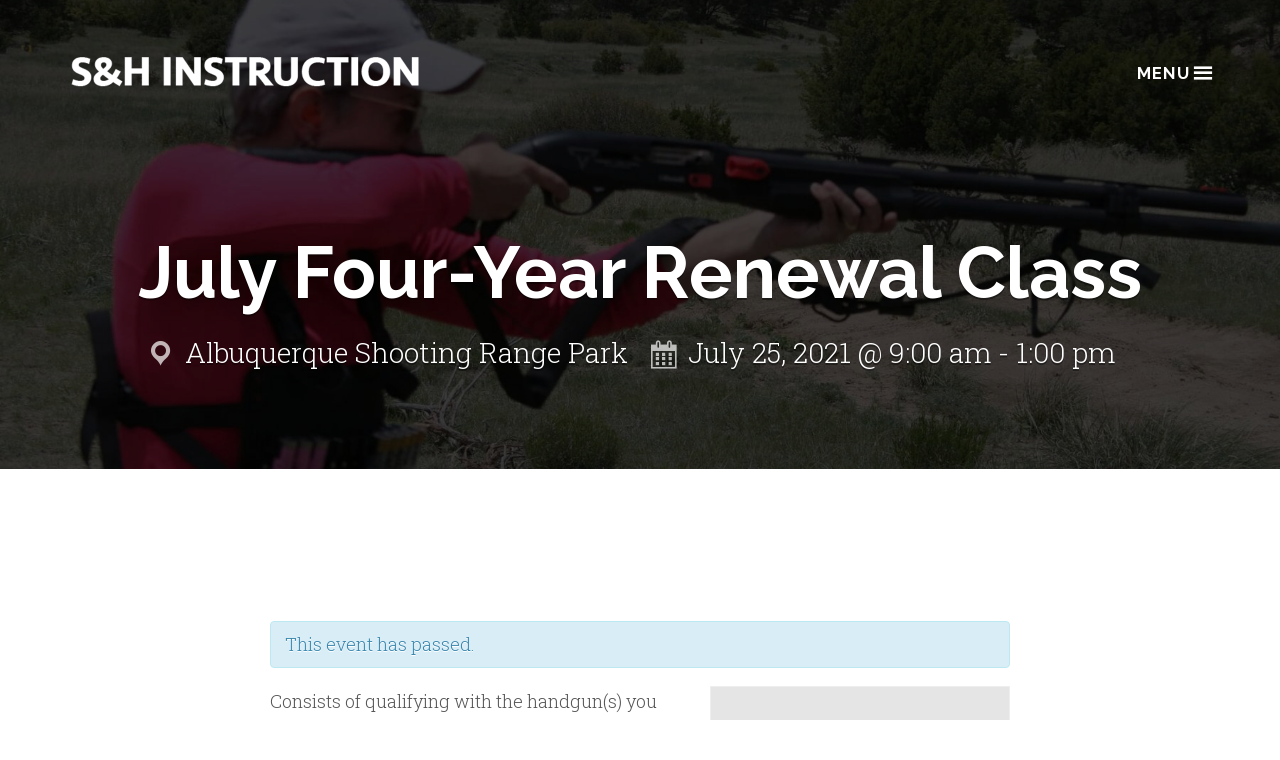

--- FILE ---
content_type: text/html; charset=UTF-8
request_url: https://sandhinstruction.com/event/may-four-year-renewal-class-2-2-2-2-2-2-2-2-2/
body_size: 51507
content:
<!DOCTYPE html>
<html lang="en-US">
<head >
<meta charset="UTF-8" />
<meta name="viewport" content="width=device-width, initial-scale=1" />
<meta name='robots' content='index, follow, max-image-preview:large, max-snippet:-1, max-video-preview:-1' />

	<!-- This site is optimized with the Yoast SEO plugin v17.5 - https://yoast.com/wordpress/plugins/seo/ -->
	<title>July Four-Year Renewal Class - Albuquerque, New Mexico Concealed Carry Classes - S&amp;H Instruction</title>
	<link rel="canonical" href="https://sandhinstruction.com/event/may-four-year-renewal-class-2-2-2-2-2-2-2-2-2/" />
	<meta property="og:locale" content="en_US" />
	<meta property="og:type" content="article" />
	<meta property="og:title" content="July Four-Year Renewal Class - Albuquerque, New Mexico Concealed Carry Classes - S&amp;H Instruction" />
	<meta property="og:description" content="Consists of qualifying with the handgun(s) you want to be licensed to carry concealed for the next 4-year period. The course of fire will consist of 25 rounds – just as you did when you originally qualified. In addition students will spend time in the&#8230;" />
	<meta property="og:url" content="https://sandhinstruction.com/event/may-four-year-renewal-class-2-2-2-2-2-2-2-2-2/" />
	<meta property="og:site_name" content="Albuquerque, New Mexico Concealed Carry Classes - S&amp;H Instruction" />
	<meta property="article:publisher" content="https://www.facebook.com/SandHInstruction" />
	<meta property="og:image" content="https://sandhinstruction.com/wp-content/uploads/2015/05/s-and-h-instruction-logo.png" />
	<meta property="og:image:width" content="700" />
	<meta property="og:image:height" content="126" />
	<meta name="twitter:card" content="summary" />
	<script type="application/ld+json" class="yoast-schema-graph">{"@context":"https://schema.org","@graph":[{"@type":"Organization","@id":"https://sandhinstruction.com/#organization","name":"S&H Instruction - Albuquerque, New Mexico Concealed Carry Classes","url":"https://sandhinstruction.com/","sameAs":["https://www.facebook.com/SandHInstruction"],"logo":{"@type":"ImageObject","@id":"https://sandhinstruction.com/#logo","inLanguage":"en-US","url":"https://i1.wp.com/sandhinstruction.com/wp-content/uploads/2015/05/s-and-h-instruction-logo.png?fit=700%2C126&ssl=1","contentUrl":"https://i1.wp.com/sandhinstruction.com/wp-content/uploads/2015/05/s-and-h-instruction-logo.png?fit=700%2C126&ssl=1","width":700,"height":126,"caption":"S&H Instruction - Albuquerque, New Mexico Concealed Carry Classes"},"image":{"@id":"https://sandhinstruction.com/#logo"}},{"@type":"WebSite","@id":"https://sandhinstruction.com/#website","url":"https://sandhinstruction.com/","name":"Albuquerque, New Mexico Concealed Carry Classes - S&amp;H Instruction","description":"Albuquerque, New Mexico Concealed Carry Classes","publisher":{"@id":"https://sandhinstruction.com/#organization"},"potentialAction":[{"@type":"SearchAction","target":{"@type":"EntryPoint","urlTemplate":"https://sandhinstruction.com/?s={search_term_string}"},"query-input":"required name=search_term_string"}],"inLanguage":"en-US"},{"@type":"WebPage","@id":"https://sandhinstruction.com/event/may-four-year-renewal-class-2-2-2-2-2-2-2-2-2/#webpage","url":"https://sandhinstruction.com/event/may-four-year-renewal-class-2-2-2-2-2-2-2-2-2/","name":"July Four-Year Renewal Class - Albuquerque, New Mexico Concealed Carry Classes - S&amp;H Instruction","isPartOf":{"@id":"https://sandhinstruction.com/#website"},"datePublished":"2021-05-15T17:49:12+00:00","dateModified":"2021-05-15T17:49:12+00:00","breadcrumb":{"@id":"https://sandhinstruction.com/event/may-four-year-renewal-class-2-2-2-2-2-2-2-2-2/#breadcrumb"},"inLanguage":"en-US","potentialAction":[{"@type":"ReadAction","target":["https://sandhinstruction.com/event/may-four-year-renewal-class-2-2-2-2-2-2-2-2-2/"]}]},{"@type":"BreadcrumbList","@id":"https://sandhinstruction.com/event/may-four-year-renewal-class-2-2-2-2-2-2-2-2-2/#breadcrumb","itemListElement":[{"@type":"ListItem","position":1,"name":"Home","item":"https://sandhinstruction.com/"},{"@type":"ListItem","position":2,"name":"Events","item":"https://sandhinstruction.com/events/"},{"@type":"ListItem","position":3,"name":"July Four-Year Renewal Class"}]},{"@type":"Event","name":"July Four-Year Renewal Class","description":"Consists of qualifying with the handgun(s) you want to be licensed to carry concealed for the next 4-year period. The course of fire will consist of 25 rounds \u2013 just as you did when you originally qualified. In addition students will spend time in the&#8230;","url":"https://sandhinstruction.com/event/may-four-year-renewal-class-2-2-2-2-2-2-2-2-2/","startDate":"2021-07-25T09:00:00+00:00","endDate":"2021-07-25T13:00:00+00:00","location":{"@type":"Place","name":"Albuquerque Shooting Range Park","description":"","url":"","address":{"@type":"PostalAddress","streetAddress":"16001 Shooting Range Access NW","addressLocality":"Albuquerque","addressRegion":"NM","postalCode":"87121","addressCountry":"United States"},"telephone":"(505) 836-8785","sameAs":"http://bit.ly/1b4D2RI"},"@id":"https://sandhinstruction.com/event/may-four-year-renewal-class-2-2-2-2-2-2-2-2-2/#event","mainEntityOfPage":{"@id":"https://sandhinstruction.com/event/may-four-year-renewal-class-2-2-2-2-2-2-2-2-2/#webpage"}}]}</script>
	<!-- / Yoast SEO plugin. -->


<link rel='dns-prefetch' href='//www.google.com' />
<link rel='dns-prefetch' href='//netdna.bootstrapcdn.com' />
<link rel='dns-prefetch' href='//fonts.googleapis.com' />
<link rel="alternate" type="application/rss+xml" title="Albuquerque, New Mexico Concealed Carry Classes - S&amp;H Instruction &raquo; Feed" href="https://sandhinstruction.com/feed/" />
<link rel="alternate" type="text/calendar" title="Albuquerque, New Mexico Concealed Carry Classes - S&amp;H Instruction &raquo; iCal Feed" href="https://sandhinstruction.com/events/?ical=1" />
<script type="text/javascript">
window._wpemojiSettings = {"baseUrl":"https:\/\/s.w.org\/images\/core\/emoji\/14.0.0\/72x72\/","ext":".png","svgUrl":"https:\/\/s.w.org\/images\/core\/emoji\/14.0.0\/svg\/","svgExt":".svg","source":{"concatemoji":"https:\/\/sandhinstruction.com\/wp-includes\/js\/wp-emoji-release.min.js"}};
/*! This file is auto-generated */
!function(e,a,t){var n,r,o,i=a.createElement("canvas"),p=i.getContext&&i.getContext("2d");function s(e,t){var a=String.fromCharCode,e=(p.clearRect(0,0,i.width,i.height),p.fillText(a.apply(this,e),0,0),i.toDataURL());return p.clearRect(0,0,i.width,i.height),p.fillText(a.apply(this,t),0,0),e===i.toDataURL()}function c(e){var t=a.createElement("script");t.src=e,t.defer=t.type="text/javascript",a.getElementsByTagName("head")[0].appendChild(t)}for(o=Array("flag","emoji"),t.supports={everything:!0,everythingExceptFlag:!0},r=0;r<o.length;r++)t.supports[o[r]]=function(e){if(p&&p.fillText)switch(p.textBaseline="top",p.font="600 32px Arial",e){case"flag":return s([127987,65039,8205,9895,65039],[127987,65039,8203,9895,65039])?!1:!s([55356,56826,55356,56819],[55356,56826,8203,55356,56819])&&!s([55356,57332,56128,56423,56128,56418,56128,56421,56128,56430,56128,56423,56128,56447],[55356,57332,8203,56128,56423,8203,56128,56418,8203,56128,56421,8203,56128,56430,8203,56128,56423,8203,56128,56447]);case"emoji":return!s([129777,127995,8205,129778,127999],[129777,127995,8203,129778,127999])}return!1}(o[r]),t.supports.everything=t.supports.everything&&t.supports[o[r]],"flag"!==o[r]&&(t.supports.everythingExceptFlag=t.supports.everythingExceptFlag&&t.supports[o[r]]);t.supports.everythingExceptFlag=t.supports.everythingExceptFlag&&!t.supports.flag,t.DOMReady=!1,t.readyCallback=function(){t.DOMReady=!0},t.supports.everything||(n=function(){t.readyCallback()},a.addEventListener?(a.addEventListener("DOMContentLoaded",n,!1),e.addEventListener("load",n,!1)):(e.attachEvent("onload",n),a.attachEvent("onreadystatechange",function(){"complete"===a.readyState&&t.readyCallback()})),(e=t.source||{}).concatemoji?c(e.concatemoji):e.wpemoji&&e.twemoji&&(c(e.twemoji),c(e.wpemoji)))}(window,document,window._wpemojiSettings);
</script>
<style type="text/css">
img.wp-smiley,
img.emoji {
	display: inline !important;
	border: none !important;
	box-shadow: none !important;
	height: 1em !important;
	width: 1em !important;
	margin: 0 0.07em !important;
	vertical-align: -0.1em !important;
	background: none !important;
	padding: 0 !important;
}
</style>
	<link rel='stylesheet' id='tribe-accessibility-css-css' href='https://sandhinstruction.com/wp-content/plugins/the-events-calendar/common/src/resources/css/accessibility.min.css' type='text/css' media='all' />
<link rel='stylesheet' id='tribe-events-full-calendar-style-css' href='https://sandhinstruction.com/wp-content/plugins/the-events-calendar/src/resources/css/tribe-events-full.min.css' type='text/css' media='all' />
<link rel='stylesheet' id='tribe-events-custom-jquery-styles-css' href='https://sandhinstruction.com/wp-content/plugins/the-events-calendar/vendor/jquery/smoothness/jquery-ui-1.8.23.custom.css' type='text/css' media='all' />
<link rel='stylesheet' id='tribe-events-bootstrap-datepicker-css-css' href='https://sandhinstruction.com/wp-content/plugins/the-events-calendar/vendor/bootstrap-datepicker/css/bootstrap-datepicker.standalone.min.css' type='text/css' media='all' />
<link rel='stylesheet' id='tribe-events-calendar-style-css' href='https://sandhinstruction.com/wp-content/plugins/the-events-calendar/src/resources/css/tribe-events-theme.min.css' type='text/css' media='all' />
<style id='tribe-events-calendar-style-inline-css' type='text/css'>
.tribe-events-list-widget .tribe-event-featured .tribe-event-image,
				.tribe-events-venue-widget .tribe-event-featured .tribe-event-image,
				.tribe-events-adv-list-widget .tribe-event-featured .tribe-event-image,
				.tribe-mini-calendar-list-wrapper .tribe-event-featured .tribe-event-image {
					display: none;
				}
</style>
<link rel='stylesheet' id='tribe-events-calendar-full-mobile-style-css' href='https://sandhinstruction.com/wp-content/plugins/the-events-calendar/src/resources/css/tribe-events-full-mobile.min.css' type='text/css' media='only screen and (max-width: 768px)' />
<link rel='stylesheet' id='tribe-events-calendar-mobile-style-css' href='https://sandhinstruction.com/wp-content/plugins/the-events-calendar/src/resources/css/tribe-events-theme-mobile.min.css' type='text/css' media='only screen and (max-width: 768px)' />
<link rel='stylesheet' id='community-pro-css' href='https://sandhinstruction.com/wp-content/themes/community-pro/style.css' type='text/css' media='all' />
<style id='community-pro-inline-css' type='text/css'>

		.entry-title a:hover,
		.site-header a.menu-btn:hover,
		pushy-active a.menu-btn,
		a,
		a:hover,
		.nav-primary a:hover, 
		.nav-primary .current-menu-item > a, 
		.nav-primary .sub-menu .current-menu-item > a:hover,
		.entry-meta a,
		#respond a,
		.comments a,
		.footer-widgets a,
		.site-footer a {
			color: #b44a38;
		}

		.archive-pagination li a:hover,
		.archive-pagination .active a,
		.archive-cpt-category:after,
		.footer-widgets .button,
		button:hover,
		input:hover[type="button"],
		input:hover[type="reset"],
		input:hover[type="submit"],
		.button:hover,
		.btn-primary,
		.btn.btn-primary,
		.home-middle .tribe-events-list-widget,
		.home-bottom.left .widget-title:after,
		.enews-widget input[type="submit"],
		.sidebar .widget .widget-title:after,
		.sermon-info .sermon-date,
		.footer-widgets a.button,
		.footer-widgets a.button:hover,
		.footer-widgets .enews-widget input[type="submit"]:hover,
		.events-single.single-tribe_events 
		.tribe-events-list-separator-month:after,
		.events-list .tribe-events-read-more,
		.events-single.single-tribe_events .tribe-events-back a,
		.events-list .tribe-events-list-separator-month:after, 
		.events-single.single-tribe_events .tribe-events-event-meta .tribe-events-meta-group .tribe-events-single-section-title:after, 
		.events-list .tribe-events-event-meta .tribe-events-meta-group .tribe-events-single-section-title:after {
			background-color: #b44a38;
		}

		.home-middle .entry-title a:hover,
		.btn-primary:hover,
		.home-middle .tribe-events-list-widget {
			color: #fff;
		}

		.site-inner .entry-title a {
			color: #272727;
		}
		
</style>
<link rel='stylesheet' id='wp-block-library-css' href='https://sandhinstruction.com/wp-includes/css/dist/block-library/style.min.css' type='text/css' media='all' />
<link rel='stylesheet' id='classic-theme-styles-css' href='https://sandhinstruction.com/wp-includes/css/classic-themes.min.css' type='text/css' media='all' />
<style id='global-styles-inline-css' type='text/css'>
body{--wp--preset--color--black: #000000;--wp--preset--color--cyan-bluish-gray: #abb8c3;--wp--preset--color--white: #ffffff;--wp--preset--color--pale-pink: #f78da7;--wp--preset--color--vivid-red: #cf2e2e;--wp--preset--color--luminous-vivid-orange: #ff6900;--wp--preset--color--luminous-vivid-amber: #fcb900;--wp--preset--color--light-green-cyan: #7bdcb5;--wp--preset--color--vivid-green-cyan: #00d084;--wp--preset--color--pale-cyan-blue: #8ed1fc;--wp--preset--color--vivid-cyan-blue: #0693e3;--wp--preset--color--vivid-purple: #9b51e0;--wp--preset--gradient--vivid-cyan-blue-to-vivid-purple: linear-gradient(135deg,rgba(6,147,227,1) 0%,rgb(155,81,224) 100%);--wp--preset--gradient--light-green-cyan-to-vivid-green-cyan: linear-gradient(135deg,rgb(122,220,180) 0%,rgb(0,208,130) 100%);--wp--preset--gradient--luminous-vivid-amber-to-luminous-vivid-orange: linear-gradient(135deg,rgba(252,185,0,1) 0%,rgba(255,105,0,1) 100%);--wp--preset--gradient--luminous-vivid-orange-to-vivid-red: linear-gradient(135deg,rgba(255,105,0,1) 0%,rgb(207,46,46) 100%);--wp--preset--gradient--very-light-gray-to-cyan-bluish-gray: linear-gradient(135deg,rgb(238,238,238) 0%,rgb(169,184,195) 100%);--wp--preset--gradient--cool-to-warm-spectrum: linear-gradient(135deg,rgb(74,234,220) 0%,rgb(151,120,209) 20%,rgb(207,42,186) 40%,rgb(238,44,130) 60%,rgb(251,105,98) 80%,rgb(254,248,76) 100%);--wp--preset--gradient--blush-light-purple: linear-gradient(135deg,rgb(255,206,236) 0%,rgb(152,150,240) 100%);--wp--preset--gradient--blush-bordeaux: linear-gradient(135deg,rgb(254,205,165) 0%,rgb(254,45,45) 50%,rgb(107,0,62) 100%);--wp--preset--gradient--luminous-dusk: linear-gradient(135deg,rgb(255,203,112) 0%,rgb(199,81,192) 50%,rgb(65,88,208) 100%);--wp--preset--gradient--pale-ocean: linear-gradient(135deg,rgb(255,245,203) 0%,rgb(182,227,212) 50%,rgb(51,167,181) 100%);--wp--preset--gradient--electric-grass: linear-gradient(135deg,rgb(202,248,128) 0%,rgb(113,206,126) 100%);--wp--preset--gradient--midnight: linear-gradient(135deg,rgb(2,3,129) 0%,rgb(40,116,252) 100%);--wp--preset--duotone--dark-grayscale: url('#wp-duotone-dark-grayscale');--wp--preset--duotone--grayscale: url('#wp-duotone-grayscale');--wp--preset--duotone--purple-yellow: url('#wp-duotone-purple-yellow');--wp--preset--duotone--blue-red: url('#wp-duotone-blue-red');--wp--preset--duotone--midnight: url('#wp-duotone-midnight');--wp--preset--duotone--magenta-yellow: url('#wp-duotone-magenta-yellow');--wp--preset--duotone--purple-green: url('#wp-duotone-purple-green');--wp--preset--duotone--blue-orange: url('#wp-duotone-blue-orange');--wp--preset--font-size--small: 13px;--wp--preset--font-size--medium: 20px;--wp--preset--font-size--large: 36px;--wp--preset--font-size--x-large: 42px;--wp--preset--spacing--20: 0.44rem;--wp--preset--spacing--30: 0.67rem;--wp--preset--spacing--40: 1rem;--wp--preset--spacing--50: 1.5rem;--wp--preset--spacing--60: 2.25rem;--wp--preset--spacing--70: 3.38rem;--wp--preset--spacing--80: 5.06rem;}:where(.is-layout-flex){gap: 0.5em;}body .is-layout-flow > .alignleft{float: left;margin-inline-start: 0;margin-inline-end: 2em;}body .is-layout-flow > .alignright{float: right;margin-inline-start: 2em;margin-inline-end: 0;}body .is-layout-flow > .aligncenter{margin-left: auto !important;margin-right: auto !important;}body .is-layout-constrained > .alignleft{float: left;margin-inline-start: 0;margin-inline-end: 2em;}body .is-layout-constrained > .alignright{float: right;margin-inline-start: 2em;margin-inline-end: 0;}body .is-layout-constrained > .aligncenter{margin-left: auto !important;margin-right: auto !important;}body .is-layout-constrained > :where(:not(.alignleft):not(.alignright):not(.alignfull)){max-width: var(--wp--style--global--content-size);margin-left: auto !important;margin-right: auto !important;}body .is-layout-constrained > .alignwide{max-width: var(--wp--style--global--wide-size);}body .is-layout-flex{display: flex;}body .is-layout-flex{flex-wrap: wrap;align-items: center;}body .is-layout-flex > *{margin: 0;}:where(.wp-block-columns.is-layout-flex){gap: 2em;}.has-black-color{color: var(--wp--preset--color--black) !important;}.has-cyan-bluish-gray-color{color: var(--wp--preset--color--cyan-bluish-gray) !important;}.has-white-color{color: var(--wp--preset--color--white) !important;}.has-pale-pink-color{color: var(--wp--preset--color--pale-pink) !important;}.has-vivid-red-color{color: var(--wp--preset--color--vivid-red) !important;}.has-luminous-vivid-orange-color{color: var(--wp--preset--color--luminous-vivid-orange) !important;}.has-luminous-vivid-amber-color{color: var(--wp--preset--color--luminous-vivid-amber) !important;}.has-light-green-cyan-color{color: var(--wp--preset--color--light-green-cyan) !important;}.has-vivid-green-cyan-color{color: var(--wp--preset--color--vivid-green-cyan) !important;}.has-pale-cyan-blue-color{color: var(--wp--preset--color--pale-cyan-blue) !important;}.has-vivid-cyan-blue-color{color: var(--wp--preset--color--vivid-cyan-blue) !important;}.has-vivid-purple-color{color: var(--wp--preset--color--vivid-purple) !important;}.has-black-background-color{background-color: var(--wp--preset--color--black) !important;}.has-cyan-bluish-gray-background-color{background-color: var(--wp--preset--color--cyan-bluish-gray) !important;}.has-white-background-color{background-color: var(--wp--preset--color--white) !important;}.has-pale-pink-background-color{background-color: var(--wp--preset--color--pale-pink) !important;}.has-vivid-red-background-color{background-color: var(--wp--preset--color--vivid-red) !important;}.has-luminous-vivid-orange-background-color{background-color: var(--wp--preset--color--luminous-vivid-orange) !important;}.has-luminous-vivid-amber-background-color{background-color: var(--wp--preset--color--luminous-vivid-amber) !important;}.has-light-green-cyan-background-color{background-color: var(--wp--preset--color--light-green-cyan) !important;}.has-vivid-green-cyan-background-color{background-color: var(--wp--preset--color--vivid-green-cyan) !important;}.has-pale-cyan-blue-background-color{background-color: var(--wp--preset--color--pale-cyan-blue) !important;}.has-vivid-cyan-blue-background-color{background-color: var(--wp--preset--color--vivid-cyan-blue) !important;}.has-vivid-purple-background-color{background-color: var(--wp--preset--color--vivid-purple) !important;}.has-black-border-color{border-color: var(--wp--preset--color--black) !important;}.has-cyan-bluish-gray-border-color{border-color: var(--wp--preset--color--cyan-bluish-gray) !important;}.has-white-border-color{border-color: var(--wp--preset--color--white) !important;}.has-pale-pink-border-color{border-color: var(--wp--preset--color--pale-pink) !important;}.has-vivid-red-border-color{border-color: var(--wp--preset--color--vivid-red) !important;}.has-luminous-vivid-orange-border-color{border-color: var(--wp--preset--color--luminous-vivid-orange) !important;}.has-luminous-vivid-amber-border-color{border-color: var(--wp--preset--color--luminous-vivid-amber) !important;}.has-light-green-cyan-border-color{border-color: var(--wp--preset--color--light-green-cyan) !important;}.has-vivid-green-cyan-border-color{border-color: var(--wp--preset--color--vivid-green-cyan) !important;}.has-pale-cyan-blue-border-color{border-color: var(--wp--preset--color--pale-cyan-blue) !important;}.has-vivid-cyan-blue-border-color{border-color: var(--wp--preset--color--vivid-cyan-blue) !important;}.has-vivid-purple-border-color{border-color: var(--wp--preset--color--vivid-purple) !important;}.has-vivid-cyan-blue-to-vivid-purple-gradient-background{background: var(--wp--preset--gradient--vivid-cyan-blue-to-vivid-purple) !important;}.has-light-green-cyan-to-vivid-green-cyan-gradient-background{background: var(--wp--preset--gradient--light-green-cyan-to-vivid-green-cyan) !important;}.has-luminous-vivid-amber-to-luminous-vivid-orange-gradient-background{background: var(--wp--preset--gradient--luminous-vivid-amber-to-luminous-vivid-orange) !important;}.has-luminous-vivid-orange-to-vivid-red-gradient-background{background: var(--wp--preset--gradient--luminous-vivid-orange-to-vivid-red) !important;}.has-very-light-gray-to-cyan-bluish-gray-gradient-background{background: var(--wp--preset--gradient--very-light-gray-to-cyan-bluish-gray) !important;}.has-cool-to-warm-spectrum-gradient-background{background: var(--wp--preset--gradient--cool-to-warm-spectrum) !important;}.has-blush-light-purple-gradient-background{background: var(--wp--preset--gradient--blush-light-purple) !important;}.has-blush-bordeaux-gradient-background{background: var(--wp--preset--gradient--blush-bordeaux) !important;}.has-luminous-dusk-gradient-background{background: var(--wp--preset--gradient--luminous-dusk) !important;}.has-pale-ocean-gradient-background{background: var(--wp--preset--gradient--pale-ocean) !important;}.has-electric-grass-gradient-background{background: var(--wp--preset--gradient--electric-grass) !important;}.has-midnight-gradient-background{background: var(--wp--preset--gradient--midnight) !important;}.has-small-font-size{font-size: var(--wp--preset--font-size--small) !important;}.has-medium-font-size{font-size: var(--wp--preset--font-size--medium) !important;}.has-large-font-size{font-size: var(--wp--preset--font-size--large) !important;}.has-x-large-font-size{font-size: var(--wp--preset--font-size--x-large) !important;}
.wp-block-navigation a:where(:not(.wp-element-button)){color: inherit;}
:where(.wp-block-columns.is-layout-flex){gap: 2em;}
.wp-block-pullquote{font-size: 1.5em;line-height: 1.6;}
</style>
<link rel='stylesheet' id='testimonial-rotator-style-css' href='https://sandhinstruction.com/wp-content/plugins/testimonial-rotator/testimonial-rotator-style.css' type='text/css' media='all' />
<link rel='stylesheet' id='font-awesome-css' href='//netdna.bootstrapcdn.com/font-awesome/latest/css/font-awesome.min.css' type='text/css' media='all' />
<link rel='stylesheet' id='community-pro-google-fonts-css' href='//fonts.googleapis.com/css?family=Raleway%3A400%2C600%2C700%7CRoboto+Slab%3A300%2C400%2C400italic' type='text/css' media='all' />
<link rel='stylesheet' id='dashicons-css' href='https://sandhinstruction.com/wp-includes/css/dashicons.min.css' type='text/css' media='all' />
<link rel='stylesheet' id='simple-social-icons-font-css' href='https://sandhinstruction.com/wp-content/plugins/simple-social-icons/css/style.css' type='text/css' media='all' />
<link rel='stylesheet' id='slb_core-css' href='https://sandhinstruction.com/wp-content/plugins/simple-lightbox/client/css/app.css' type='text/css' media='all' />
<script type='text/javascript' src='https://sandhinstruction.com/wp-includes/js/jquery/jquery.min.js' id='jquery-core-js'></script>
<script type='text/javascript' src='https://sandhinstruction.com/wp-includes/js/jquery/jquery-migrate.min.js' id='jquery-migrate-js'></script>
<script type='text/javascript' src='https://sandhinstruction.com/wp-content/plugins/the-events-calendar/vendor/php-date-formatter/js/php-date-formatter.min.js' id='tribe-events-php-date-formatter-js'></script>
<script type='text/javascript' src='https://sandhinstruction.com/wp-content/plugins/the-events-calendar/common/vendor/momentjs/moment.min.js' id='tribe-moment-js'></script>
<script type='text/javascript' src='https://sandhinstruction.com/wp-content/plugins/the-events-calendar/common/vendor/momentjs/locale.min.js' id='tribe-moment-locales-js'></script>
<script type='text/javascript' id='tribe-events-dynamic-js-extra'>
/* <![CDATA[ */
var tribe_dynamic_help_text = {"date_with_year":"F j, Y","date_no_year":"F j","datepicker_format":"Y-m-d","datepicker_format_index":"0","days":["Sunday","Monday","Tuesday","Wednesday","Thursday","Friday","Saturday"],"daysShort":["Sun","Mon","Tue","Wed","Thu","Fri","Sat"],"months":["January","February","March","April","May","June","July","August","September","October","November","December"],"monthsShort":["Jan","Feb","Mar","Apr","May","Jun","Jul","Aug","Sep","Oct","Nov","Dec"],"msgs":"[\"This event is from %%starttime%% to %%endtime%% on %%startdatewithyear%%.\",\"This event is at %%starttime%% on %%startdatewithyear%%.\",\"This event is all day on %%startdatewithyear%%.\",\"This event starts at %%starttime%% on %%startdatenoyear%% and ends at %%endtime%% on %%enddatewithyear%%\",\"This event starts at %%starttime%% on %%startdatenoyear%% and ends on %%enddatewithyear%%\",\"This event is all day starting on %%startdatenoyear%% and ending on %%enddatewithyear%%.\"]"};
/* ]]> */
</script>
<script type='text/javascript' src='https://sandhinstruction.com/wp-content/plugins/the-events-calendar/src/resources/js/events-dynamic.min.js' id='tribe-events-dynamic-js'></script>
<script type='text/javascript' src='https://sandhinstruction.com/wp-content/plugins/the-events-calendar/vendor/bootstrap-datepicker/js/bootstrap-datepicker.min.js' id='tribe-events-bootstrap-datepicker-js'></script>
<script type='text/javascript' src='https://sandhinstruction.com/wp-content/plugins/the-events-calendar/vendor/jquery-resize/jquery.ba-resize.min.js' id='tribe-events-jquery-resize-js'></script>
<script type='text/javascript' src='https://sandhinstruction.com/wp-content/plugins/the-events-calendar/vendor/jquery-placeholder/jquery.placeholder.min.js' id='jquery-placeholder-js'></script>
<script type='text/javascript' id='tribe-events-calendar-script-js-extra'>
/* <![CDATA[ */
var tribe_js_config = {"permalink_settings":"\/%postname%\/","events_post_type":"tribe_events","events_base":"https:\/\/sandhinstruction.com\/events\/","update_urls":{"shortcode":{"list":true,"month":true,"day":true}},"debug":""};
/* ]]> */
</script>
<script type='text/javascript' src='https://sandhinstruction.com/wp-content/plugins/the-events-calendar/src/resources/js/tribe-events.min.js' id='tribe-events-calendar-script-js'></script>
<script type='text/javascript' src='https://sandhinstruction.com/wp-content/plugins/the-events-calendar/src/resources/js/tribe-events-bar.min.js' id='tribe-events-bar-js'></script>
<script type='text/javascript' src='https://sandhinstruction.com/wp-content/plugins/testimonial-rotator/js/jquery.cycletwo.js' id='cycletwo-js'></script>
<script type='text/javascript' src='https://sandhinstruction.com/wp-content/plugins/testimonial-rotator/js/jquery.cycletwo.addons.js' id='cycletwo-addons-js'></script>
<script type='text/javascript' src='https://sandhinstruction.com/wp-content/themes/community-pro/assets/js/vendor/modernizr.min.js' id='modernizr-js'></script>
<script type='text/javascript' src='https://sandhinstruction.com/wp-content/themes/community-pro/assets/js/offcanvas.nav.js' id='community-pro-menu-js'></script>
<script type='text/javascript' src='https://sandhinstruction.com/wp-content/themes/community-pro/assets/js/responsive-embed.js' id='community-pro-responsive-video-js'></script>
<script type='text/javascript' src='https://sandhinstruction.com/wp-content/plugins/simple-social-icons/svgxuse.js' id='svg-x-use-js'></script>
<link rel="https://api.w.org/" href="https://sandhinstruction.com/wp-json/" /><link rel="alternate" type="application/json" href="https://sandhinstruction.com/wp-json/wp/v2/tribe_events/565" /><link rel="EditURI" type="application/rsd+xml" title="RSD" href="https://sandhinstruction.com/xmlrpc.php?rsd" />
<link rel="wlwmanifest" type="application/wlwmanifest+xml" href="https://sandhinstruction.com/wp-includes/wlwmanifest.xml" />
<meta name="generator" content="WordPress 6.1.1" />
<link rel='shortlink' href='https://sandhinstruction.com/?p=565' />
<link rel="alternate" type="application/json+oembed" href="https://sandhinstruction.com/wp-json/oembed/1.0/embed?url=https%3A%2F%2Fsandhinstruction.com%2Fevent%2Fmay-four-year-renewal-class-2-2-2-2-2-2-2-2-2%2F" />
<link rel="alternate" type="text/xml+oembed" href="https://sandhinstruction.com/wp-json/oembed/1.0/embed?url=https%3A%2F%2Fsandhinstruction.com%2Fevent%2Fmay-four-year-renewal-class-2-2-2-2-2-2-2-2-2%2F&#038;format=xml" />
<meta name="tec-api-version" content="v1"><meta name="tec-api-origin" content="https://sandhinstruction.com"><link rel="https://theeventscalendar.com/" href="https://sandhinstruction.com/wp-json/tribe/events/v1/events/565" /><link rel="pingback" href="https://sandhinstruction.com/xmlrpc.php" />
<style type="text/css">.site-title a { background: url(https://sandhinstruction.com/wp-content/uploads/2015/05/cropped-s-and-h-instruction-logo.png) no-repeat !important; }</style>
<link rel="icon" href="https://sandhinstruction.com/wp-content/uploads/2015/04/cropped-favicon-32x32.png" sizes="32x32" />
<link rel="icon" href="https://sandhinstruction.com/wp-content/uploads/2015/04/cropped-favicon-192x192.png" sizes="192x192" />
<link rel="apple-touch-icon" href="https://sandhinstruction.com/wp-content/uploads/2015/04/cropped-favicon-180x180.png" />
<meta name="msapplication-TileImage" content="https://sandhinstruction.com/wp-content/uploads/2015/04/cropped-favicon-270x270.png" />
		<style type="text/css" id="wp-custom-css">
			/*
Welcome to Custom CSS!

To learn how this works, see http://wp.me/PEmnE-Bt
*/

.grecaptcha-badge { visibility: hidden; }

.site-header .menu-btn .dashicons,
.site-header .menu-btn .dashicons-menu {
	font-size: 26px;
}

.site-header a.menu-btn, .site-header .events-single.single-tribe_events .events-single.single-tribe_events .menu-btn.tribe-events-event-meta, .events-single.single-tribe_events .events-single.single-tribe_events .site-header .menu-btn.tribe-events-event-meta, .site-header .events-single.single-tribe_events .events-list .menu-btn.tribe-events-event-meta, .events-single.single-tribe_events .events-list .site-header .menu-btn.tribe-events-event-meta, .site-header .events-list .events-single.single-tribe_events .menu-btn.tribe-events-event-meta, .events-list .events-single.single-tribe_events .site-header .menu-btn.tribe-events-event-meta, .site-header .events-list .events-list .menu-btn.tribe-events-event-meta, .events-list .events-list .site-header .menu-btn.tribe-events-event-meta {
	font-size: .927272em;
}

td {
	line-height: normal;
}

div.gform_wrapper input[type="tel"],
#subscribe-email input {
	font-size: 18px;
	padding: 16px;
}

#subscribe-email input {
	margin-top: 15px;
}

.home-top.widget-area figure {
    color: #fff;
    border: 2px solid white;
		box-shadow: 0px 60px 114px 0px rgb(0 0 0 / 20%);
    display: block;
    padding: 2em 8%;
    font-size: 21px;
    font-style: italic;
    background: rgba(0, 0, 0, .4);
    max-width: 800px;
		margin: 30px auto 55px;
}

.home-top.widget-area figure figcaption {
	font-weight: 400;
}

.home-top.widget-area p:last-child {
	margin-bottom: 0;
}

.testimonial_rotator .testimonial_rotator_slide_title {
	display: none;
	font-size: 23px;
}

.testimonial_rotator_star,
.tribe-events-back,
.single-community-pro-staff .entry-meta {
	display: none;
}

.tribe-events-list-widget ol li {
	float: left;
}

.sidebar .tribe-events-list-widget ol li {
	float: none;
}

.sidebar .widget ol > li { text-indent: 0; padding: 0 0 20px; }

.footer-widgets button, .footer-widgets input[type="button"], .footer-widgets input[type="reset"], .footer-widgets input[type="submit"], .footer-widgets .button {
	background-color: #b44a38;
}

.staff-featured-img::after {
	color: #fff;
	content: "View Bio";
	display: block;
	padding: 10px;
	text-align: center;
}

div.gform_wrapper input[type="number"] {
	padding-top: 16px;
	padding-bottom: 16px;
}

.site-footer { font-size: 14px; }

.site-footer, .site-footer a { color: #888;}

.site-footer a:focus, .site-footer a:hover { color: #cb6c28; text-decoration: underline;}

.home-banner-block span{
	font-size:0.5em !important;
	color:#fff !important;
	display:block;
}

@media screen and (min-width:769px){
	.home-banner-block{
		width:49%;
		display:inline-block;
		vertical-align:middle;
	}
	.home-banner-block img{
		width:90%;
	}
}

@media only screen and (max-width: 768px) {
	.home-banner-block{
		width:100%;
		display:block;
	}
	.home-middle .tribe-events-list-widget p.tribe-events-widget-link {
		float: left;
	}
}		</style>
		</head>
<body data-rsssl=1 class="tribe_events-template-default single single-tribe_events postid-565 custom-background tribe-no-js tribe-bar-is-disabled custom-header header-image header-full-width content-sidebar genesis-breadcrumbs-hidden genesis-footer-widgets-hidden events-single tribe-events-style-full tribe-events-style-theme tribe-theme-parent-genesis tribe-theme-child-community-pro tribe-events-page-template"><svg xmlns="http://www.w3.org/2000/svg" viewBox="0 0 0 0" width="0" height="0" focusable="false" role="none" style="visibility: hidden; position: absolute; left: -9999px; overflow: hidden;" ><defs><filter id="wp-duotone-dark-grayscale"><feColorMatrix color-interpolation-filters="sRGB" type="matrix" values=" .299 .587 .114 0 0 .299 .587 .114 0 0 .299 .587 .114 0 0 .299 .587 .114 0 0 " /><feComponentTransfer color-interpolation-filters="sRGB" ><feFuncR type="table" tableValues="0 0.49803921568627" /><feFuncG type="table" tableValues="0 0.49803921568627" /><feFuncB type="table" tableValues="0 0.49803921568627" /><feFuncA type="table" tableValues="1 1" /></feComponentTransfer><feComposite in2="SourceGraphic" operator="in" /></filter></defs></svg><svg xmlns="http://www.w3.org/2000/svg" viewBox="0 0 0 0" width="0" height="0" focusable="false" role="none" style="visibility: hidden; position: absolute; left: -9999px; overflow: hidden;" ><defs><filter id="wp-duotone-grayscale"><feColorMatrix color-interpolation-filters="sRGB" type="matrix" values=" .299 .587 .114 0 0 .299 .587 .114 0 0 .299 .587 .114 0 0 .299 .587 .114 0 0 " /><feComponentTransfer color-interpolation-filters="sRGB" ><feFuncR type="table" tableValues="0 1" /><feFuncG type="table" tableValues="0 1" /><feFuncB type="table" tableValues="0 1" /><feFuncA type="table" tableValues="1 1" /></feComponentTransfer><feComposite in2="SourceGraphic" operator="in" /></filter></defs></svg><svg xmlns="http://www.w3.org/2000/svg" viewBox="0 0 0 0" width="0" height="0" focusable="false" role="none" style="visibility: hidden; position: absolute; left: -9999px; overflow: hidden;" ><defs><filter id="wp-duotone-purple-yellow"><feColorMatrix color-interpolation-filters="sRGB" type="matrix" values=" .299 .587 .114 0 0 .299 .587 .114 0 0 .299 .587 .114 0 0 .299 .587 .114 0 0 " /><feComponentTransfer color-interpolation-filters="sRGB" ><feFuncR type="table" tableValues="0.54901960784314 0.98823529411765" /><feFuncG type="table" tableValues="0 1" /><feFuncB type="table" tableValues="0.71764705882353 0.25490196078431" /><feFuncA type="table" tableValues="1 1" /></feComponentTransfer><feComposite in2="SourceGraphic" operator="in" /></filter></defs></svg><svg xmlns="http://www.w3.org/2000/svg" viewBox="0 0 0 0" width="0" height="0" focusable="false" role="none" style="visibility: hidden; position: absolute; left: -9999px; overflow: hidden;" ><defs><filter id="wp-duotone-blue-red"><feColorMatrix color-interpolation-filters="sRGB" type="matrix" values=" .299 .587 .114 0 0 .299 .587 .114 0 0 .299 .587 .114 0 0 .299 .587 .114 0 0 " /><feComponentTransfer color-interpolation-filters="sRGB" ><feFuncR type="table" tableValues="0 1" /><feFuncG type="table" tableValues="0 0.27843137254902" /><feFuncB type="table" tableValues="0.5921568627451 0.27843137254902" /><feFuncA type="table" tableValues="1 1" /></feComponentTransfer><feComposite in2="SourceGraphic" operator="in" /></filter></defs></svg><svg xmlns="http://www.w3.org/2000/svg" viewBox="0 0 0 0" width="0" height="0" focusable="false" role="none" style="visibility: hidden; position: absolute; left: -9999px; overflow: hidden;" ><defs><filter id="wp-duotone-midnight"><feColorMatrix color-interpolation-filters="sRGB" type="matrix" values=" .299 .587 .114 0 0 .299 .587 .114 0 0 .299 .587 .114 0 0 .299 .587 .114 0 0 " /><feComponentTransfer color-interpolation-filters="sRGB" ><feFuncR type="table" tableValues="0 0" /><feFuncG type="table" tableValues="0 0.64705882352941" /><feFuncB type="table" tableValues="0 1" /><feFuncA type="table" tableValues="1 1" /></feComponentTransfer><feComposite in2="SourceGraphic" operator="in" /></filter></defs></svg><svg xmlns="http://www.w3.org/2000/svg" viewBox="0 0 0 0" width="0" height="0" focusable="false" role="none" style="visibility: hidden; position: absolute; left: -9999px; overflow: hidden;" ><defs><filter id="wp-duotone-magenta-yellow"><feColorMatrix color-interpolation-filters="sRGB" type="matrix" values=" .299 .587 .114 0 0 .299 .587 .114 0 0 .299 .587 .114 0 0 .299 .587 .114 0 0 " /><feComponentTransfer color-interpolation-filters="sRGB" ><feFuncR type="table" tableValues="0.78039215686275 1" /><feFuncG type="table" tableValues="0 0.94901960784314" /><feFuncB type="table" tableValues="0.35294117647059 0.47058823529412" /><feFuncA type="table" tableValues="1 1" /></feComponentTransfer><feComposite in2="SourceGraphic" operator="in" /></filter></defs></svg><svg xmlns="http://www.w3.org/2000/svg" viewBox="0 0 0 0" width="0" height="0" focusable="false" role="none" style="visibility: hidden; position: absolute; left: -9999px; overflow: hidden;" ><defs><filter id="wp-duotone-purple-green"><feColorMatrix color-interpolation-filters="sRGB" type="matrix" values=" .299 .587 .114 0 0 .299 .587 .114 0 0 .299 .587 .114 0 0 .299 .587 .114 0 0 " /><feComponentTransfer color-interpolation-filters="sRGB" ><feFuncR type="table" tableValues="0.65098039215686 0.40392156862745" /><feFuncG type="table" tableValues="0 1" /><feFuncB type="table" tableValues="0.44705882352941 0.4" /><feFuncA type="table" tableValues="1 1" /></feComponentTransfer><feComposite in2="SourceGraphic" operator="in" /></filter></defs></svg><svg xmlns="http://www.w3.org/2000/svg" viewBox="0 0 0 0" width="0" height="0" focusable="false" role="none" style="visibility: hidden; position: absolute; left: -9999px; overflow: hidden;" ><defs><filter id="wp-duotone-blue-orange"><feColorMatrix color-interpolation-filters="sRGB" type="matrix" values=" .299 .587 .114 0 0 .299 .587 .114 0 0 .299 .587 .114 0 0 .299 .587 .114 0 0 " /><feComponentTransfer color-interpolation-filters="sRGB" ><feFuncR type="table" tableValues="0.098039215686275 1" /><feFuncG type="table" tableValues="0 0.66274509803922" /><feFuncB type="table" tableValues="0.84705882352941 0.41960784313725" /><feFuncA type="table" tableValues="1 1" /></feComponentTransfer><feComposite in2="SourceGraphic" operator="in" /></filter></defs></svg><div class="pushy pushy-left"><nav class="nav-primary" aria-label="Main"><ul id="menu-main-navigation" class="menu genesis-nav-menu menu-primary"><a href="#" class="close-btn"><em>Close Navigation</em> <span class="dashicons dashicons-no"></span></a><li id="menu-item-10" class="menu-item menu-item-type-custom menu-item-object-custom menu-item-home menu-item-10"><a href="https://sandhinstruction.com/"><span >Home</span></a></li>
<li id="menu-item-17" class="menu-item menu-item-type-custom menu-item-object-custom menu-item-17"><a href="https://sandhinstruction.com/staff"><span >Your Instructors</span></a></li>
<li id="menu-item-195" class="menu-item menu-item-type-custom menu-item-object-custom menu-item-195"><a href="https://sandhinstruction.com/events"><span >Classes &#038; Events</span></a></li>
<li id="menu-item-42" class="menu-item menu-item-type-post_type menu-item-object-page menu-item-42"><a href="https://sandhinstruction.com/class-registration/"><span >Registration</span></a></li>
<li id="menu-item-235" class="menu-item menu-item-type-custom menu-item-object-custom menu-item-235"><a href="/testimonials"><span >Testimonials</span></a></li>
<li id="menu-item-43" class="menu-item menu-item-type-post_type menu-item-object-page menu-item-43"><a href="https://sandhinstruction.com/concealed-carry-resources/"><span >Resources</span></a></li>
<li id="menu-item-53" class="menu-item menu-item-type-post_type menu-item-object-page menu-item-53"><a href="https://sandhinstruction.com/frequently-asked-questions/"><span >FAQs</span></a></li>
<li id="menu-item-150" class="menu-item menu-item-type-post_type menu-item-object-page menu-item-150"><a href="https://sandhinstruction.com/photo-video-gallery/"><span >The Photo Gallery</span></a></li>
<li id="menu-item-93" class="menu-item menu-item-type-post_type menu-item-object-page menu-item-93"><a href="https://sandhinstruction.com/contact-us/"><span >Contact Us</span></a></li>
</ul></nav></div><div class="site-overlay"></div><header class="site-header"><div class="wrap"><div class="title-area"><p class="site-title"><a href="https://sandhinstruction.com/">Albuquerque, New Mexico Concealed Carry Classes - S&amp;H Instruction</a></p></div><a alt="Toggle Menu" href="#" class="menu-btn right small">Menu<span class="dashicons dashicons-menu"></span></a></div></header><div class="site-container"><div class="image-header-fill" style="background-image: url(https://sandhinstruction.com/wp-content/uploads/2019/06/photo-gallery-hero-bg.jpg);"><div class="entry-header-wrapper"><div class="wrap"><h1 class="entry-title">July Four-Year Renewal Class<span class="entry-subtitle"><p class="single-event-subtitle"><span><span class="dashicons dashicons-location"></span>Albuquerque Shooting Range Park</span><span><span class="dashicons dashicons-calendar-alt"></span><span class="tribe-event-date-start">July 25, 2021 @ 9:00 am</span> - <span class="tribe-event-time">1:00 pm</span></span></p></span></h1></div></div></div><div class="site-inner"><div class="wrap"><main
	id="tribe-events-pg-template"
	 class="tribe-events-pg-template" >
	<div id="tribe-events" class="tribe-no-js" data-live_ajax="0" data-datepicker_format="0" data-category="" data-featured=""><div class="tribe-events-before-html"></div><span class="tribe-events-ajax-loading"><img class="tribe-events-spinner-medium" src="https://sandhinstruction.com/wp-content/plugins/the-events-calendar/src/resources/images/tribe-loading.gif" alt="Loading Events" /></span>	
<div id="tribe-events-content" class="tribe-events-single vevent hentry">

	<p class="tribe-events-back">
		<a href="https://sandhinstruction.com/events/"> &laquo; Back to All Events</a>
	</p>

	<!-- Notices -->
	<div class="tribe-events-notices"><ul><li>This event has passed.</li></ul></div>
			<div id="post-565" class="post-565 tribe_events type-tribe_events status-publish entry">

			<!-- Event meta -->
						
	<div class="tribe-events-single-section tribe-events-event-meta primary tribe-clearfix">


<div class="tribe-events-meta-group tribe-events-meta-group-details">
	<h2 class="tribe-events-single-section-title"> Details </h2>
	<dl>

		
			<dt class="tribe-events-start-date-label"> Date: </dt>
			<dd>
				<abbr class="tribe-events-abbr tribe-events-start-date published dtstart" title="2021-07-25"> July 25, 2021 </abbr>
			</dd>

			<dt class="tribe-events-start-time-label"> Time: </dt>
			<dd>
				<div class="tribe-events-abbr tribe-events-start-time published dtstart" title="2021-07-25">
					9:00 am - 1:00 pm									</div>
			</dd>

		
		
		
		
		
			</dl>
</div>

<div class="tribe-events-meta-group tribe-events-meta-group-venue">
	<h2 class="tribe-events-single-section-title"> Venue </h2>
	<dl>
		
		<dd class="tribe-venue"> Albuquerque Shooting Range Park </dd>

					<dd class="tribe-venue-location">
				<address class="tribe-events-address">
					<span class="tribe-address">

<span class="tribe-street-address">16001 Shooting Range Access NW</span>
	
		<br>
		<span class="tribe-locality">Albuquerque</span><span class="tribe-delimiter">,</span>

	<abbr class="tribe-region tribe-events-abbr" title="New Mexico">NM</abbr>

	<span class="tribe-postal-code">87121</span>

	<span class="tribe-country-name">United States</span>

</span>

											<a class="tribe-events-gmap" href="https://maps.google.com/maps?f=q&#038;source=s_q&#038;hl=en&#038;geocode=&#038;q=16001+Shooting+Range+Access+NW+Albuquerque+NM+87121+United+States" title="Click to view a Google Map" target="_blank" rel="noreferrer noopener">+ Google Map</a>									</address>
			</dd>
		
					<dt class="tribe-venue-tel-label"> Phone: </dt>
			<dd class="tribe-venue-tel"> (505) 836-8785 </dd>
		
									<dt class="tribe-venue-url-label"> Website: </dt>
						<dd class="tribe-venue-url"> <a href="http://bit.ly/1b4D2RI" target="_self" rel="external">http://bit.ly/1b4D2RI</a> </dd>
		
			</dl>
</div>
<div class="tribe-events-meta-group tribe-events-meta-group-gmap">
<div class="tribe-events-venue-map">
	
<iframe
  width="100%"
  height="350px"
  frameborder="0" style="border:0"
  src="https://www.google.com/maps/embed/v1/place?key=AIzaSyDNsicAsP6-VuGtAb1O9riI3oc_NOb7IOU&#038;q=16001+Shooting+Range+Access+NW+Albuquerque+NM+87121+United+States+" allowfullscreen>
</iframe></div>
</div>
	</div>


			
			<!-- Event content -->
						<div class="tribe-events-single-event-description tribe-events-content entry-content description">
				<p>Consists of qualifying with the handgun(s) you want to be licensed to carry concealed for the next 4-year period. The course of fire will consist of 25 rounds – just as you did when you originally qualified. In addition students will spend time in the classroom reviewing and discussing NM firearm laws, and discussing the renewal paperwork process. This class MUST be taken 46-50 months after issuance of your NM concealed carry license.</p>
			</div>
			<!-- .tribe-events-single-event-description -->
			<div class="tribe-events-cal-links"><a class="tribe-events-gcal tribe-events-button" href="https://www.google.com/calendar/event?action=TEMPLATE&#038;text=July+Four-Year+Renewal+Class&#038;dates=20210725T090000/20210725T130000&#038;details=Consists+of+qualifying+with+the+handgun%28s%29+you+want+to+be+licensed+to+carry+concealed+for+the+next+4-year+period.+The+course+of+fire+will+consist+of+25+rounds+%E2%80%93+just+as+you+did+when+you+originally+qualified.+In+addition+students+will+spend+time+in+the+classroom+reviewing+and+discussing+NM+firearm+laws%2C+and+discussing+the+renewal+paperwork+process.+This+class+MUST+be+taken+46-50+months+after+issuance+of+your+NM+concealed+carry+license.+%0A&#038;location=Albuquerque+Shooting+Range+Park%2C+16001+Shooting+Range+Access+NW%2C+Albuquerque%2C+NM%2C+87121%2C+United+States&#038;trp=false&#038;sprop=website:https://sandhinstruction.com&#038;ctz=UTC" title="Add to Google Calendar">+ Google Calendar</a><a class="tribe-events-ical tribe-events-button" href="https://sandhinstruction.com/event/may-four-year-renewal-class-2-2-2-2-2-2-2-2-2/?ical=1" title="Download .ics file" >+ iCal Export</a></div><!-- .tribe-events-cal-links -->		</div> <!-- #post-x -->
			
	<!-- Event header -->
	<div id="tribe-events-header"  data-title="July Four-Year Renewal Class" data-viewtitle="July Four-Year Renewal Class">
		<!-- Navigation -->
		<h3 class="tribe-events-visuallyhidden">Event Navigation</h3>
		<ul class="tribe-events-sub-nav">
			<li class="tribe-events-nav-previous"><a href="https://sandhinstruction.com/event/june-concealed-carry-course-2-2-2-2-2-2-2/"><span>&laquo;</span> July Concealed Carry Course</a></li>
			<li class="tribe-events-nav-next"><a href="https://sandhinstruction.com/event/may-two-year-refresher-class-2-2-2-2-2-2-2-2-2/">July Two-Year Refresher Class <span>&raquo;</span></a></li>
		</ul>
		<!-- .tribe-events-sub-nav -->
	</div>

</div><!-- #tribe-events-content -->	<div class="tribe-events-after-html"></div></div><!-- #tribe-events -->
<!--
This calendar is powered by The Events Calendar.
http://evnt.is/18wn
-->
</main> <!-- #tribe-events-pg-template -->
</div></div><div class="cta-bar"><div class="wrap"><section id="simple-cta-widget-2" class="widget featured-content simple-cta"><div class="widget-wrap"><h4 class="widget-title widgettitle">Classes fill up fast. Reserve your spot today!</h4>
<div class="cta-widget-link"><a class="btn btn-primary" href="https://sandhinstruction.com/class-registration/">Register Now!</a></div></div></section>
</div></div><footer class="site-footer"><div class="wrap"><p><p>Copyright &#x000A9;&nbsp;2026 · S&amp;H Instruction. All Rights Reserved · WordPress Website by <a href="http://anythinggraphic.net" title="WordPress Website Design &amp; Development by Anything Graphic">Anything Graphic</a>.</p></div></footer></div>		<script>
		( function ( body ) {
			'use strict';
			body.className = body.className.replace( /\btribe-no-js\b/, 'tribe-js' );
		} )( document.body );
		</script>
		<style type="text/css" media="screen"></style><script> /* <![CDATA[ */var tribe_l10n_datatables = {"aria":{"sort_ascending":": activate to sort column ascending","sort_descending":": activate to sort column descending"},"length_menu":"Show _MENU_ entries","empty_table":"No data available in table","info":"Showing _START_ to _END_ of _TOTAL_ entries","info_empty":"Showing 0 to 0 of 0 entries","info_filtered":"(filtered from _MAX_ total entries)","zero_records":"No matching records found","search":"Search:","all_selected_text":"All items on this page were selected. ","select_all_link":"Select all pages","clear_selection":"Clear Selection.","pagination":{"all":"All","next":"Next","previous":"Previous"},"select":{"rows":{"0":"","_":": Selected %d rows","1":": Selected 1 row"}},"datepicker":{"dayNames":["Sunday","Monday","Tuesday","Wednesday","Thursday","Friday","Saturday"],"dayNamesShort":["Sun","Mon","Tue","Wed","Thu","Fri","Sat"],"dayNamesMin":["S","M","T","W","T","F","S"],"monthNames":["January","February","March","April","May","June","July","August","September","October","November","December"],"monthNamesShort":["January","February","March","April","May","June","July","August","September","October","November","December"],"monthNamesMin":["Jan","Feb","Mar","Apr","May","Jun","Jul","Aug","Sep","Oct","Nov","Dec"],"nextText":"Next","prevText":"Prev","currentText":"Today","closeText":"Done","today":"Today","clear":"Clear"}};/* ]]> */ </script><script type='text/javascript' id='gforms_recaptcha_recaptcha-js-extra'>
/* <![CDATA[ */
var gforms_recaptcha_recaptcha_strings = {"site_key":"6LfK8RQdAAAAAMk8trin4mNb-vtyoHUu2JP8q8Vs","ajaxurl":"https:\/\/sandhinstruction.com\/wp-admin\/admin-ajax.php","nonce":"1e2f409bcb"};
/* ]]> */
</script>
<script type='text/javascript' src='https://www.google.com/recaptcha/api.js?render=6LfK8RQdAAAAAMk8trin4mNb-vtyoHUu2JP8q8Vs' id='gforms_recaptcha_recaptcha-js'></script>
<script type='text/javascript' id='gforms_recaptcha_recaptcha-js-after'>
(function($){grecaptcha.ready(function(){$('.grecaptcha-badge').css('visibility','hidden');});})(jQuery);
</script>
<script type="text/javascript" id="slb_context">/* <![CDATA[ */if ( !!window.jQuery ) {(function($){$(document).ready(function(){if ( !!window.SLB ) { {$.extend(SLB, {"context":["public","user_guest"]});} }})})(jQuery);}/* ]]> */</script>
</body></html>


--- FILE ---
content_type: text/html; charset=utf-8
request_url: https://www.google.com/recaptcha/api2/anchor?ar=1&k=6LfK8RQdAAAAAMk8trin4mNb-vtyoHUu2JP8q8Vs&co=aHR0cHM6Ly9zYW5kaGluc3RydWN0aW9uLmNvbTo0NDM.&hl=en&v=PoyoqOPhxBO7pBk68S4YbpHZ&size=invisible&anchor-ms=20000&execute-ms=30000&cb=yg7klhy1n20u
body_size: 48709
content:
<!DOCTYPE HTML><html dir="ltr" lang="en"><head><meta http-equiv="Content-Type" content="text/html; charset=UTF-8">
<meta http-equiv="X-UA-Compatible" content="IE=edge">
<title>reCAPTCHA</title>
<style type="text/css">
/* cyrillic-ext */
@font-face {
  font-family: 'Roboto';
  font-style: normal;
  font-weight: 400;
  font-stretch: 100%;
  src: url(//fonts.gstatic.com/s/roboto/v48/KFO7CnqEu92Fr1ME7kSn66aGLdTylUAMa3GUBHMdazTgWw.woff2) format('woff2');
  unicode-range: U+0460-052F, U+1C80-1C8A, U+20B4, U+2DE0-2DFF, U+A640-A69F, U+FE2E-FE2F;
}
/* cyrillic */
@font-face {
  font-family: 'Roboto';
  font-style: normal;
  font-weight: 400;
  font-stretch: 100%;
  src: url(//fonts.gstatic.com/s/roboto/v48/KFO7CnqEu92Fr1ME7kSn66aGLdTylUAMa3iUBHMdazTgWw.woff2) format('woff2');
  unicode-range: U+0301, U+0400-045F, U+0490-0491, U+04B0-04B1, U+2116;
}
/* greek-ext */
@font-face {
  font-family: 'Roboto';
  font-style: normal;
  font-weight: 400;
  font-stretch: 100%;
  src: url(//fonts.gstatic.com/s/roboto/v48/KFO7CnqEu92Fr1ME7kSn66aGLdTylUAMa3CUBHMdazTgWw.woff2) format('woff2');
  unicode-range: U+1F00-1FFF;
}
/* greek */
@font-face {
  font-family: 'Roboto';
  font-style: normal;
  font-weight: 400;
  font-stretch: 100%;
  src: url(//fonts.gstatic.com/s/roboto/v48/KFO7CnqEu92Fr1ME7kSn66aGLdTylUAMa3-UBHMdazTgWw.woff2) format('woff2');
  unicode-range: U+0370-0377, U+037A-037F, U+0384-038A, U+038C, U+038E-03A1, U+03A3-03FF;
}
/* math */
@font-face {
  font-family: 'Roboto';
  font-style: normal;
  font-weight: 400;
  font-stretch: 100%;
  src: url(//fonts.gstatic.com/s/roboto/v48/KFO7CnqEu92Fr1ME7kSn66aGLdTylUAMawCUBHMdazTgWw.woff2) format('woff2');
  unicode-range: U+0302-0303, U+0305, U+0307-0308, U+0310, U+0312, U+0315, U+031A, U+0326-0327, U+032C, U+032F-0330, U+0332-0333, U+0338, U+033A, U+0346, U+034D, U+0391-03A1, U+03A3-03A9, U+03B1-03C9, U+03D1, U+03D5-03D6, U+03F0-03F1, U+03F4-03F5, U+2016-2017, U+2034-2038, U+203C, U+2040, U+2043, U+2047, U+2050, U+2057, U+205F, U+2070-2071, U+2074-208E, U+2090-209C, U+20D0-20DC, U+20E1, U+20E5-20EF, U+2100-2112, U+2114-2115, U+2117-2121, U+2123-214F, U+2190, U+2192, U+2194-21AE, U+21B0-21E5, U+21F1-21F2, U+21F4-2211, U+2213-2214, U+2216-22FF, U+2308-230B, U+2310, U+2319, U+231C-2321, U+2336-237A, U+237C, U+2395, U+239B-23B7, U+23D0, U+23DC-23E1, U+2474-2475, U+25AF, U+25B3, U+25B7, U+25BD, U+25C1, U+25CA, U+25CC, U+25FB, U+266D-266F, U+27C0-27FF, U+2900-2AFF, U+2B0E-2B11, U+2B30-2B4C, U+2BFE, U+3030, U+FF5B, U+FF5D, U+1D400-1D7FF, U+1EE00-1EEFF;
}
/* symbols */
@font-face {
  font-family: 'Roboto';
  font-style: normal;
  font-weight: 400;
  font-stretch: 100%;
  src: url(//fonts.gstatic.com/s/roboto/v48/KFO7CnqEu92Fr1ME7kSn66aGLdTylUAMaxKUBHMdazTgWw.woff2) format('woff2');
  unicode-range: U+0001-000C, U+000E-001F, U+007F-009F, U+20DD-20E0, U+20E2-20E4, U+2150-218F, U+2190, U+2192, U+2194-2199, U+21AF, U+21E6-21F0, U+21F3, U+2218-2219, U+2299, U+22C4-22C6, U+2300-243F, U+2440-244A, U+2460-24FF, U+25A0-27BF, U+2800-28FF, U+2921-2922, U+2981, U+29BF, U+29EB, U+2B00-2BFF, U+4DC0-4DFF, U+FFF9-FFFB, U+10140-1018E, U+10190-1019C, U+101A0, U+101D0-101FD, U+102E0-102FB, U+10E60-10E7E, U+1D2C0-1D2D3, U+1D2E0-1D37F, U+1F000-1F0FF, U+1F100-1F1AD, U+1F1E6-1F1FF, U+1F30D-1F30F, U+1F315, U+1F31C, U+1F31E, U+1F320-1F32C, U+1F336, U+1F378, U+1F37D, U+1F382, U+1F393-1F39F, U+1F3A7-1F3A8, U+1F3AC-1F3AF, U+1F3C2, U+1F3C4-1F3C6, U+1F3CA-1F3CE, U+1F3D4-1F3E0, U+1F3ED, U+1F3F1-1F3F3, U+1F3F5-1F3F7, U+1F408, U+1F415, U+1F41F, U+1F426, U+1F43F, U+1F441-1F442, U+1F444, U+1F446-1F449, U+1F44C-1F44E, U+1F453, U+1F46A, U+1F47D, U+1F4A3, U+1F4B0, U+1F4B3, U+1F4B9, U+1F4BB, U+1F4BF, U+1F4C8-1F4CB, U+1F4D6, U+1F4DA, U+1F4DF, U+1F4E3-1F4E6, U+1F4EA-1F4ED, U+1F4F7, U+1F4F9-1F4FB, U+1F4FD-1F4FE, U+1F503, U+1F507-1F50B, U+1F50D, U+1F512-1F513, U+1F53E-1F54A, U+1F54F-1F5FA, U+1F610, U+1F650-1F67F, U+1F687, U+1F68D, U+1F691, U+1F694, U+1F698, U+1F6AD, U+1F6B2, U+1F6B9-1F6BA, U+1F6BC, U+1F6C6-1F6CF, U+1F6D3-1F6D7, U+1F6E0-1F6EA, U+1F6F0-1F6F3, U+1F6F7-1F6FC, U+1F700-1F7FF, U+1F800-1F80B, U+1F810-1F847, U+1F850-1F859, U+1F860-1F887, U+1F890-1F8AD, U+1F8B0-1F8BB, U+1F8C0-1F8C1, U+1F900-1F90B, U+1F93B, U+1F946, U+1F984, U+1F996, U+1F9E9, U+1FA00-1FA6F, U+1FA70-1FA7C, U+1FA80-1FA89, U+1FA8F-1FAC6, U+1FACE-1FADC, U+1FADF-1FAE9, U+1FAF0-1FAF8, U+1FB00-1FBFF;
}
/* vietnamese */
@font-face {
  font-family: 'Roboto';
  font-style: normal;
  font-weight: 400;
  font-stretch: 100%;
  src: url(//fonts.gstatic.com/s/roboto/v48/KFO7CnqEu92Fr1ME7kSn66aGLdTylUAMa3OUBHMdazTgWw.woff2) format('woff2');
  unicode-range: U+0102-0103, U+0110-0111, U+0128-0129, U+0168-0169, U+01A0-01A1, U+01AF-01B0, U+0300-0301, U+0303-0304, U+0308-0309, U+0323, U+0329, U+1EA0-1EF9, U+20AB;
}
/* latin-ext */
@font-face {
  font-family: 'Roboto';
  font-style: normal;
  font-weight: 400;
  font-stretch: 100%;
  src: url(//fonts.gstatic.com/s/roboto/v48/KFO7CnqEu92Fr1ME7kSn66aGLdTylUAMa3KUBHMdazTgWw.woff2) format('woff2');
  unicode-range: U+0100-02BA, U+02BD-02C5, U+02C7-02CC, U+02CE-02D7, U+02DD-02FF, U+0304, U+0308, U+0329, U+1D00-1DBF, U+1E00-1E9F, U+1EF2-1EFF, U+2020, U+20A0-20AB, U+20AD-20C0, U+2113, U+2C60-2C7F, U+A720-A7FF;
}
/* latin */
@font-face {
  font-family: 'Roboto';
  font-style: normal;
  font-weight: 400;
  font-stretch: 100%;
  src: url(//fonts.gstatic.com/s/roboto/v48/KFO7CnqEu92Fr1ME7kSn66aGLdTylUAMa3yUBHMdazQ.woff2) format('woff2');
  unicode-range: U+0000-00FF, U+0131, U+0152-0153, U+02BB-02BC, U+02C6, U+02DA, U+02DC, U+0304, U+0308, U+0329, U+2000-206F, U+20AC, U+2122, U+2191, U+2193, U+2212, U+2215, U+FEFF, U+FFFD;
}
/* cyrillic-ext */
@font-face {
  font-family: 'Roboto';
  font-style: normal;
  font-weight: 500;
  font-stretch: 100%;
  src: url(//fonts.gstatic.com/s/roboto/v48/KFO7CnqEu92Fr1ME7kSn66aGLdTylUAMa3GUBHMdazTgWw.woff2) format('woff2');
  unicode-range: U+0460-052F, U+1C80-1C8A, U+20B4, U+2DE0-2DFF, U+A640-A69F, U+FE2E-FE2F;
}
/* cyrillic */
@font-face {
  font-family: 'Roboto';
  font-style: normal;
  font-weight: 500;
  font-stretch: 100%;
  src: url(//fonts.gstatic.com/s/roboto/v48/KFO7CnqEu92Fr1ME7kSn66aGLdTylUAMa3iUBHMdazTgWw.woff2) format('woff2');
  unicode-range: U+0301, U+0400-045F, U+0490-0491, U+04B0-04B1, U+2116;
}
/* greek-ext */
@font-face {
  font-family: 'Roboto';
  font-style: normal;
  font-weight: 500;
  font-stretch: 100%;
  src: url(//fonts.gstatic.com/s/roboto/v48/KFO7CnqEu92Fr1ME7kSn66aGLdTylUAMa3CUBHMdazTgWw.woff2) format('woff2');
  unicode-range: U+1F00-1FFF;
}
/* greek */
@font-face {
  font-family: 'Roboto';
  font-style: normal;
  font-weight: 500;
  font-stretch: 100%;
  src: url(//fonts.gstatic.com/s/roboto/v48/KFO7CnqEu92Fr1ME7kSn66aGLdTylUAMa3-UBHMdazTgWw.woff2) format('woff2');
  unicode-range: U+0370-0377, U+037A-037F, U+0384-038A, U+038C, U+038E-03A1, U+03A3-03FF;
}
/* math */
@font-face {
  font-family: 'Roboto';
  font-style: normal;
  font-weight: 500;
  font-stretch: 100%;
  src: url(//fonts.gstatic.com/s/roboto/v48/KFO7CnqEu92Fr1ME7kSn66aGLdTylUAMawCUBHMdazTgWw.woff2) format('woff2');
  unicode-range: U+0302-0303, U+0305, U+0307-0308, U+0310, U+0312, U+0315, U+031A, U+0326-0327, U+032C, U+032F-0330, U+0332-0333, U+0338, U+033A, U+0346, U+034D, U+0391-03A1, U+03A3-03A9, U+03B1-03C9, U+03D1, U+03D5-03D6, U+03F0-03F1, U+03F4-03F5, U+2016-2017, U+2034-2038, U+203C, U+2040, U+2043, U+2047, U+2050, U+2057, U+205F, U+2070-2071, U+2074-208E, U+2090-209C, U+20D0-20DC, U+20E1, U+20E5-20EF, U+2100-2112, U+2114-2115, U+2117-2121, U+2123-214F, U+2190, U+2192, U+2194-21AE, U+21B0-21E5, U+21F1-21F2, U+21F4-2211, U+2213-2214, U+2216-22FF, U+2308-230B, U+2310, U+2319, U+231C-2321, U+2336-237A, U+237C, U+2395, U+239B-23B7, U+23D0, U+23DC-23E1, U+2474-2475, U+25AF, U+25B3, U+25B7, U+25BD, U+25C1, U+25CA, U+25CC, U+25FB, U+266D-266F, U+27C0-27FF, U+2900-2AFF, U+2B0E-2B11, U+2B30-2B4C, U+2BFE, U+3030, U+FF5B, U+FF5D, U+1D400-1D7FF, U+1EE00-1EEFF;
}
/* symbols */
@font-face {
  font-family: 'Roboto';
  font-style: normal;
  font-weight: 500;
  font-stretch: 100%;
  src: url(//fonts.gstatic.com/s/roboto/v48/KFO7CnqEu92Fr1ME7kSn66aGLdTylUAMaxKUBHMdazTgWw.woff2) format('woff2');
  unicode-range: U+0001-000C, U+000E-001F, U+007F-009F, U+20DD-20E0, U+20E2-20E4, U+2150-218F, U+2190, U+2192, U+2194-2199, U+21AF, U+21E6-21F0, U+21F3, U+2218-2219, U+2299, U+22C4-22C6, U+2300-243F, U+2440-244A, U+2460-24FF, U+25A0-27BF, U+2800-28FF, U+2921-2922, U+2981, U+29BF, U+29EB, U+2B00-2BFF, U+4DC0-4DFF, U+FFF9-FFFB, U+10140-1018E, U+10190-1019C, U+101A0, U+101D0-101FD, U+102E0-102FB, U+10E60-10E7E, U+1D2C0-1D2D3, U+1D2E0-1D37F, U+1F000-1F0FF, U+1F100-1F1AD, U+1F1E6-1F1FF, U+1F30D-1F30F, U+1F315, U+1F31C, U+1F31E, U+1F320-1F32C, U+1F336, U+1F378, U+1F37D, U+1F382, U+1F393-1F39F, U+1F3A7-1F3A8, U+1F3AC-1F3AF, U+1F3C2, U+1F3C4-1F3C6, U+1F3CA-1F3CE, U+1F3D4-1F3E0, U+1F3ED, U+1F3F1-1F3F3, U+1F3F5-1F3F7, U+1F408, U+1F415, U+1F41F, U+1F426, U+1F43F, U+1F441-1F442, U+1F444, U+1F446-1F449, U+1F44C-1F44E, U+1F453, U+1F46A, U+1F47D, U+1F4A3, U+1F4B0, U+1F4B3, U+1F4B9, U+1F4BB, U+1F4BF, U+1F4C8-1F4CB, U+1F4D6, U+1F4DA, U+1F4DF, U+1F4E3-1F4E6, U+1F4EA-1F4ED, U+1F4F7, U+1F4F9-1F4FB, U+1F4FD-1F4FE, U+1F503, U+1F507-1F50B, U+1F50D, U+1F512-1F513, U+1F53E-1F54A, U+1F54F-1F5FA, U+1F610, U+1F650-1F67F, U+1F687, U+1F68D, U+1F691, U+1F694, U+1F698, U+1F6AD, U+1F6B2, U+1F6B9-1F6BA, U+1F6BC, U+1F6C6-1F6CF, U+1F6D3-1F6D7, U+1F6E0-1F6EA, U+1F6F0-1F6F3, U+1F6F7-1F6FC, U+1F700-1F7FF, U+1F800-1F80B, U+1F810-1F847, U+1F850-1F859, U+1F860-1F887, U+1F890-1F8AD, U+1F8B0-1F8BB, U+1F8C0-1F8C1, U+1F900-1F90B, U+1F93B, U+1F946, U+1F984, U+1F996, U+1F9E9, U+1FA00-1FA6F, U+1FA70-1FA7C, U+1FA80-1FA89, U+1FA8F-1FAC6, U+1FACE-1FADC, U+1FADF-1FAE9, U+1FAF0-1FAF8, U+1FB00-1FBFF;
}
/* vietnamese */
@font-face {
  font-family: 'Roboto';
  font-style: normal;
  font-weight: 500;
  font-stretch: 100%;
  src: url(//fonts.gstatic.com/s/roboto/v48/KFO7CnqEu92Fr1ME7kSn66aGLdTylUAMa3OUBHMdazTgWw.woff2) format('woff2');
  unicode-range: U+0102-0103, U+0110-0111, U+0128-0129, U+0168-0169, U+01A0-01A1, U+01AF-01B0, U+0300-0301, U+0303-0304, U+0308-0309, U+0323, U+0329, U+1EA0-1EF9, U+20AB;
}
/* latin-ext */
@font-face {
  font-family: 'Roboto';
  font-style: normal;
  font-weight: 500;
  font-stretch: 100%;
  src: url(//fonts.gstatic.com/s/roboto/v48/KFO7CnqEu92Fr1ME7kSn66aGLdTylUAMa3KUBHMdazTgWw.woff2) format('woff2');
  unicode-range: U+0100-02BA, U+02BD-02C5, U+02C7-02CC, U+02CE-02D7, U+02DD-02FF, U+0304, U+0308, U+0329, U+1D00-1DBF, U+1E00-1E9F, U+1EF2-1EFF, U+2020, U+20A0-20AB, U+20AD-20C0, U+2113, U+2C60-2C7F, U+A720-A7FF;
}
/* latin */
@font-face {
  font-family: 'Roboto';
  font-style: normal;
  font-weight: 500;
  font-stretch: 100%;
  src: url(//fonts.gstatic.com/s/roboto/v48/KFO7CnqEu92Fr1ME7kSn66aGLdTylUAMa3yUBHMdazQ.woff2) format('woff2');
  unicode-range: U+0000-00FF, U+0131, U+0152-0153, U+02BB-02BC, U+02C6, U+02DA, U+02DC, U+0304, U+0308, U+0329, U+2000-206F, U+20AC, U+2122, U+2191, U+2193, U+2212, U+2215, U+FEFF, U+FFFD;
}
/* cyrillic-ext */
@font-face {
  font-family: 'Roboto';
  font-style: normal;
  font-weight: 900;
  font-stretch: 100%;
  src: url(//fonts.gstatic.com/s/roboto/v48/KFO7CnqEu92Fr1ME7kSn66aGLdTylUAMa3GUBHMdazTgWw.woff2) format('woff2');
  unicode-range: U+0460-052F, U+1C80-1C8A, U+20B4, U+2DE0-2DFF, U+A640-A69F, U+FE2E-FE2F;
}
/* cyrillic */
@font-face {
  font-family: 'Roboto';
  font-style: normal;
  font-weight: 900;
  font-stretch: 100%;
  src: url(//fonts.gstatic.com/s/roboto/v48/KFO7CnqEu92Fr1ME7kSn66aGLdTylUAMa3iUBHMdazTgWw.woff2) format('woff2');
  unicode-range: U+0301, U+0400-045F, U+0490-0491, U+04B0-04B1, U+2116;
}
/* greek-ext */
@font-face {
  font-family: 'Roboto';
  font-style: normal;
  font-weight: 900;
  font-stretch: 100%;
  src: url(//fonts.gstatic.com/s/roboto/v48/KFO7CnqEu92Fr1ME7kSn66aGLdTylUAMa3CUBHMdazTgWw.woff2) format('woff2');
  unicode-range: U+1F00-1FFF;
}
/* greek */
@font-face {
  font-family: 'Roboto';
  font-style: normal;
  font-weight: 900;
  font-stretch: 100%;
  src: url(//fonts.gstatic.com/s/roboto/v48/KFO7CnqEu92Fr1ME7kSn66aGLdTylUAMa3-UBHMdazTgWw.woff2) format('woff2');
  unicode-range: U+0370-0377, U+037A-037F, U+0384-038A, U+038C, U+038E-03A1, U+03A3-03FF;
}
/* math */
@font-face {
  font-family: 'Roboto';
  font-style: normal;
  font-weight: 900;
  font-stretch: 100%;
  src: url(//fonts.gstatic.com/s/roboto/v48/KFO7CnqEu92Fr1ME7kSn66aGLdTylUAMawCUBHMdazTgWw.woff2) format('woff2');
  unicode-range: U+0302-0303, U+0305, U+0307-0308, U+0310, U+0312, U+0315, U+031A, U+0326-0327, U+032C, U+032F-0330, U+0332-0333, U+0338, U+033A, U+0346, U+034D, U+0391-03A1, U+03A3-03A9, U+03B1-03C9, U+03D1, U+03D5-03D6, U+03F0-03F1, U+03F4-03F5, U+2016-2017, U+2034-2038, U+203C, U+2040, U+2043, U+2047, U+2050, U+2057, U+205F, U+2070-2071, U+2074-208E, U+2090-209C, U+20D0-20DC, U+20E1, U+20E5-20EF, U+2100-2112, U+2114-2115, U+2117-2121, U+2123-214F, U+2190, U+2192, U+2194-21AE, U+21B0-21E5, U+21F1-21F2, U+21F4-2211, U+2213-2214, U+2216-22FF, U+2308-230B, U+2310, U+2319, U+231C-2321, U+2336-237A, U+237C, U+2395, U+239B-23B7, U+23D0, U+23DC-23E1, U+2474-2475, U+25AF, U+25B3, U+25B7, U+25BD, U+25C1, U+25CA, U+25CC, U+25FB, U+266D-266F, U+27C0-27FF, U+2900-2AFF, U+2B0E-2B11, U+2B30-2B4C, U+2BFE, U+3030, U+FF5B, U+FF5D, U+1D400-1D7FF, U+1EE00-1EEFF;
}
/* symbols */
@font-face {
  font-family: 'Roboto';
  font-style: normal;
  font-weight: 900;
  font-stretch: 100%;
  src: url(//fonts.gstatic.com/s/roboto/v48/KFO7CnqEu92Fr1ME7kSn66aGLdTylUAMaxKUBHMdazTgWw.woff2) format('woff2');
  unicode-range: U+0001-000C, U+000E-001F, U+007F-009F, U+20DD-20E0, U+20E2-20E4, U+2150-218F, U+2190, U+2192, U+2194-2199, U+21AF, U+21E6-21F0, U+21F3, U+2218-2219, U+2299, U+22C4-22C6, U+2300-243F, U+2440-244A, U+2460-24FF, U+25A0-27BF, U+2800-28FF, U+2921-2922, U+2981, U+29BF, U+29EB, U+2B00-2BFF, U+4DC0-4DFF, U+FFF9-FFFB, U+10140-1018E, U+10190-1019C, U+101A0, U+101D0-101FD, U+102E0-102FB, U+10E60-10E7E, U+1D2C0-1D2D3, U+1D2E0-1D37F, U+1F000-1F0FF, U+1F100-1F1AD, U+1F1E6-1F1FF, U+1F30D-1F30F, U+1F315, U+1F31C, U+1F31E, U+1F320-1F32C, U+1F336, U+1F378, U+1F37D, U+1F382, U+1F393-1F39F, U+1F3A7-1F3A8, U+1F3AC-1F3AF, U+1F3C2, U+1F3C4-1F3C6, U+1F3CA-1F3CE, U+1F3D4-1F3E0, U+1F3ED, U+1F3F1-1F3F3, U+1F3F5-1F3F7, U+1F408, U+1F415, U+1F41F, U+1F426, U+1F43F, U+1F441-1F442, U+1F444, U+1F446-1F449, U+1F44C-1F44E, U+1F453, U+1F46A, U+1F47D, U+1F4A3, U+1F4B0, U+1F4B3, U+1F4B9, U+1F4BB, U+1F4BF, U+1F4C8-1F4CB, U+1F4D6, U+1F4DA, U+1F4DF, U+1F4E3-1F4E6, U+1F4EA-1F4ED, U+1F4F7, U+1F4F9-1F4FB, U+1F4FD-1F4FE, U+1F503, U+1F507-1F50B, U+1F50D, U+1F512-1F513, U+1F53E-1F54A, U+1F54F-1F5FA, U+1F610, U+1F650-1F67F, U+1F687, U+1F68D, U+1F691, U+1F694, U+1F698, U+1F6AD, U+1F6B2, U+1F6B9-1F6BA, U+1F6BC, U+1F6C6-1F6CF, U+1F6D3-1F6D7, U+1F6E0-1F6EA, U+1F6F0-1F6F3, U+1F6F7-1F6FC, U+1F700-1F7FF, U+1F800-1F80B, U+1F810-1F847, U+1F850-1F859, U+1F860-1F887, U+1F890-1F8AD, U+1F8B0-1F8BB, U+1F8C0-1F8C1, U+1F900-1F90B, U+1F93B, U+1F946, U+1F984, U+1F996, U+1F9E9, U+1FA00-1FA6F, U+1FA70-1FA7C, U+1FA80-1FA89, U+1FA8F-1FAC6, U+1FACE-1FADC, U+1FADF-1FAE9, U+1FAF0-1FAF8, U+1FB00-1FBFF;
}
/* vietnamese */
@font-face {
  font-family: 'Roboto';
  font-style: normal;
  font-weight: 900;
  font-stretch: 100%;
  src: url(//fonts.gstatic.com/s/roboto/v48/KFO7CnqEu92Fr1ME7kSn66aGLdTylUAMa3OUBHMdazTgWw.woff2) format('woff2');
  unicode-range: U+0102-0103, U+0110-0111, U+0128-0129, U+0168-0169, U+01A0-01A1, U+01AF-01B0, U+0300-0301, U+0303-0304, U+0308-0309, U+0323, U+0329, U+1EA0-1EF9, U+20AB;
}
/* latin-ext */
@font-face {
  font-family: 'Roboto';
  font-style: normal;
  font-weight: 900;
  font-stretch: 100%;
  src: url(//fonts.gstatic.com/s/roboto/v48/KFO7CnqEu92Fr1ME7kSn66aGLdTylUAMa3KUBHMdazTgWw.woff2) format('woff2');
  unicode-range: U+0100-02BA, U+02BD-02C5, U+02C7-02CC, U+02CE-02D7, U+02DD-02FF, U+0304, U+0308, U+0329, U+1D00-1DBF, U+1E00-1E9F, U+1EF2-1EFF, U+2020, U+20A0-20AB, U+20AD-20C0, U+2113, U+2C60-2C7F, U+A720-A7FF;
}
/* latin */
@font-face {
  font-family: 'Roboto';
  font-style: normal;
  font-weight: 900;
  font-stretch: 100%;
  src: url(//fonts.gstatic.com/s/roboto/v48/KFO7CnqEu92Fr1ME7kSn66aGLdTylUAMa3yUBHMdazQ.woff2) format('woff2');
  unicode-range: U+0000-00FF, U+0131, U+0152-0153, U+02BB-02BC, U+02C6, U+02DA, U+02DC, U+0304, U+0308, U+0329, U+2000-206F, U+20AC, U+2122, U+2191, U+2193, U+2212, U+2215, U+FEFF, U+FFFD;
}

</style>
<link rel="stylesheet" type="text/css" href="https://www.gstatic.com/recaptcha/releases/PoyoqOPhxBO7pBk68S4YbpHZ/styles__ltr.css">
<script nonce="bMiBTQBqviEGeyWBPAoxnQ" type="text/javascript">window['__recaptcha_api'] = 'https://www.google.com/recaptcha/api2/';</script>
<script type="text/javascript" src="https://www.gstatic.com/recaptcha/releases/PoyoqOPhxBO7pBk68S4YbpHZ/recaptcha__en.js" nonce="bMiBTQBqviEGeyWBPAoxnQ">
      
    </script></head>
<body><div id="rc-anchor-alert" class="rc-anchor-alert"></div>
<input type="hidden" id="recaptcha-token" value="[base64]">
<script type="text/javascript" nonce="bMiBTQBqviEGeyWBPAoxnQ">
      recaptcha.anchor.Main.init("[\x22ainput\x22,[\x22bgdata\x22,\x22\x22,\[base64]/[base64]/[base64]/[base64]/cjw8ejpyPj4+eil9Y2F0Y2gobCl7dGhyb3cgbDt9fSxIPWZ1bmN0aW9uKHcsdCx6KXtpZih3PT0xOTR8fHc9PTIwOCl0LnZbd10/dC52W3ddLmNvbmNhdCh6KTp0LnZbd109b2Yoeix0KTtlbHNle2lmKHQuYkImJnchPTMxNylyZXR1cm47dz09NjZ8fHc9PTEyMnx8dz09NDcwfHx3PT00NHx8dz09NDE2fHx3PT0zOTd8fHc9PTQyMXx8dz09Njh8fHc9PTcwfHx3PT0xODQ/[base64]/[base64]/[base64]/bmV3IGRbVl0oSlswXSk6cD09Mj9uZXcgZFtWXShKWzBdLEpbMV0pOnA9PTM/bmV3IGRbVl0oSlswXSxKWzFdLEpbMl0pOnA9PTQ/[base64]/[base64]/[base64]/[base64]\x22,\[base64]\x22,\x22GjvCnRFtIMO2wr0hEMOGwqsvA8KKw4FcwqRJHMO/wq7DocKNcwMzw7TDs8KhHznDkUvCuMOAKRHDmjx2CWh9w6/CuUPDkAPDjSsDf0HDvz7CpVJUaBAHw7TDpMOVSl7DiWJHCBxLT8O8wqPDiER7w5MMw48xw5EdwqzCscKHEAfDicKRwrcOwoPDoWoww6NfKmgQQ2zCnnTCsn86w7snesOfHAUJw7XCr8OZwrfDoj8POsOJw69DQV03wqjCn8KgwrfDisO+w7zClcOxw6LDkcKFXkh/wqnCmT5RPAXDqcO0HsOtw5HDl8Oiw6t1w6DCvMK8wofCq8KNDlzCgzd/w5rCuWbComHDmMOsw7EfccKRWsKXKkjClDU7w5HCm8OBwpRjw6vDm8KqwoDDvmoqNcOAwrfChcKow51sS8O4U3zCosO+IxHDhcKWf8KHc0dwVUdAw54AWXpUcsOZfsK/w4HCrsKVw5YvZcKLQcKGOSJfG8K2w4zDuWbDkUHCvkTClGpgF8KwZsOew6Zjw40pwpR7ICnCusKKaQfDj8K6asKuw7Jfw7htDcKkw4HCvsObwpzDigHDvsKMw5LCscKGSH/CuE43asODwqvDisKvwpBKIxg3GhzCqSlAwp3Ck0wGw4PCqsOhw4PCvMOYwqPDoXPDrsO2w7bDtHHCu1XCtMKTADdXwr9tcnrCuMOuw7jCikfDin/[base64]/[base64]/[base64]/CvcOMD30iwooBdMO5wqN9NDZew7ZqaVPDosKaWlbDs0URXsOqwpzCqcO7w67DiMOAw7lZw7/Dt8KawqpRw5/Dm8OlwqjCqsOvAj0Rw6rCiMOTw6/DgQ4/NDdew5LDi8O5JGnDtEfDlcOecFPCv8O3c8KeworDl8Oowp/CusKRwqkkw6YLwpJ0wpnDlVLCkUHDglfDisK9w4HDlx5QwoB4Q8OtDsKpHcOZwrPCv8O/csKWwpdZDXVSfsK1G8Odw7I/wr8fIsKowogzRB1qw6Ykc8KCwo8cw6PDsWlrajbDgMOswq/CusOcLhjCrMOQwrkNw6I7w7pWE8OpbW5YA8KEUcOqPMOsGyLChjoUw6XDp3Y3wp9zwrwMw5TCq0l9MsKmwrTDqGADw6nCtHTCpcOtPVvDocOPD1pxIFEkA8KMwrjCtE3DucK1w7jDhFPDrMOAZHTDkSVNwqBMw6tLw53DiMK5wq4mMcKnYzPCvx/[base64]/DoRIDAcKYw7fDl20aFsOFN8OxJw/DpsKNczLClcKBw4Jowp8GYkLCgsObwol8QsOlw7x8fsOvTMKzAsOWGHVHw6sGw4JMw6HCkDjDhAnCscKcwpPCo8KzD8KFw4nCsBbDscOsRcODFm1tFS40PcKHwo/CpD4Jw5nCqE3CqgXCoDVwwrXDjcKkw6djEHR+w6vCkFfCj8OQDB1tw61qeMOCw6AcwrEiw5PDtlHCk2lyw6tgwok5wpLCnMOtwqvDgcOdw4gZC8ORw7fCuX3CmcOEaU3DpmnCn8OFQiXCm8K/[base64]/DuntUw55tMsKKHcOjwpZ/UsK6D2kqw73CuirDjcKqwoceLcKOHgkRwqATwpcvKC3DuAA+w5wVw5thw6/CjUvCpm92w5/DohcEI1DCsVllwobCrFLDrEXDsMKLbUw7w6bCqCzDtT3DmMKEw7nCqMKYw5xQwrV3MwfDh15Iw4PCpMKAKsKAwoPCj8KPwoEiOcKeAMKYwqBsw5UFfj0RbjzDvMO/w43DnCnCgUDDtmLDrUAJdmQwXyrCosKjRmIow4fCscKOwoBXHcOfwrJnQALCsmcHw7PCpsOjw5XDjnctTz/Cj217wpkRF8OywpvDiQnDjsOIw4krwr4Rw71Dw48awqjDvMOWwqbCgsKdD8O9wpV1w43DpRMIIcKgXMKlw6XDgsKbwqvDpMKKXsKhw7jCgTlswrw4wqZieAjDqm3DlB0/JjAIwolQOcOlEMK/w7RIPMKyMMOQOhcSw7bCp8KOw5fDlm/CvgLCiVVDw7QNwoFFwp7CpxJWwqXCmykJD8KwwodKwrjDtsKWw7g5wqQaD8KUXUTDmmZ3FcKkIGB5wrzCj8K8ZcOCHiEfw5FIO8KKFMKWw7tLw5vCqMOZcBofw7ILwqjCog/[base64]/Dv20uw6rDo8Kqw5TDj8K6w4TCoygqw40QYcKECDfCuXzDhnAZwqYAf2EAIMOuwpYYJmxDelTDsl7CmcK6KcOBXGzCtGMow40ewrfCrgtgwoFMQQnDmMKTwoN2wqbCucOabQcFwoDDk8OZw7Z0DsOQw4xyw6bDicOTwrAqw7pVw4/ChMOTLRLDghjDqMOzb10Mwq5HMlnDvcK7K8KBw69Aw5BPw4fDssKbw7JSwonDuMOEw4/ClRB+ZzvCq8KswpnDkmtLw55PwpnCmQd7wqnDoXXDp8K4wrFMw53DrcO3wosCZMO3AsOHworDuMKfwoBHdicYw7hbw4HCqADChhgtQ2sCFy/Dr8KFXcOhw7p8DsOPTcKjTjdocMO6NzsCwqZgw4cwRMK2ScOQwoDCpmfCnxcHF8O8w67DgFkoesK5SMOUVmJ+w5/Dp8OYUGfDk8KbwpdkUC7DpsKOw5BjaMKKYSXDgXp1wqx+wrfDkcOEe8OfwobCvcK5wpnCn218w6DDicKuCxTDuMOSwp1eBsKECh9aP8K0dMO1w5/DqUBzOcKMRMOow5vDnjXCncOXVMOhCS/CtsO5AMK1w44jXB5cQcKbOMO/[base64]/woonKEExw4lfw4UlSMK1w6zCn2FMw5kXKhDDlsKgw7VDw7vDk8KcX8KLXC5YACliTMO2wofCjMK+ax15w4UPwoHCs8OJwo5ww57Djg8Yw4nCuQPCi2rCncKCwq9Xw6PCucOaw6w1wp7DtsKaw77Ds8OzEMO9bXXCrlIJw53DgsK8wohjwrDCmsK/[base64]/w5PDtxXDimLCkcO2FsK0woMRERBywqQUFl84w7TCn8OWw7TDtMKHwoLDrcOewqR5TMOSw6nCq8O9w5QRQ3DDmFUQJk49wpEIw4sawo3Csw/DqkAEPg3Dj8OrenvCrjfDh8KeFBXClcKvw7fCjcK4IwNaIHl+DsKWw4oQKjrCmzhxw7rDglt4w4k0wobDjMOiOsOlw6HDlsKuDlnDmMO9Q8KywoZ7w6zDucK8D0HDr2MYw4rDpWsbVsKNahoxw7bCn8Onwo3Dq8KoACjDuD0rI8OgAcKuSsOuw4J/JwLDv8OJwqXDrsOnwp7CpsKAw6odMsKpwrPDncKwUlrCvMKWVcO2wrFewpXCm8OXwo9YMsO0HMKRwrwOwoXCj8KmYSbDo8KXw7/Cp1MnwocDb8K+wr5Jf1TDn8KyPmZew4TCs3NMwpbCoXrCuRnCkRzCmmNawoXDo8KkwrPCtMOHw6EEQ8Oqa8KMTsK3LWPClsKjETpvwqfDoURGw7w9DCkeOG0Kw7LDlcO9wrvDvsKuwo5/w7MuSywfwoZadTPDkcOuw5PDmsKMw5vCrRrDvG9xw5jCscO2O8OLeyjDhEjDm2XCv8K9ASpWVWfCpnTDscO7w557FT1Qw7nCnh88UQTCpGPDtSYxewDCo8K1V8OkaBFWwoZzSMKZw7osSCYwX8OKw63CpsKRVAlew7jDo8O3P1QAVMOkFcOTciXCkFozwp/DjsKmwpssCTPDpsO3DcKlG0vCsSDDrcK3YglzGhzCtMKzwrYwwqAtOMKUUsKOwqfCgcOTPkRMw6FkfMOUJ8Kxw5jCjltubcKdwphdGiknKMOzw4PDhkvCksOSw7/DjMK8w7XCv8KKMMKcSnc/JG7DtMKEwqJWK8OBw4LCs0/CocO9w5TCiMKOw4zDtsKYw6rCq8K+wq4cw48pwpfDiMKYX1TDm8KeMTAgwo4QBzxOw7HDo0rDiW/[base64]/[base64]/DlcOpw7jChmxqw5klw6lNH3QrITd5wpPCliPCoFHDmVDDujnCskXDlHvDosKNw7kALhXCskl4QsOaw4kYw4jDkcKJwqV7w4M7JMOeHcK1wqJbIsKRwrvCncOzw548w4dew6thwp5hLMKswr5wJ2jCpkE7wpfDsRrCtMKsw5Y0TgbCunwaw7hBw6I/ZcOEdsOqw7I+w7pNwqxkwqJNJxDDjyjCmXzDh2Fmw6nDmcKIQsKJwozCg8OMwqXDtMKMw5/DsMOpw4bDocOmDGxRVml9wr3CtRtldMKwG8OhLsKuwoQfwr/DkDlywrMqwq1fwolJI2t2w6UQDCsoHsKlDcOCEFMRw4rDrMOvw5DDqB8RasKQVzbCqMOWPcOFWxfCjsOXwpkeGMODSsKiw5IMa8O2V8KQw64Xw7tkw63DlcOcwpjDiAfDmcKvwo5XGsKmY8KwPMK0EG/[base64]/wpUEdEYHMl9ewpAVw7oXw5w4djzDvsKoa8OFw6BcwpfCjMOlw5LCt25swpnCgcO5CMKHwpTCv8KXA3XDhGDDksO9wp3DqMKlPsOTIRrDqMKGwr7Do1/[base64]/BMOxwo7DtMODwqE1OV1Sag05S8OBb8KqCcOKBnjDlMKJQcKeDcKCwpTDsxbCgRwXWFgyw7LDjMOSHx7CssO/HljDrcOgfR/ChVXDrHnCp1vCpcK3w4Ajw4bColRhaG7DjcODWcKqwrFVbErCs8K5GB8RwpsCCRYACG0pw4/CmMOiwpZtw5rDgcODBsONXMKjLDTDgsK/OMOLCsOnw4xlaSTCrsK4CcOWJcKUwpxkGgxVwr3Dn3wrKMOywq/Dt8KIwow1w4XCmix8IThIIMKIPsKBw4I3wp5qfsKQTUxKwqvCuUXDhyTCrMKRw5PCt8K9w4EbwoV/[base64]/DmA/DpMOfwpN9w6DCn8OSw6dSw6tSw7gowr5UwqTDvcKZQjzDmBzCpXzCucO0csOMU8K7LcKbTMO+DMOZLywhHwnClsKVAsO+wpsqNDQCKMODwohIK8OAAcO6PcOmwqXDoMOKwrkWScOyTTrCszTDlV/CjEfDv0IYwp5RYlwbQcO5woXDp2HDuh0vw5HCkmvDk8OAW8KbwqVdwpHDh8K8w6kjwprCscOhw7dSw5U1wq3DmsKEw6nCpRDDoUvCvcOAex/[base64]/DtMOlwpV9w7xewrbDhlnCkMOnfcOuwoIicsOXGsKuw7PDhVFgMsO3QR/CrxfDkGwHXsKxwrXCr2EdK8KHwodCdcOEfBjDo8KZNMKTZsOcOR7CrMOCE8K4O34/ZWrDrMKRL8KEw4xkDGhKw4gNRcKsw4DDpcO1BcKywptadX/DqU/ChXcIKcOgCcObw4vCqg/DuMKSHcO0AHfCocO/XVtQQBzCmTPCusO3w7bDtQbDuUZtw7AocRQBElx0UcKGwrTDkj3CpxfDjcOaw4UYwoNBwpAnQ8KHQ8OwwrR9R2I2PQ3Cp3EDccKJw5FRw6jDtsK7ecKSwoHCqsO2wo7ClsOuPcOfw7INa8OEwoHChMK0wr/DssOFw7o4EsOdb8OKw5PDqcKKw5ZEw43DgcO1QjYbHR5DwrZxTyBNw7YZw7Eubl3Cp8KGwqNCwo4GRBDDmMO8QQnDhz4KwrTDgMKDUyrCpwo0wqzDncKJw53DkMKqwr8mwp0XPkUVNcOaw7PDoBjCuzRUUwHDj8OGR8KNwpzDv8Krw6zCpsK5w6/ChxIEwodQWMK9DsOww4LChkY9wosiCMKId8OFwpXDoMOzwoYZG8KCwpUzAcKNaRV0w7PCtsKnwqnDvAs1Z3h3a8KGwpnDoDR+w7ADF8OGwohyBsKFwqnDpEBmwoETw6hfwoAgwpzCrnHDk8KJCA3DuB3Dk8KFS2bCnMKMOQTCuMOEJHAEw5DDq1/Do8OUDsK/Qh/CosOWw4zDsMKfwrHDsVQCQF1SW8K1GVRSw6Y+V8OuwqZLAl5ew4PCgz8BPD5yw4LDtsO9HsOww41ow517w6EBwpTDpFxfKTp5LBdeIG3DusKwRSxROkrDpTPCizXDqMKIJkETZ1YHXcOEwrHDhkYKGxUzw5bCjsOzPcO0w5sFbMO5O2kTJgzCm8KhDwXChDh/FMKaw5LCtcKXOsKuL8O2KQzDjMOZw4PDmjHDq39jV8O9wr7DssOfw7ZIw4cHwoXCh0DDkypZXMOMwpvCvcK2KghdcMK0w6p5w67DpxHCj8KATkk+w78Qwpc7ZsKuTAgSQsOuX8K8w6PCgAJqwrJqwprDgGJFwq8gw7/[base64]/Ds8ObcGRjwrPCn8Oyw7Y2VBXDi8Oyw5NMw4jCsMOcJcOVcTVWwr/Cs8KMw695wpDCjFvDgEwOdcK0w7Q8HXkGHcKNR8OWworDlcKaw7vDp8Kyw7dzwoTCq8OlRcKZD8OBXy3Cq8OqwpBNwrgOwogGQhjCnzjCqSorHsOCEm/[base64]/[base64]/CsMK8w4LCscKlYXkeDMOWGyIvwpl0GH15MsOhecOjJiHCkyXCswdmwpbCnEPDlyDCqGUyw6kOcHc2IMKgX8O3Hm5ADicABMOtwpLCijPDoMOjwpPDpSvCgsOpwpEYKSXCusKQIMO2a3RXwop0wpXCm8OZwobDqMKqwqBLDcOZwqBpb8OkYkd5NTTCoS/CsjnDo8K/wo7DtsKawrXCtFxwbcOgWVbCtcKmwqFHNmvDh0DDnF3DpcOJwqnDocO0w6xNB0rDth/CoUJrLsO6wqDDsjfDojvDrDxVRcOdwos9dBYUNsOrwqkSw4vDs8Osw6Fyw6XDly9ow73DvzTCjsOywrBWYBzCpRfDjiXCuQTDqMKlwrwKwqHDk3d7McOndS/DrEhqHQnDrnHDkcONwrrCvsOfwoHCulXCnVwIA8OQwo3Cj8KoccKaw6dOwp/DpMKVw7dqwpkOw4hNK8O7wpNmesOCw7MBw5hmOcKuw7pnw4TDoFRdwpvDuMKPLkbCvxY9EATCksKzaMObw5rDrsOdwqUCXFTDkMOQwp/DicKHeMK4DV3CunZXw4dWw5XChMK7wp3Dp8KOYcKFwrtowpMnwpPDvMONXF5jaFpcw5JJwoYHw7LDucKDw4vDlwvDoGrDiMKQCA/DiMOURMOQSMK7Q8K6OirDvcOfwpRlwpvCmGRyGCfCqMK+w7oocMKObkrDkirDlWAuwrF0SzJvwqU0JcOqLHXDtC/[base64]/[base64]/fFldDcOjGsOewonCvVHDjMKhLmzCvMO5eBbDh8OGFhEzwodew78hwoHClAvDtsOhw7MDd8OMDcKXDcOMSsOJG8KHfsK7OsOvwrMkwodlwoMew5xyYMK5R1vCiMKgYgQoYyRzX8OnSMO1Q8KRw4sTHXPCunHCrHjDmMOkwodXQQrCr8KdwpPClMOxwr/[base64]/woMSw6TDh8KMTX7DtTx6UAzDnhUGw5wENQ7DpjXDvsOtVTPDlcOawrpGPH0EK8OFA8Kvw7/Dr8KCwqPClEMsWGzCscKjLsKZwoYEQGzCp8OHwoXCpjRsBjjDncKaBMKpwqvDjnJ6wqwfwojCnMOqXMOKw63Cv03CiT0Jw5PDhjJPw4rDk8KLwoXDkMKResOkw4HCn2zCrBfCin9bwp7DmC/CgsOJOVY4HcO4w57Dv38+PxHDisOmFcK7wrnDlQDDpcOyOcO4JGJsD8OJf8OGThFqTsO+JMK/[base64]/[base64]/DnzPDnMOJw6VJwrd7YsOpC8KHwrYzw7IPwrPCgBPDssK6DCUUwoPDjUrCtGjCsQLDrHzDtEzCtsOrw7oEU8ORVyMXYcKGDMKEGDAGBl/[base64]/CmMKvwoAkwqbDr1zDtsKYccKPw5EaYcKMw4bCiMOBayjDikjClMK8d8KTw7bCrR/CuysIAMOVFcK+wrHDkBPCgMKxwrzCpsK6wqUJNzjCmMKaPW8lSsKQwrMQwqcdwq7CuHZ/wrohwpvCvgo5VkkdBCLCoMOHV8KAV1wgw4RuV8OrwoZ6QMKow6cWw6DDkWI0QsKBSG12PMOaYUjCkUjCtcOKRDXDlD0Kwr8NUB85w6/[base64]/DtMOAYE3Cu8Ouw5dbYFLCqsOjwpJyw4XDk2dfSiTDrCDDocKOKTXCicKKNkR5PsKrIsKGK8OhwogIw63CgAZcDsKwMMK2LMK9GcOdeznCh0rCuXvDqcKOJMKIBMK3w6BRa8KMcMOvwq0QwoYfXno9WMOpTwbClcKSwrLDhMKqw4DCtcKxMcK/bMOOLcOuOcOCw5AEwpLCjiPDrmdweEPCrsKUeHzDpzNZAmzDlzMgwooPEsKiUFTCkzVewrkRwoDCkTPDmMKww5lWw7d+w546dRbDtsOSwqVtAkd7wrDCkzTDocOHJsOtO8OVwp3CiTZUIAh9LwbDlWvDvgjDtk/DgVMoUjE+d8KMGjzChVDCv2PDpsK1w4bDq8OmLMKiwrYRGsOoEcOawo7CmF7DlAl/IsOfwptAAnhvc2AVNsOoTnLCtsOnw7IRw6F9wpZrJynDowXCgcO0w5zCrwUTw4/CjFRww4LDjEbDtA44NxnDu8Kmw5fCmcKUwot/w7fDqDPCiMOdw7DCsDzCkRrCqsOzUzBoBMOgwrpcwoPDrwdVw7REwro9KsOMw5AbdwzCvcKTwqNhwqsxdcOhHMO3wqt6wrcFw6tuw6zCnlfDhcOMSlDCoDpTw4rDucOFw7RGGz/Di8K0w7pzwotWWzjCnnd/w47Ci2tdwoYaw73ClDHDjMKreRcDwrQ5woc2ScOow41Gw7DDgsKxCQ0eUkMIVjVdFTLDpsOFIWxow4nDrsOww4jDicO0w5xOw4rCusOFw4/DtsOyClNXw7hmP8OJw7fDsCzDrMO2w44ywoEjNcOQDMKUSFTDpcKFwrfDukxxQTs4w48YScKxw4TCisOTVkl7w6ZgIsO4c2XDq8KGwqoyPMODagbDvMKsJcOHd19/EsKDCyMJIgIywovDsMOVN8OTwphZahrDuUrCm8K7ew8hwpw0LMOMNzPDhcKbezpfw6LDscKefU1RE8KbwqBJECNbWsKnO1/[base64]/CpClywqxkF3PDuSDCjBvCscO2AsKKMn7DrsOPwqPDi0R2wpvCjMKcwrrCnsO5HcKDPksXM8KNw6hqJTvCvx/Ct3jDrMKjK0Q8w5NieRx7c8KdworDtMOUSk3CnQIeRj4mFHvCn3wYKiTDnArDt1BbIU/CucO2w7zDrcKawr/CsHNSw4DChMKew4kaMcKpQMKaw6xGw5Ehw4XCtcO7wrZWXFVsFcOPdC8qw6N7wrJaeitwYArCklTCmcKQwqBBKz9VwrHCtcOew4gOw5LCgsOOwq8+SsKMYUHDjQYndG/Cl2zCoMK8wqghw6MPPw9Ow4TCmxpaBGRDb8KSw43DoUvCk8O9HsOMVgM3ISPCpGzCvcKxw6XCizHDlsOtFMO/wqQKw7nCqcKLw4JCEsKkE8K9w6DDry1sKkTDoA7CmyjDv8K0eMOzNComw5tXO1PCr8KaMsKQw7IgwoIMw65Hw6LDlMKNwqPDj2YRaH7DjMO2w47DkMORwqTDiR9swpZyw6bDv2fCi8O+ccKiwpXCm8KAQsKyWHkoVcOkwpPDiBXDtcODRMOQwolCwocZwpbDicO2w6/DvF/ChsKgFsKAwq/DmcKSVsOCw4M0w71Lw598G8O3wplEwqxhdWfCo1/DosOVU8OXw6vDtU/CoC1pfW3CvsOrw5TDo8KUw5XCvsOXwpjDggTDm2kdwrgTw5PCt8K6w6TDo8O2w5bDlD7DmMO/[base64]/XWfCosOWbcKcw7HDuWLCpMO/wrnCscOkGERjSsKCwop5wrrCtsOxwqnCmw/CjcKwwpptXMOmwoFAGMKhw458BcKvI8KjwoV3NsKZJ8OYwpHDg2Inw6drwqsUwoIAMcO9w5Jsw4AUw6xHwqLCq8O9wqNaNnbDi8KXw4w1Y8KAw70xwqYJw7TCsGTCpWFcwo3Dg8Ojw4thw6xCKsKeQcKjwrPCtAzCoV/DuWnDjcKYecOwd8KtFcKtdMOgw71Iw7HCicOxw7DChcOww5vDrMKXbgIyw7hVWsOcIgvDssKcYw7Du0B5cMKUEcKQWsK0w5xxw4YFwplFw6JzR0Y6dGjCr2VUw4DDrcKOcHPDpQbCiMKHwrBgwpvChQrDl8ObTsKQAitUGcOXYMO2OyPDtnfDsWBJYMKiw4zDvcKmwq/DownDnsO6w5bDq2bCtlhMw74Lw6MUwqFzw7PDo8KhwpfDmsOJwoskZT0sMl/CgMOtwqYpasKIUkspw7onw5/DncK0woI2wo1fwo/[base64]/[base64]/CnMO+wqfCicKuScKpw6LDi2keF8Kzwr97woPCh8OrEBDCp8Krw7vChioPw7rChE9Cwo41IcO5w5oILMO6ZMOOBsOTJMOsw6HDhQrCvcOzDl8RPVjDhsODS8OTNXg/SzInw6RpwoIyXsOCw4cnSRV6McONR8Ozw7LDuSDCj8OSwqHCs1vDuijDr8KnAsOqwqdgWcKFf8OqaR7DqMONwpDDuEZEwqLDl8KBZj/DucKYwo/CvhXDu8KETWsUw6NaPMOxwqVmw5HDshTDrx87e8OLwqoiBcKtTVTCgDZDwq3CgcOaJMKBwofCg1LDocOTAzHDmw3Dh8O7N8OufMO+wofDjcKMDcOPwqvCqcKBw4LCrBvDgsKuLxRMam7Cj0Z1wo5owqYuw6fDo2QUBcK/Z8OrIcOYwqcPGMOBwpTCpcKBIz3Dv8KTwrsDb8K4WVcHwqhaGMOBEzhACV0VwrwEXRIZe8KSZ8K2T8OBwonCoMO/w55ewp1rccOCw7BXREdBwrvDhnxFE8OdfRgVwqPDuMKIwr1qw5jCm8KqYsORw4LDnT/[base64]/DpFDDuTJew7kQGcO1wr9Jw7A5KsO7RRUWQnxnWMO+GT1CMsOMwp4GDRDChUfCn08paR4kw7rCjMO7RcKzw79AJsO8woooaU7CjlPCvWsNwpNtw7/CrkXCuMK2wqfDuinComLCnR43BsORXMKWwooIT1LCusKENsKfw5nCvDI1wovDpMK3eQ1Uwp4lccKCw4ZRwpTDlBrDvWvDqzbDhhgdw59GLTnCr3HCh8KWwpxOMxDDg8KiZDY7wr3Dl8KmwoXDsUZDXcOZwrJBw6FAO8KMK8O9f8KbwqQCOsKdCMKMd8Oawo/CmcOMYhUPV2RzKhwgwrlmwpDCgMKueMODWArDm8KcfkYlBMOMBMOSwoPCicKWaBJew73CqynDo0PCp8OIwqrDnDdhw6EBBTTCgWDDrcKAwoZcKQoIAxzDmXPDuB/CrsKpQ8KBwrTCgQ0Mwp/[base64]/AWlWw67DlsKhS8KRc1/DrcOpMCFswp9eTsKPCMONw4Brw4h4PMOLw60qwrgZwp/Cg8OhMCtaIMORUGrDvH/DlsKwwpJMwptKw48Lw5TCr8Onw4PCsCXDjxvDgMK5dcK1GUokb0DCmRfDmcK/TkpyZG1OC07Cgw1bQkMSw7nChcKsMMKwO1M3w5PDimDChjfCp8O7wrXCvDEsTsOIwpQOSsK9GBTCm1zCnsOcwq1fwqnDgE/CiMKXV2Uhw7XCm8OOTcOPQMOYwr3DlVLCvFMlS2LClcOowrrDn8KrJXrDm8ODwrfCr1lkQzbCuMO5LcOjEGXDgcOKGsO2N1rClcOQAsKLUTzDr8K6LcO/w7Irw5V6wqnCrcOwN8KSw4s6w7prawvCmsKrdcOHwoDClsOFwqVBw43ClMKlVX8Ww5nDqcKnwo9fw7nDn8K0wpQXwq3DqmPDklQxLT9twoxFwpfCnSjChyrCkz1Xc257esOmPcKmwrDCoC/CtAvCjMK3IgIEc8OSbx48w4kcb2RFw7QWwoTCocOGwrXDscOGFwhXw47CqMOBw6Z8FcKBAQ/CpsOfw7Qawq4PZjnDusOaCTh8CCnDtgnCtTkswpwnw5UeJsOwwptlOsOhwosBNMO5w6EMKHsoORBewo3CmEg/V2jCrFQJA8KXdBAtO2xWejdRKMOvw77ChcKHw7Yjw6cEMMKjO8KLw7hvwpHDs8K5KCAjTyHDi8OAwp9kMMOzw6jCgGZ9wpnDv1vCicO0DsKHwrM5CAkzdT4cw4wfXxTDoMOQesOgKsKRbsOwwrzDmMKZT1ZQJz7CmsOVU1/DgGXChSAJw6BjIMO/wpVXw6jCnnhIw5/DjcKuwqYDP8K+w4PCs3bDvMK/w5JWGycXw6XDlsOBwrHDrhARe19NKWvCocKWwoXChsOww4Bxw7gHw6PChsOhw5VKZWfCgmLDpEB/[base64]/DscOZZsKTwocsw61gbsOxw5stMsOLwoIxOhjDv8KEccO9w6vDj8OEwrbCrDXDr8OHw4snN8ORS8ObQw7Cm2jCp8KfM2vDksKEOMKnIkbDi8OPNRo/wozDk8KQO8KDBUHCuXzDmcK1wpbDqEgSf3QywrYDw7oZw5LCpnjCucKewqvDrxgnKSY8wpksCQ8dXjzCmcOUN8KEY0tyBmLDgsKdI2nDlsK5TG3Dr8O2JsOuwqMBwrw5Xg/CucKPwrzCocOrw6jDrMO5w6TCgcOewo/CnMO+S8OMXTfDjW7Di8O3RsO/wpIuVzMRLiDDuCsGfj7CvncDw5YkTVpSMMKpw4bDuMOywpLCuXPCrF7Co2BybMOWfcO0wqVcPCXConVYw6BawqLCtjVMwqfCiiTDjV8RZD3DoSXDiD9ww58HT8KYH8KrPWfDjMOHw4bCncKow6PDqcO/[base64]/Cm8KVwrLDlEl4T3PCpMOnw6ElBmEfc8O8w6/DjcOFUnhuwqrCqcO/wrzDq8Oywq8ZPcOYf8Obw5wLwqrDhmVIRT9cOsOrXGTCgMO5cGJYwrfClcKhw75UJRPCgjXCm8OmPMOGeFjCqBRDw4ALO37CisO6BsKPWWRfZcK7PEFdwqAYw57ChcKfYzfCvjBlw5rDq8ORwpcEwrXDvMO6wrzDrV/Duw8UwqHCn8O9w58pWD90w49lw4U/w5/[base64]/CscOuT8ONRMOIH8OZw4TCqcOKw4RCw4hyRCfDmW99UE8Xw6ZGd8O4woQFwrHDtjchC8OrYDtxVsO4wpzDiHgXwrZLLgrDpCbCpVHCnkrCpMOMfcK7w7V6Ci54woNhwrI9w4djWGvDv8O9UATCi2B7CsKTwrvDpTlAeC/DmD3CsMKxwqskwqgjLDpmfsKewphow7xsw58udAUEbsK1wrtUwrPDhMO7B8OvUEVRdcO2GjNtYTDDisKNBMOLBMOIAcKKw7/[base64]/Di1jCt2fDisKCDXbCvcOewqEANRoGFX3DuwTCkcO4KTYNw5RaI3nDs8KywpUBw7NgIsKnwooww4/Cn8OGw51NOAVjCCTDiMKvTiDCisKiwq7CvMKow5ETKcOgc2p/dxrDkcOMwpRxL2bDoMK/wpdWYRN4wog/LVvCvSXDrkwDw6rDiG3CmMKwNsKDw58dw5gQHBgrXydbw6rDsg1jw47ClDvCqQVLRDvCncODcmbCscKxG8OQwp8GwqLCqWh7woZGw7Few5/DssOacFHClsKiw7HDnCbDnsOLw5PDpsKAdsK0w5TCsRA2MsOLw7Z8LlsKwpjDryvDuxg2NkHChj3CilJTDsO7UAYSwplIw4ZxwoHDnB/DiFbDiMOyOUoTcsOPdkzDpnMgDmscwrnCrMOELx9HV8KHQ8OjwoEHwrLCo8Oow5xrYzM1fQxqDsOJa8KDWMO4BlvDv1HDkH7Cl2FMCh0pwrZyNGXDsmUwPsKUw7gLWcOxw69iwoxCw6HCvsKBw7jDswrDgWzCixR+wrEuwr/Dp8Kzw57DoxRawrrDrnLDpsKkw6o/wrXCnkDDr01vSUBZM1LCjsO2w6hTwprChQTDtsOJwqgiw6HDrMOXJcKpIcOVFxrCt3IHw6bCkMO8w4vDq8KmBsO7CAEawrVTQkTDhcOHw7V+w6rDqlzDkEnCp8O2VsOiw7MBw78Sel/CqAXDqyFJVzLCvn3CvMKyKTLDtXZyw5DCk8Ohw5HCvEtLw4VhD2/CgQd/w7LDqMOJRsOYaTovJUXCoznCl8K2wqbDlcOXwojCocOKwrVRw4PCh8OUdzMtwpRwwp/[base64]/DlMKxKMO3w47DgcK2e3vChMO/w6fCm8KmwpVLfcOAwpLCjkTDiQbCsMOjw5PDjnPDt1IyWUcPwrM3LsOrLMK/w4Jdw646wrfDkcKEw4cuw6zDlH8Ew6w1b8KvJCzDuiRBw4QCwqp1US/DqBYIwqERa8OGwogGGsOvwrojw7FISsK5AiwkfcOCEcK6VG4Ww4JHZVPDucOZK8Khw4XCr1/[base64]/DljjDpF3Dj8KBeSHCpGbCjsOcOsKiw5MqUsKAKybDsMKQw7fDjUPDjVvDpz4QwrvCsELDhsOKfcO7CDxHPVvCqMKQwrQ4w5xaw71ww5TDtsO4esKPcMKgwqshKTBlCMOgbUNrwog/BxMew5gYw7E2YTxDLlsIw6bCpRzCmyvDvMKYwppjwpvCvz7CmcOlRyrCpmUVw63DvTBLOhvDvSBxw6DDplc0wqLCgcORw6bCoDHCqQvCrUJzXgMOw53CoxgdwqDCkcK8wo/[base64]/K8KlVcKcfBpsYBnCjGLCocOuT2zCmsKaw6vCvMOJw4HCvVnCngwew7vCskU0QgXCpGQ2w4PCj2TDszwcYy7DphZ1B8KYwrw7AHbCp8OwIMOewo3ClsKqwp/ClMOcwqw9wqZcwovCkQUsXWcjIcKNwrllw4hNwocqwrPDtcO2NsKAYcOkTEFifFkywpRUEsKDDMO6UsO5wp8Fw6Arw5XClD9NdsOQw53DhsOgwrkGwrvCiArDicOGXcKYAl8teX7Ct8Okw5DDssKFwo7DtjnDhDMUwqoZCMKuwo3CuSzCuMK2QMK/dATDlcO0WE1bwr7DksKtHBHCvxRjwqbDkUx/[base64]/CmsKkwpzDtcKEwolGaMKcb2rCo8KxwqXCuishPMODcDbDnyHDpsOtJ2Rhw4NNE8Opwr3Dlnp5KV1vwp/[base64]/[base64]/Dg8KWw7/CvsK6wrHClyAlIibCnCPClEgsXSJQwrcyfsKnMk18w5HCgDHDpEnCq8KpHsKswpIjRMO5wqvCnGjDqQw9w6vDo8KZQHVPwrTCl0BgV8K1EnvDmcKgYMKTwq8Aw5Q5wpw0wpvDswHCjcK9w4wtw5HCkMKXw4ZVYT/[base64]/Dm8Otw4XDvsOEL8K2ZcK9TcKmw4rDj8OXQcOUw7zCjcOWw4kUVBbCt2HDgEcyw4VXI8KWwpB2BMK1wrUlNsOERcKiwokuw5xKYhTCrMOlTBTDnCDCs0PCg8KuMcKHw60cwrLCmhlGEUwJw7F/w7Z9McO2IxXDqRs7WGbDscKzwqF7UMK8N8Kywp4PfcOjw5VALVAlwoDDr8KmMnzDssOgwo3DkMOoVitSw7M7HQVRGAfDoTZbWF8GwoHDgkklbWBPecOqwqLDrcKMwp/[base64]/[base64]/DvsKGw4ohw4jDiF3DosO2CzgQeRM/w7ETXcKdw6TDuAkfw5TCpz80ZGDDlsOzw5HDv8OCwpoYw7LDpS1ww5vCh8OaJcKJwrg/wqbCmAXCtsOAFyVPJMOWwoAoeDAvw6xaZhE4FsK9W8OBw7/CgMOJEjpgDREnNcKgw7NrwoZfGQvCvB8sw4/Dl28Jw6ccw57Ch0wAW2TChsOFw6IeMcO3w4bDgHbDhMKmwpTDosO/dsO/w6zCr2EfwrJZb8KPw4/[base64]/DsMKDw6PDpjMjQcKMNHjCnDtnEgxbwpNkRTI1UsKPO15HT3gUcHhrWwc0S8O2HAVdwpvDo1XCt8Kcw7AAwqLDnx3Du09yecKMw6/CpWkzNMKTO0LCisOpwrItw5fChX8Nw43CscOaw63DocO5EMKGworDqG1xHcOswrtuwpYrwql+LWcEGVAhL8K/wqfDh8KNPMONw7TCnENYwrrCkWhRwp9Bw4Y8w5d/VcO/GsOowrcyT8OgwqNaZilMwr4OOkJtw5QBOsKkwpnDhRHDj8KuwoTCuTzCngnCo8ODIsOsSMKswqw+wp0XN8KAwpYVa8KYwq00w6HDqiTDm05scj3DjiM7CsKnwozDk8O/d1nCrxxOwowmwoEnw4/CgkgTU3PDn8OOwo8CwqXDhsKuw5t4fFF4wobCo8OjwozDkcKJwqgIZsKaw5nDrMKNcMO6NcKeKhhTfcOLw4/Ck1ktwrrDu0Mow4Ndw5XDmzhTZcK+BcKOWcOSasONw5NfCsOcNBLDscOzP8KQw5YaeB3DlcK9w77DmybDris7dHtBAnE0w47DjWvDny3DmcOxB3vDqDrDlWbCpxPCkMKSw6EDw5k4aUYCw7fCtVkww6LDhcOIwp/Dh3Iow53Dn14FcH8Mw4VEScOxwrPChC/DtHvDncOuwq0gw51LccO8wr7Crgwyw4phCGNCwo0VBSAGaXArwoJgV8ODCMKpASgQYMKzNSvDrWLDkx7DqsKNw7bDs8Kfwq49wpwwf8KtcsOoNgIcwrdcwo1cKRDDjMOlAVh/wprDmGnCrwjCskPCvjXDusOGw5xOwoJSw6ZnSRrCrTjDojnDpcOQdyUaVcONXns3dWTDukIeCTbCoFJqL8OWwq8qKjs7TB3CuMK9I0Zgwo7DiRTCnsKQw5kUBE/Dt8OUNVXDsDsGeMKxYEoMw7jDuGnDiMKyw60Qw4oDIcOrUVrCucO2wqtcQHvDocOQci/[base64]/bBjDrWJJLH8WwobCksK7w6Yiw6jDmcOnB0fCjBHDv8K7McOpwpnCoTfCocO0C8OwGcOXZVN6w6Z8W8KpFMOdE8KVw7rDgAXDocKHw5I4CcKzHnjDoB9mwpM0EsO9BSddWsOawqtcclnCpnTDtWbCqRPCuDROwrBWw7TDux/Djg5Pwq82w7nCjBDDmcObelvCn23CtMKEworDnMOUTGPDrMK2wr47w4PDusO8wojDpx9NOxkdw41qw4soCQHCpEESw7bCjcOrEjgtWsKBwqrChCArwqB0fsK2w4lWSGXCumrDhcOLesOSVEA7TsKIwqMbwo/[base64]/DhcKOwp/Dm8O/F8KHfsOgJnQRwp3CrQPCrDrDoXpgw653w6PCucOPw4xAP8KVRMOJw4XDgcKmZMKJwpbCgn3ChX3CvRnCo2B1w5NzIMKKw69LSUsgwrvDmAV6AjLDjjLCgsO+dxMqw7XDtz3DnnItw6oFwonCicOFwotoYsKyFMKfXMKGw7UPwrPCuT8WIsKwPMKFw5fChMKCw5/DocK8XsKJw4nCicOJwpTDs8Oow706wpM6YDYqG8KNw7bDhMO/Mh5aDn5Jw5stNhDCncO/IsO7w7LChsKww6fDnsKkO8OkDwPCoMKNRcOSfyTCs8KUwql6wpXCg8Omw6nDgTXCqnzDiMKmYi7Dj0XCl1B6w5LCjcOqw74VwoHCk8KOS8OhwqLCiMKOwoh0dcKlw4jDhgfDgGPDsSXDkx/DlcOHbMK0wpjDqMOQwqXDi8O/w4LDrGjCo8OqPMObcz7CscOPLsKOw6YADwV6UsO4QcKKYg8bVUHDmsKCwoHDvsKpwqUIw5sqAgbDoCfDkkTDvMOTwobDvV1Kw6VDaGZpw5/DnGzDu3o/WG3DoRoLw7DDjiHDo8K+wrzDkGjCjsOkwr85w64kwrEYwoTDl8OJw4fCtiJpFwUoZzEpwrfDnsOTwr/CjMKrw5XDlF/CuQ8uYw1sF8OMJn7CmTMew6nCusKUK8OPwqlFHMKLwonCqsKWwo15w47DpMO1w4/DnsKyVsKSXh3CqcKrw7vCpRDDsDDDh8KVwr3DtTtTw7oDw5dBwpjDpcOEcyJqXwPCrcKAbDfDmMKQw5jDgyYcwqbDkF/[base64]/DhsKWwoM5McKmw4vCrhnDoEHCjCfCththwotLw5HDjRPDrTE5A8KlP8KWwr5uw5xcEULCmE95wp1wI8K8LiN9w6BjwolPwpdrw7rDjMKtw6XDjMK3wrg+w71Qw5DDq8KPUjvCkMO3a8OzwqljVMKFSC8yw6ZQw4rCkMO6IAxZw7Mbw5/CihJMw75xQzR7LsOUJFLCl8K+wqvCrkLCl0EhVH0dCcKbTMOwwqTDpCFBNFzCqcO9AMOuQWVWCwssw4fCoFIRO3Yaw43CrcOiw4p1wpDDsWdBYhlSw5bDnRRFw6LCqcOkwo8kwrR3c3bCjsOwKMOOw60ZfsKMw7ZXax/[base64]/[base64]/SMKFw5nDsi3CgFdRwrp3w7TDqMKmwo11HMKRw7Nlw4FVKRk6w5ZnP1lDw7jDrlDDiMOpDsKdP8OFHUsVfxd3wq3Dj8Oowp5mccKnw7EFw4VKw53CqsOWSy9/AQPCs8Onw6zDlGHCtMOTT8OsOcOEW0HCqcK7ecORP8KERSfDrho+fGPCoMOYBcKsw5zDg8K0DMOzw48ow44PwqfDgSRCexvDr0zDqSRlFMKnVcKjVMKNAcKoc8O5woYbw4bDkCDCk8OeX8OSwrfCsmjCvMOvw5MPdxINw4U5wp/CthrCiDvDnCM7acODGcKSw6pSGMKHw5B6VwzDmTZvw7PDgC7DiGlUTw/CgsOzAMOnMcOTw50Dw4Mhd8Oac0B+wo7CpsOww5bCqcKKG3kiHMOFUsKQw6rDu8OTJsOpF8Ofwp5aGsOIdcKXeMO3J8OSbsOTwprCrDJtwqdjXcKYbTMkBsKdw4bDqSLCt2lBw6fCjzzCtsKgw5zDqgHCrcOMwo/[base64]/ClGcJw6dYwqUNw7AJwrDDnSk0w7FPw7PCjcOqKcOWw7UJdcKjw4zDuX3CmU5ZVk91CMKbOWvDk8O6w5R7X3LCkcK8F8KtOy1Pw5ZGBVg/IzAXw7cnVU9nw510w51aZ8Okw5NwZsOnwrDClg9kS8K6w7/CpcOfUMOMZMO7b3PDicKJwoIXw6kBwoluRcO2w7Fgw5rCo8KGScKeP13CpcKGwpLDhcKdVMOGHcKEw6gUwoE5X0U2wqHDvcOcwp3CnSjDhsOnw7omw4nDqXfCtDxyZcOtwofDkRlzNGjCun4TFsOxDsO/GMK8OVnDvA18woTCj8OFRWnCj2QtfsOFKMK3wpoHU1fCrxFWwonCsy1yw4vCmg\\u003d\\u003d\x22],null,[\x22conf\x22,null,\x226LfK8RQdAAAAAMk8trin4mNb-vtyoHUu2JP8q8Vs\x22,0,null,null,null,1,[21,125,63,73,95,87,41,43,42,83,102,105,109,121],[1017145,855],0,null,null,null,null,0,null,0,null,700,1,null,0,\x22CvoBEg8I8ajhFRgAOgZUOU5CNWISDwjmjuIVGAA6BlFCb29IYxIPCPeI5jcYADoGb2lsZURkEg8I8M3jFRgBOgZmSVZJaGISDwjiyqA3GAE6BmdMTkNIYxIPCN6/tzcYAToGZWF6dTZkEg8I2NKBMhgAOgZBcTc3dmYSDgi45ZQyGAE6BVFCT0QwEg8I0tuVNxgAOgZmZmFXQWUSDwiV2JQyGAA6BlBxNjBuZBIPCMXziDcYADoGYVhvaWFjEg8IjcqGMhgBOgZPd040dGYSDgiK/Yg3GAA6BU1mSUk0Gh0IAxIZHRDwl+M3Dv++pQYZxJ0JGZzijAIZzPMRGQ\\u003d\\u003d\x22,0,0,null,null,1,null,0,0,null,null,null,0],\x22https://sandhinstruction.com:443\x22,null,[3,1,1],null,null,null,1,3600,[\x22https://www.google.com/intl/en/policies/privacy/\x22,\x22https://www.google.com/intl/en/policies/terms/\x22],\x22yeKHDD6A7ShdpGb2H0NYkBYsauKDZn+RzQAAEEYWBuc\\u003d\x22,1,0,null,1,1768495489648,0,0,[131,146,11,213],null,[61,113,106],\x22RC-FOQJVJYohlV-TQ\x22,null,null,null,null,null,\x220dAFcWeA5bnA3eBY5i_SzdE1vDdsRsJhNR-M58QuCbFajL8TgdVBtfv4QhB3j9OePU1OocJyG522XbmI7w9OfpILM-kY6CskcyzA\x22,1768578289412]");
    </script></body></html>

--- FILE ---
content_type: text/css
request_url: https://sandhinstruction.com/wp-content/themes/community-pro/style.css
body_size: 228514
content:
@charset "UTF-8";
/*
	Theme Name: Community Pro Theme
	Description: Cleary and effectively communicate your message and reach new people with Community Pro—a stunning and easy to us church theme. Community Pro is perfect for churches that want a bold and fresh design without all the technical headaches. With an extremely versatile set of features, Community Pro is everything you meed and nothing you don’t.
	Theme URI: http://my.studiopress.com/themes/community/
	Author: Adam Clark, Calvin Makes
	Author URI: http://www.communityprotheme.com/
	Version: 1.1.1
	
	Tags: black, orange, white, blue, red, green, purple, one-column, two-columns, responsive-layout, custom-menu, full-width-template, sticky-post, theme-options, threaded-comments, translation-ready

	Template: genesis
	Template Version: 2.0.2

	License: GPL-2.0+
	License URI: http://www.opensource.org/licenses/gpl-license.php
*/
/* Table of Contents

	- HTML5 Reset
		- Baseline Normalize
		- Box Sizing
		- Float Clearing
	- Defaults
		- Typographical Elements
		- Headings
		- Objects
		- Forms
		- Tables
	- Structure and Layout
		- Site Containers
		- Column Widths and Positions
		- Column Classes
	- Common Classes
		- WordPress
		- Genesis
		- Titles
	- Buttons
		- Primary Buttons
	- Widgets
		- Featured Content
	- Plugins
		- Genesis eNews Extended
		- Genesis Latest Tweets
		- Gravity Forms
		- Jetpack
		- Tribe Events Calendar
	- Site Header
		- Title Area
		- Widget Area
	- Site Navigation
		- Header Navigation
		- Primary Navigation
		- Secondary Navigation
	- Content Area
		- Entries
		- Pagination
		- Comments
	- Sidebars
	- Footer Widgets
	- Site Footer
	- Page Templates
		- Home Page
	- Media Queries
		- max-width: 1139px
		- max-width: 1023px
		- max-width: 767px

*/
/*
HTML5 Reset
----------------------------------------------------------------------------- */
/* Baseline Normalize
	normalize.css v3.0.0 | MIT License | git.io/normalize
--------------------------------------------- */
article, aside, details, figcaption, figure, footer, header, hgroup, main, nav, section, summary {
  display: block; }

audio, canvas, progress, video {
  display: inline-block;
  vertical-align: baseline; }

audio:not([controls]) {
  display: none;
  height: 0; }

[hidden], template {
  display: none; }

a, .events-single.single-tribe_events .events-single.single-tribe_events .tribe-events-event-meta,
.events-single.single-tribe_events .events-list .tribe-events-event-meta,
.events-list .events-single.single-tribe_events .tribe-events-event-meta,
.events-list .events-list .tribe-events-event-meta {
  background: transparent; }

a:active, .events-single.single-tribe_events .events-single.single-tribe_events .tribe-events-event-meta:active,
.events-single.single-tribe_events .events-list .tribe-events-event-meta:active,
.events-list .events-single.single-tribe_events .tribe-events-event-meta:active,
.events-list .events-list .tribe-events-event-meta:active, a:hover, .events-single.single-tribe_events .events-single.single-tribe_events .tribe-events-event-meta:hover,
.events-single.single-tribe_events .events-list .tribe-events-event-meta:hover,
.events-list .events-single.single-tribe_events .tribe-events-event-meta:hover,
.events-list .events-list .tribe-events-event-meta:hover {
  outline: 0; }

abbr[title] {
  border-bottom: 1px dotted; }

b, strong {
  font-weight: bold; }

dfn {
  font-style: italic; }

h1 {
  font-size: 2em;
  margin: 0.67em 0; }

mark {
  background: #ff0;
  color: #000; }

small {
  font-size: 80%; }

sub, sup {
  font-size: 75%;
  line-height: 0;
  position: relative;
  vertical-align: baseline; }

sup {
  top: -0.5em; }

sub {
  bottom: -0.25em; }

img {
  border: 0; }

svg:not(:root) {
  overflow: hidden; }

figure {
  margin: 1em 40px; }

hr {
  -moz-box-sizing: content-box;
  box-sizing: content-box;
  height: 0; }

pre {
  overflow: auto; }

code, kbd, pre, samp {
  font-family: monospace,monospace;
  font-size: 1em; }

button, input, optgroup, select, textarea {
  color: inherit;
  font: inherit;
  margin: 0; }

button {
  overflow: visible; }

button, select {
  text-transform: none; }

button, html input[type="button"], input[type="reset"], input[type="submit"] {
  -webkit-appearance: button;
  cursor: pointer; }

button[disabled], html input[disabled] {
  cursor: default; }

button::-moz-focus-inner, input::-moz-focus-inner {
  border: 0;
  padding: 0; }

input {
  line-height: normal; }

input[type="checkbox"], input[type="radio"] {
  box-sizing: border-box;
  padding: 0; }

input[type="number"]::-webkit-inner-spin-button, input[type="number"]::-webkit-outer-spin-button {
  height: auto; }

input[type="search"] {
  -webkit-appearance: textfield;
  -moz-box-sizing: content-box;
  -webkit-box-sizing: content-box;
  box-sizing: content-box; }

input[type="search"]::-webkit-search-cancel-button, input[type="search"]::-webkit-search-decoration {
  -webkit-appearance: none; }

fieldset {
  border: 1px solid #c0c0c0;
  margin: 0 2px;
  padding: 0.35em 0.625em 0.75em; }

legend {
  border: 0;
  padding: 0; }

textarea {
  overflow: auto; }

optgroup {
  font-weight: bold; }

table {
  border-collapse: collapse;
  border-spacing: 0; }

td, th {
  padding: 0; }

/* Box Sizing
--------------------------------------------- */
*,
input[type="search"] {
  -webkit-box-sizing: border-box;
  -moz-box-sizing: border-box;
  box-sizing: border-box; }

/* Float Clearing
--------------------------------------------- */
.author-box:before,
.clearfix:before,
.entry:before,
.entry-content:before,
.footer-widgets:before,
.nav-primary:before,
.nav-secondary:before,
.pagination:before,
.site-container:before,
.site-footer:before,
.site-header:before,
.site-inner:before,
.wrap:before {
  content: " ";
  display: table; }

.author-box:after,
.clearfix:after,
.entry:after,
.entry-content:after,
.footer-widgets:after,
.nav-primary:after,
.nav-secondary:after,
.pagination:after,
.site-container:after,
.site-footer:after,
.site-header:after,
.site-inner:after,
.wrap:after {
  clear: both;
  content: " ";
  display: table; }

/*
Defaults
----------------------------------------------------------------------------- */
/* Typographical Elements
--------------------------------------------- */
body {
  background-color: #ffffff;
  color: #555555;
  font-family: "Roboto Slab", Georgia, Times, "Times New Roman", serif;
  font-size: 18px;
  font-weight: 300;
  line-height: 1.625;
  margin: 0;
  position: relative; }

a, .events-single.single-tribe_events .events-single.single-tribe_events .tribe-events-event-meta,
.events-single.single-tribe_events .events-list .tribe-events-event-meta,
.events-list .events-single.single-tribe_events .tribe-events-event-meta,
.events-list .events-list .tribe-events-event-meta,
button,
input:focus,
input[type="button"],
input[type="reset"],
input[type="submit"],
textarea:focus,
.button {
  -webkit-transition: all, 0.1s, ease-in-out;
  -moz-transition: all, 0.1s, ease-in-out;
  transition: all, 0.1s, ease-in-out; }

::-moz-selection {
  background-color: #000;
  color: #fff; }

::selection {
  background-color: #000;
  color: #fff; }

a, .events-single.single-tribe_events .events-single.single-tribe_events .tribe-events-event-meta,
.events-single.single-tribe_events .events-list .tribe-events-event-meta,
.events-list .events-single.single-tribe_events .tribe-events-event-meta,
.events-list .events-list .tribe-events-event-meta {
  color: #cb6c28;
  text-decoration: none; }

a:hover, .events-single.single-tribe_events .events-single.single-tribe_events .tribe-events-event-meta:hover,
.events-single.single-tribe_events .events-list .tribe-events-event-meta:hover,
.events-list .events-single.single-tribe_events .tribe-events-event-meta:hover,
.events-list .events-list .tribe-events-event-meta:hover {
  color: #272727; }

p {
  margin: 0 0 28px;
  padding: 0; }

ol,
ul {
  margin: 0;
  padding: 0; }

li {
  list-style-type: none; }

b,
strong {
  font-weight: 700; }

blockquote,
cite,
em,
i {
  font-style: italic; }

blockquote {
  margin: 40px; }

blockquote::before {
  content: "\201C";
  display: block;
  font-size: 30px;
  height: 0;
  left: -20px;
  position: relative;
  top: -10px; }

/* Headings
--------------------------------------------- */
h1,
h2,
.events-single.single-tribe_events .tribe-events-list-separator-month,
.events-list .tribe-events-list-separator-month,
h3,
h4,
h5,
h6 {
  color: #343c3e;
  font-family: "Raleway", "Helvetica Neue", Arial, sans-serif;
  font-weight: 700;
  line-height: 1.2;
  margin: 0 0 10px; }

h1 {
  font-size: 36px; }

h2, .events-single.single-tribe_events .tribe-events-list-separator-month,
.events-list .tribe-events-list-separator-month {
  font-size: 30px; }

h3 {
  font-size: 24px; }

h4 {
  font-size: 20px; }

h5 {
  font-size: 18px; }

h6 {
  font-size: 16px; }

/* Objects
--------------------------------------------- */
embed,
iframe,
img,
object,
video,
.wp-caption {
  max-width: 100%; }

embed,
iframe,
object,
video {
  width: 100%; }

.wp-video {
  margin-bottom: 20px; }

img {
  height: auto; }

.featured-content img,
.gallery img {
  width: auto; }

/* Forms
--------------------------------------------- */
input,
select,
textarea {
  background-color: #fff;
  border: 1px solid #ddd;
  color: #000;
  font-size: 18px;
  font-weight: 300;
  padding: 16px;
  width: 100%; }

input:focus,
textarea:focus {
  border: 1px solid #999;
  outline: none; }

input[type="checkbox"],
input[type="image"],
input[type="radio"] {
  width: auto; }

::-moz-placeholder {
  color: #000;
  opacity: 1;
  font-weight: 300; }

::-webkit-input-placeholder {
  color: #000;
  font-weight: 300; }

button,
input[type="button"],
input[type="reset"],
input[type="submit"],
.button {
  background-color: #000;
  border: none;
  color: #fff;
  cursor: pointer;
  letter-spacing: 2px;
  font-size: 16px;
  font-weight: 600;
  padding: 16px 24px;
  text-transform: uppercase;
  width: auto; }

.footer-widgets button,
.footer-widgets input[type="button"],
.footer-widgets input[type="reset"],
.footer-widgets input[type="submit"],
.footer-widgets .button {
  background-color: #cb6c28;
  color: #fff; }

button:hover,
input:hover[type="button"],
input:hover[type="reset"],
input:hover[type="submit"],
.button:hover {
  background-color: #cb6c28;
  color: #fff; }

.entry-content .button:hover {
  color: #fff; }

.footer-widgets button:hover,
.footer-widgets input:hover[type="button"],
.footer-widgets input:hover[type="reset"],
.footer-widgets input:hover[type="submit"],
.footer-widgets .button:hover {
  background-color: #fff;
  color: #000; }

.button {
  display: inline-block; }

input[type="search"]::-webkit-search-cancel-button,
input[type="search"]::-webkit-search-results-button {
  display: none; }

.post-password-form input[type="submit"] {
  margin-top: 20px; }

/* Tables
--------------------------------------------- */
table {
  border: 1px solid #ddd;
  border-collapse: collapse;
  border-spacing: 0;
  line-height: 2;
  margin-bottom: 40px;
  width: 100%; }

tbody {
  border-bottom: 1px solid #ddd; }

td,
th {
  text-align: left;
  padding: 8px 12px; }

td {
  border: 1px solid #ddd; }

th {
  font-weight: 400; }

/*
Structure and Layout
----------------------------------------------------------------------------- */
/* Site Containers
--------------------------------------------- */
.wrap {
  margin: 0 auto;
  padding: 0 20px;
  max-width: 1140px; }

.site-inner {
  background: #fff;
  clear: both;
  padding-top: 60px; }

.site-container {
  -webkit-transition: all, 0.15s, ease-in-out;
  -moz-transition: all, 0.15s, ease-in-out;
  transition: all, 0.15s, ease-in-out; }

/* Column Widths and Positions
--------------------------------------------- */
/* Content */
.content, .events-single.single-tribe_events #tribe-events-pg-template,
.events-list #tribe-events-pg-template {
  float: right;
  width: 680px; }

.content-sidebar .content, .content-sidebar .events-single.single-tribe_events #tribe-events-pg-template, .events-single.single-tribe_events .content-sidebar #tribe-events-pg-template,
.content-sidebar .events-list #tribe-events-pg-template,
.events-list .content-sidebar #tribe-events-pg-template {
  float: left; }

.full-width-content .content, .events-single.single-tribe_events .content,
.events-list .content, .events-single.single-tribe_events #tribe-events-pg-template,
.events-list #tribe-events-pg-template {
  max-width: 820px;
  width: 100%;
  margin: 0 auto;
  float: none; }

/* Primary Sidebar */
.sidebar-primary {
  float: right;
  width: 340px; }

.sidebar-content .sidebar-primary,
.sidebar-sidebar-content .sidebar-primary {
  float: left; }

/* Secondary Sidebar */
.sidebar-secondary {
  float: left;
  width: 180px; }

.content-sidebar-sidebar .sidebar-secondary {
  float: right; }

/* Column Classes
	Link: http://twitter.github.io/bootstrap/assets/css/bootstrap-responsive.css
--------------------------------------------- */
.five-sixths,
.four-sixths,
.one-fourth,
.one-half,
.one-sixth,
.one-third,
.three-fourths,
.three-sixths,
.two-fourths,
.two-sixths,
.two-thirds {
  float: left;
  margin-left: 2.564102564102564%; }

.one-half,
.three-sixths,
.two-fourths {
  width: 48.717948717948715%; }

.one-third,
.two-sixths {
  width: 31.623931623931625%; }

.four-sixths,
.two-thirds {
  width: 65.81196581196582%; }

.one-fourth {
  width: 23.076923076923077%; }

.three-fourths {
  width: 74.35897435897436%; }

.one-sixth {
  width: 14.52991452991453%; }

.five-sixths {
  width: 82.90598290598291%; }

.first {
  clear: both;
  margin-left: 0; }

/*
Menu
----------------------------------------------------------------------------- */
.site-header a.menu-btn, .site-header .events-single.single-tribe_events .events-single.single-tribe_events .menu-btn.tribe-events-event-meta, .events-single.single-tribe_events .events-single.single-tribe_events .site-header .menu-btn.tribe-events-event-meta,
.site-header .events-single.single-tribe_events .events-list .menu-btn.tribe-events-event-meta,
.events-single.single-tribe_events .events-list .site-header .menu-btn.tribe-events-event-meta,
.site-header .events-list .events-single.single-tribe_events .menu-btn.tribe-events-event-meta,
.events-list .events-single.single-tribe_events .site-header .menu-btn.tribe-events-event-meta,
.site-header .events-list .events-list .menu-btn.tribe-events-event-meta,
.events-list .events-list .site-header .menu-btn.tribe-events-event-meta {
  color: #fff;
  font-weight: 700;
  font-family: "Raleway", sans-serif;
  font-size: 0.727272em;
  text-decoration: none;
  text-transform: uppercase;
  letter-spacing: 1px;
  margin: 20px 0;
  -webkit-transition: all, 0.2s, ease-in-out;
  -moz-transition: all, 0.2s, ease-in-out;
  transition: all, 0.2s, ease-in-out; }
  .site-header a.menu-btn.right, .site-header .events-single.single-tribe_events .events-single.single-tribe_events .menu-btn.right.tribe-events-event-meta, .events-single.single-tribe_events .events-single.single-tribe_events .site-header .menu-btn.right.tribe-events-event-meta,
  .site-header .events-single.single-tribe_events .events-list .menu-btn.right.tribe-events-event-meta,
  .events-single.single-tribe_events .events-list .site-header .menu-btn.right.tribe-events-event-meta,
  .site-header .events-list .events-single.single-tribe_events .menu-btn.right.tribe-events-event-meta,
  .events-list .events-single.single-tribe_events .site-header .menu-btn.right.tribe-events-event-meta,
  .site-header .events-list .events-list .menu-btn.right.tribe-events-event-meta,
  .events-list .events-list .site-header .menu-btn.right.tribe-events-event-meta {
    float: right;
    position: relative;
    top: 10px; }
  .site-header a.menu-btn:hover, .site-header .events-single.single-tribe_events .events-single.single-tribe_events .menu-btn.tribe-events-event-meta:hover, .events-single.single-tribe_events .events-single.single-tribe_events .site-header .menu-btn.tribe-events-event-meta:hover,
  .site-header .events-single.single-tribe_events .events-list .menu-btn.tribe-events-event-meta:hover,
  .events-single.single-tribe_events .events-list .site-header .menu-btn.tribe-events-event-meta:hover,
  .site-header .events-list .events-single.single-tribe_events .menu-btn.tribe-events-event-meta:hover,
  .events-list .events-single.single-tribe_events .site-header .menu-btn.tribe-events-event-meta:hover,
  .site-header .events-list .events-list .menu-btn.tribe-events-event-meta:hover,
  .events-list .events-list .site-header .menu-btn.tribe-events-event-meta:hover {
    color: #cb6c28; }
  .site-header a.menu-btn span.dashicons, .site-header .events-single.single-tribe_events .events-single.single-tribe_events .menu-btn.tribe-events-event-meta span.dashicons, .events-single.single-tribe_events .events-single.single-tribe_events .site-header .menu-btn.tribe-events-event-meta span.dashicons,
  .site-header .events-single.single-tribe_events .events-list .menu-btn.tribe-events-event-meta span.dashicons,
  .events-single.single-tribe_events .events-list .site-header .menu-btn.tribe-events-event-meta span.dashicons,
  .site-header .events-list .events-single.single-tribe_events .menu-btn.tribe-events-event-meta span.dashicons,
  .events-list .events-single.single-tribe_events .site-header .menu-btn.tribe-events-event-meta span.dashicons,
  .site-header .events-list .events-list .menu-btn.tribe-events-event-meta span.dashicons,
  .events-list .events-list .site-header .menu-btn.tribe-events-event-meta span.dashicons {
    transition: 0; }

.pushy-active .menu-btn {
  color: #cb6c28; }

.pushy {
  transition: transform 0.2s cubic-bezier(0.16, 0.68, 0.43, 0.99);
  position: fixed;
  width: 260px;
  height: 100%;
  top: 0;
  right: 0;
  z-index: 9999;
  background: #010101;
  overflow: auto;
  -webkit-overflow-scrolling: touch; }
  .pushy .close-btn {
    color: #fff;
    display: block;
    opacity: .4;
    font-weight: 300;
    font-style: italic;
    font-family: "Roboto Slab", serif;
    font-size: 16px;
    padding: 50px 40px 20px; }
    .pushy .close-btn:hover {
      text-decoration: none;
      opacity: 1;
      color: #fff; }
    .pushy .close-btn span {
      float: right;
      font-size: 16px;
      margin-top: 2px;
      font-weight: normal; }

.pushy-left {
  -webkit-transform: translate3d(260px, 0, 0);
  -moz-transform: translate3d(260px, 0, 0);
  -ms-transform: translate3d(260px, 0, 0);
  -o-transform: translate3d(260px, 0, 0);
  transform: translate3d(260px, 0, 0); }

.pushy-right {
  -webkit-transform: translate3d(-260px, 0, 0);
  -moz-transform: translate3d(-260px, 0, 0);
  -ms-transform: translate3d(-260px, 0, 0);
  -o-transform: translate3d(-260px, 0, 0);
  transform: translate3d(-260px, 0, 0); }

.pushy-open {
  -webkit-transform: translate3d(0, 0, 0);
  -moz-transform: translate3d(0, 0, 0);
  -ms-transform: translate3d(0, 0, 0);
  -o-transform: translate3d(0, 0, 0);
  transform: translate3d(0, 0, 0); }

.container-push,
.push-push {
  -webkit-transform: translate3d(-260px, 0, 0);
  -moz-transform: translate3d(-260px, 0, 0);
  -ms-transform: translate3d(-260px, 0, 0);
  -o-transform: translate3d(-260px, 0, 0);
  transform: translate3d(-260px, 0, 0); }

.pushy,
.site-container,
.push {
  -webkit-transition: -webkit-transform 0.2s cubic-bezier(0.16, 0.68, 0.43, 0.99);
  -moz-transition: -moz-transform 0.2s cubic-bezier(0.16, 0.68, 0.43, 0.99);
  -o-transition: -o-transform 0.2s cubic-bezier(0.16, 0.68, 0.43, 0.99);
  transition: transform 0.2s cubic-bezier(0.16, 0.68, 0.43, 0.99);
  -webkit-backface-visibility: hidden; }

.site-overlay {
  display: none; }

.pushy-active {
  overflow: hidden; }
  .pushy-active .site-overlay {
    display: block;
    position: fixed;
    top: 0;
    right: 260px;
    bottom: 0;
    left: 0;
    z-index: 9999; }

/*
Common Classes
----------------------------------------------------------------------------- */
/* Avatar
--------------------------------------------- */
.avatar {
  float: left; }

.alignleft .avatar,
.author-box .avatar {
  margin-right: 24px; }

.alignright .avatar {
  margin-left: 24px; }

.comment .avatar {
  margin: 0 16px 24px 0; }

/* Genesis
--------------------------------------------- */
.breadcrumb {
  margin-bottom: 20px; }

.author-box {
  background-color: #fff;
  box-shadow: 0 0 1px rgba(0, 0, 0, 0.1);
  font-size: 16px;
  margin-bottom: 40px;
  padding: 40px; }

.author-box-title {
  font-size: 16px;
  margin-bottom: 4px; }

.author-box p:last-child {
  margin-bottom: 0; }

/* Search Form
--------------------------------------------- */
.search-form {
  overflow: hidden; }

.site-header .search-form {
  float: right;
  margin-top: 12px; }

.entry-content .search-form,
.site-header .search-form {
  width: 50%; }

.search-form input[type="submit"] {
  border: 0;
  clip: rect(0, 0, 0, 0);
  height: 1px;
  margin: -1px;
  padding: 0;
  position: absolute;
  width: 1px; }

/* Titles
--------------------------------------------- */
.archive-title {
  font-size: 20px; }

.entry-title {
  font-size: 36px; }

.entry-header-wrapper .entry-title {
  margin: 230px 0 100px;
  text-align: center;
  color: #fff;
  font-size: 72px;
  font-weight: 700;
  text-align: center;
  border-bottom: 0;
  text-transform: none;
  text-shadow: 0px 2px 0px rgba(0, 0, 0, 0.4); }
  .entry-header-wrapper .entry-title .single-event-subtitle > span,
  .entry-header-wrapper .entry-title .single-sermon-subtitle > span {
    display: inline-block;
    margin-top: 20px;
    margin-right: 20px; }
    .entry-header-wrapper .entry-title .single-event-subtitle > span span.dashicons,
    .entry-header-wrapper .entry-title .single-sermon-subtitle > span span.dashicons {
      opacity: .7;
      text-shadow: none;
      margin-right: 20px;
      font-size: 32px;
      position: relative;
      top: 2px; }

.archive-description {
  margin: 230px 0 100px;
  text-align: center; }
  .archive-description .archive-title {
    color: #fff;
    font-size: 72px;
    font-weight: 700;
    text-align: center;
    border-bottom: 0;
    text-transform: none;
    text-shadow: 0px 2px 0px rgba(0, 0, 0, 0.4); }

.entry-subtitle,
.archive-description p {
  display: block;
  color: #fff;
  font-size: 28px;
  font-weight: 300;
  -webkit-font-smoothing: antialiased;
  margin-bottom: 50px;
  font-family: "Roboto Slab", Georgia, Times, "Times New Roman", serif; }

.page-blog .content .entry-subtitle, .page-blog .events-single.single-tribe_events #tribe-events-pg-template .entry-subtitle, .events-single.single-tribe_events .page-blog #tribe-events-pg-template .entry-subtitle,
.page-blog .events-list #tribe-events-pg-template .entry-subtitle,
.events-list .page-blog #tribe-events-pg-template .entry-subtitle,
.archive .content .entry-subtitle,
.archive .events-single.single-tribe_events #tribe-events-pg-template .entry-subtitle,
.events-single.single-tribe_events .archive #tribe-events-pg-template .entry-subtitle,
.archive .events-list #tribe-events-pg-template .entry-subtitle,
.events-list .archive #tribe-events-pg-template .entry-subtitle,
.page-staff .content .entry-subtitle,
.page-staff .events-single.single-tribe_events #tribe-events-pg-template .entry-subtitle,
.events-single.single-tribe_events .page-staff #tribe-events-pg-template .entry-subtitle,
.page-staff .events-list #tribe-events-pg-template .entry-subtitle,
.events-list .page-staff #tribe-events-pg-template .entry-subtitle,
.events-list .content .entry-subtitle,
.events-list #tribe-events-pg-template .entry-subtitle {
  color: #343c3e;
  margin-bottom: 20px;
  font-size: 24px; }

.entry-title a, .entry-title .events-single.single-tribe_events .events-single.single-tribe_events .tribe-events-event-meta, .events-single.single-tribe_events .events-single.single-tribe_events .entry-title .tribe-events-event-meta,
.entry-title .events-single.single-tribe_events .events-list .tribe-events-event-meta,
.events-single.single-tribe_events .events-list .entry-title .tribe-events-event-meta,
.entry-title .events-list .events-single.single-tribe_events .tribe-events-event-meta,
.events-list .events-single.single-tribe_events .entry-title .tribe-events-event-meta,
.entry-title .events-list .events-list .tribe-events-event-meta,
.events-list .events-list .entry-title .tribe-events-event-meta,
.sidebar .widget-title a,
.sidebar .events-single.single-tribe_events .tribe-events-event-meta .tribe-events-meta-group .tribe-events-single-section-title a,
.events-single.single-tribe_events .tribe-events-event-meta .tribe-events-meta-group .sidebar .tribe-events-single-section-title a,
.sidebar .events-list .tribe-events-event-meta .tribe-events-meta-group .tribe-events-single-section-title a,
.events-list .tribe-events-event-meta .tribe-events-meta-group .sidebar .tribe-events-single-section-title a,
.sidebar .widget-title .events-single.single-tribe_events .events-single.single-tribe_events .tribe-events-event-meta,
.events-single.single-tribe_events .events-single.single-tribe_events .sidebar .widget-title .tribe-events-event-meta,
.sidebar .events-single.single-tribe_events .tribe-events-event-meta .tribe-events-meta-group .tribe-events-single-section-title .events-single.single-tribe_events .tribe-events-event-meta,
.sidebar .events-single.single-tribe_events .events-single.single-tribe_events .tribe-events-event-meta .tribe-events-meta-group .tribe-events-single-section-title .tribe-events-event-meta,
.events-single.single-tribe_events .tribe-events-event-meta .tribe-events-meta-group .sidebar .tribe-events-single-section-title .events-single.single-tribe_events .tribe-events-event-meta,
.events-single.single-tribe_events .events-single.single-tribe_events .tribe-events-event-meta .tribe-events-meta-group .sidebar .tribe-events-single-section-title .tribe-events-event-meta,
.sidebar .widget-title .events-single.single-tribe_events .events-list .tribe-events-event-meta,
.events-single.single-tribe_events .events-list .sidebar .widget-title .tribe-events-event-meta,
.sidebar .events-single.single-tribe_events .tribe-events-event-meta .tribe-events-meta-group .tribe-events-single-section-title .events-list .tribe-events-event-meta,
.events-single.single-tribe_events .tribe-events-event-meta .tribe-events-meta-group .sidebar .tribe-events-single-section-title .events-list .tribe-events-event-meta,
.sidebar .events-single.single-tribe_events .events-list .tribe-events-event-meta .tribe-events-meta-group .tribe-events-single-section-title .tribe-events-event-meta,
.events-single.single-tribe_events .sidebar .events-list .tribe-events-event-meta .tribe-events-meta-group .tribe-events-single-section-title .tribe-events-event-meta,
.events-single.single-tribe_events .events-list .tribe-events-event-meta .tribe-events-meta-group .sidebar .tribe-events-single-section-title .tribe-events-event-meta,
.sidebar .widget-title .events-list .events-single.single-tribe_events .tribe-events-event-meta,
.events-list .events-single.single-tribe_events .sidebar .widget-title .tribe-events-event-meta,
.events-list .sidebar .events-single.single-tribe_events .tribe-events-event-meta .tribe-events-meta-group .tribe-events-single-section-title .tribe-events-event-meta,
.sidebar .events-list .tribe-events-event-meta .tribe-events-meta-group .tribe-events-single-section-title .events-single.single-tribe_events .tribe-events-event-meta,
.sidebar .events-list .events-single.single-tribe_events .tribe-events-event-meta .tribe-events-meta-group .tribe-events-single-section-title .tribe-events-event-meta,
.events-list .tribe-events-event-meta .tribe-events-meta-group .sidebar .tribe-events-single-section-title .events-single.single-tribe_events .tribe-events-event-meta,
.events-list .events-single.single-tribe_events .tribe-events-event-meta .tribe-events-meta-group .sidebar .tribe-events-single-section-title .tribe-events-event-meta,
.sidebar .widget-title .events-list .events-list .tribe-events-event-meta,
.events-list .events-list .sidebar .widget-title .tribe-events-event-meta,
.sidebar .events-list .tribe-events-event-meta .tribe-events-meta-group .tribe-events-single-section-title .events-list .tribe-events-event-meta,
.sidebar .events-list .events-list .tribe-events-event-meta .tribe-events-meta-group .tribe-events-single-section-title .tribe-events-event-meta,
.events-list .tribe-events-event-meta .tribe-events-meta-group .sidebar .tribe-events-single-section-title .events-list .tribe-events-event-meta,
.events-list .events-list .tribe-events-event-meta .tribe-events-meta-group .sidebar .tribe-events-single-section-title .tribe-events-event-meta {
  color: #343c3e; }

.entry-title a:hover, .entry-title .events-single.single-tribe_events .events-single.single-tribe_events .tribe-events-event-meta:hover, .events-single.single-tribe_events .events-single.single-tribe_events .entry-title .tribe-events-event-meta:hover,
.entry-title .events-single.single-tribe_events .events-list .tribe-events-event-meta:hover,
.events-single.single-tribe_events .events-list .entry-title .tribe-events-event-meta:hover,
.entry-title .events-list .events-single.single-tribe_events .tribe-events-event-meta:hover,
.events-list .events-single.single-tribe_events .entry-title .tribe-events-event-meta:hover,
.entry-title .events-list .events-list .tribe-events-event-meta:hover,
.events-list .events-list .entry-title .tribe-events-event-meta:hover {
  color: #cb6c28; }

.widget-title, .events-single.single-tribe_events .tribe-events-event-meta .tribe-events-meta-group .tribe-events-single-section-title,
.events-list .tribe-events-event-meta .tribe-events-meta-group .tribe-events-single-section-title {
  font-size: 18px;
  margin-bottom: 20px;
  text-transform: uppercase;
  padding-bottom: 18px; }

.image-header-fill {
  background-size: cover;
  -webkit-animation: fadeIn 1s;
  -moz-animation: fadeIn 1s;
  animation: fadeIn 1s;
  min-height: 300px;
  background-position: center center; }

.entry-header-wrapper {
  background: rgba(0, 0, 0, 0.4); }

/* WordPress
--------------------------------------------- */
.alignleft {
  float: left;
  text-align: left; }

.alignright {
  float: right;
  text-align: right; }

a.alignleft, .events-single.single-tribe_events .events-single.single-tribe_events .alignleft.tribe-events-event-meta,
.events-single.single-tribe_events .events-list .alignleft.tribe-events-event-meta,
.events-list .events-single.single-tribe_events .alignleft.tribe-events-event-meta,
.events-list .events-list .alignleft.tribe-events-event-meta,
a.alignright,
.events-single.single-tribe_events .events-single.single-tribe_events .alignright.tribe-events-event-meta,
.events-single.single-tribe_events .events-list .alignright.tribe-events-event-meta,
.events-list .events-single.single-tribe_events .alignright.tribe-events-event-meta,
.events-list .events-list .alignright.tribe-events-event-meta {
  max-width: 100%; }

img.centered,
.aligncenter {
  display: block;
  margin: 0 auto 24px; }

img.alignnone,
.alignnone {
  margin-bottom: 12px; }

a.alignleft, .events-single.single-tribe_events .events-single.single-tribe_events .alignleft.tribe-events-event-meta,
.events-single.single-tribe_events .events-list .alignleft.tribe-events-event-meta,
.events-list .events-single.single-tribe_events .alignleft.tribe-events-event-meta,
.events-list .events-list .alignleft.tribe-events-event-meta,
img.alignleft,
.wp-caption.alignleft {
  margin: 0 24px 24px 0; }

a.alignright, .events-single.single-tribe_events .events-single.single-tribe_events .alignright.tribe-events-event-meta,
.events-single.single-tribe_events .events-list .alignright.tribe-events-event-meta,
.events-list .events-single.single-tribe_events .alignright.tribe-events-event-meta,
.events-list .events-list .alignright.tribe-events-event-meta,
img.alignright,
.wp-caption.alignright {
  margin: 0 0 24px 24px; }

.wp-caption-text {
  font-weight: 700;
  text-align: center; }

.entry-content p.wp-caption-text {
  margin-bottom: 0; }

/*
Buttons
----------------------------------------------------------------------------- */
/* Button Classes
--------------------------------------------- */
.btn, .events-single.single-tribe_events .tribe-events-read-more,
.events-single.single-tribe_events .tribe-events-back a,
.events-single.single-tribe_events .tribe-events-back .events-single.single-tribe_events .tribe-events-event-meta,
.events-single.single-tribe_events .events-single.single-tribe_events .tribe-events-back .tribe-events-event-meta,
.events-single.single-tribe_events .tribe-events-back .events-list .tribe-events-event-meta,
.events-single.single-tribe_events .events-list .tribe-events-back .tribe-events-event-meta,
.events-list .events-single.single-tribe_events .tribe-events-back .tribe-events-event-meta,
.events-list .tribe-events-read-more,
.events-list .tribe-events-back a,
.events-list .tribe-events-back .events-single.single-tribe_events .tribe-events-event-meta,
.events-list .tribe-events-back .events-list .tribe-events-event-meta,
.events-list .events-list .tribe-events-back .tribe-events-event-meta, .home-middle .tribe-events-list-widget p.tribe-events-widget-link a, .home-middle .tribe-events-list-widget p.tribe-events-widget-link .events-single.single-tribe_events .events-single.single-tribe_events .tribe-events-event-meta, .events-single.single-tribe_events .events-single.single-tribe_events .home-middle .tribe-events-list-widget p.tribe-events-widget-link .tribe-events-event-meta,
.home-middle .tribe-events-list-widget p.tribe-events-widget-link .events-single.single-tribe_events .events-list .tribe-events-event-meta,
.events-single.single-tribe_events .events-list .home-middle .tribe-events-list-widget p.tribe-events-widget-link .tribe-events-event-meta,
.home-middle .tribe-events-list-widget p.tribe-events-widget-link .events-list .events-single.single-tribe_events .tribe-events-event-meta,
.events-list .events-single.single-tribe_events .home-middle .tribe-events-list-widget p.tribe-events-widget-link .tribe-events-event-meta,
.home-middle .tribe-events-list-widget p.tribe-events-widget-link .events-list .events-list .tribe-events-event-meta,
.events-list .events-list .home-middle .tribe-events-list-widget p.tribe-events-widget-link .tribe-events-event-meta {
  font-family: "Raleway", "Helvetica Neue", Arial, sans-serif;
  font-size: 16px;
  font-weight: 600;
  padding: 20px 30px;
  text-transform: uppercase;
  background: transparent;
  border: 2px solid #343c3e;
  display: inline-block;
  margin: 20px 0;
  letter-spacing: 2px; }
  .btn.btn-primary, .events-single.single-tribe_events .tribe-events-read-more,
  .events-single.single-tribe_events .tribe-events-back a,
  .events-single.single-tribe_events .tribe-events-back .events-single.single-tribe_events .tribe-events-event-meta,
  .events-single.single-tribe_events .events-single.single-tribe_events .tribe-events-back .tribe-events-event-meta,
  .events-single.single-tribe_events .tribe-events-back .events-list .tribe-events-event-meta,
  .events-single.single-tribe_events .events-list .tribe-events-back .tribe-events-event-meta,
  .events-list .events-single.single-tribe_events .tribe-events-back .tribe-events-event-meta,
  .events-list .tribe-events-read-more,
  .events-list .tribe-events-back a,
  .events-list .tribe-events-back .events-single.single-tribe_events .tribe-events-event-meta,
  .events-list .tribe-events-back .events-list .tribe-events-event-meta,
  .events-list .events-list .tribe-events-back .tribe-events-event-meta, .home-middle .tribe-events-list-widget p.tribe-events-widget-link a.btn-primary, .home-middle .tribe-events-list-widget p.tribe-events-widget-link .events-single.single-tribe_events a.tribe-events-read-more, .events-single.single-tribe_events .home-middle .tribe-events-list-widget p.tribe-events-widget-link a.tribe-events-read-more, .home-middle .tribe-events-list-widget p.tribe-events-widget-link .events-single.single-tribe_events .events-single.single-tribe_events .tribe-events-read-more.tribe-events-event-meta, .events-single.single-tribe_events .events-single.single-tribe_events .home-middle .tribe-events-list-widget p.tribe-events-widget-link .tribe-events-read-more.tribe-events-event-meta,
  .home-middle .tribe-events-list-widget p.tribe-events-widget-link .events-single.single-tribe_events .events-list .tribe-events-read-more.tribe-events-event-meta,
  .events-single.single-tribe_events .events-list .home-middle .tribe-events-list-widget p.tribe-events-widget-link .tribe-events-read-more.tribe-events-event-meta,
  .home-middle .tribe-events-list-widget p.tribe-events-widget-link .events-list .events-single.single-tribe_events .tribe-events-read-more.tribe-events-event-meta,
  .events-list .events-single.single-tribe_events .home-middle .tribe-events-list-widget p.tribe-events-widget-link .tribe-events-read-more.tribe-events-event-meta,
  .home-middle .tribe-events-list-widget p.tribe-events-widget-link .events-single.single-tribe_events .tribe-events-back a,
  .events-single.single-tribe_events .tribe-events-back .home-middle .tribe-events-list-widget p.tribe-events-widget-link a,
  .home-middle .tribe-events-list-widget p.tribe-events-widget-link .events-list a.tribe-events-read-more,
  .events-list .home-middle .tribe-events-list-widget p.tribe-events-widget-link a.tribe-events-read-more,
  .home-middle .tribe-events-list-widget p.tribe-events-widget-link .events-list .events-list .tribe-events-read-more.tribe-events-event-meta,
  .events-list .events-list .home-middle .tribe-events-list-widget p.tribe-events-widget-link .tribe-events-read-more.tribe-events-event-meta,
  .home-middle .tribe-events-list-widget p.tribe-events-widget-link .events-list .tribe-events-back a,
  .events-list .tribe-events-back .home-middle .tribe-events-list-widget p.tribe-events-widget-link a, .home-middle .tribe-events-list-widget p.tribe-events-widget-link .events-single.single-tribe_events .events-single.single-tribe_events .btn-primary.tribe-events-event-meta, .events-single.single-tribe_events .events-single.single-tribe_events .home-middle .tribe-events-list-widget p.tribe-events-widget-link .btn-primary.tribe-events-event-meta,
  .home-middle .tribe-events-list-widget p.tribe-events-widget-link .events-single.single-tribe_events .events-list .btn-primary.tribe-events-event-meta,
  .events-single.single-tribe_events .events-list .home-middle .tribe-events-list-widget p.tribe-events-widget-link .btn-primary.tribe-events-event-meta,
  .home-middle .tribe-events-list-widget p.tribe-events-widget-link .events-list .events-single.single-tribe_events .btn-primary.tribe-events-event-meta,
  .events-list .events-single.single-tribe_events .home-middle .tribe-events-list-widget p.tribe-events-widget-link .btn-primary.tribe-events-event-meta,
  .home-middle .tribe-events-list-widget p.tribe-events-widget-link .events-list .events-list .btn-primary.tribe-events-event-meta,
  .events-list .events-list .home-middle .tribe-events-list-widget p.tribe-events-widget-link .btn-primary.tribe-events-event-meta {
    background: #cb6c28;
    color: #fff;
    border: 0; }
    .btn.btn-primary:hover, .events-single.single-tribe_events .tribe-events-read-more:hover,
    .events-single.single-tribe_events .tribe-events-back a:hover,
    .events-single.single-tribe_events .tribe-events-back .events-single.single-tribe_events .tribe-events-event-meta:hover,
    .events-single.single-tribe_events .events-single.single-tribe_events .tribe-events-back .tribe-events-event-meta:hover,
    .events-single.single-tribe_events .tribe-events-back .events-list .tribe-events-event-meta:hover,
    .events-single.single-tribe_events .events-list .tribe-events-back .tribe-events-event-meta:hover,
    .events-list .events-single.single-tribe_events .tribe-events-back .tribe-events-event-meta:hover,
    .events-list .tribe-events-read-more:hover,
    .events-list .tribe-events-back a:hover,
    .events-list .tribe-events-back .events-single.single-tribe_events .tribe-events-event-meta:hover,
    .events-list .tribe-events-back .events-list .tribe-events-event-meta:hover,
    .events-list .events-list .tribe-events-back .tribe-events-event-meta:hover, .home-middle .tribe-events-list-widget p.tribe-events-widget-link a.btn-primary:hover, .home-middle .tribe-events-list-widget p.tribe-events-widget-link .events-single.single-tribe_events .events-single.single-tribe_events .tribe-events-read-more.tribe-events-event-meta:hover, .events-single.single-tribe_events .events-single.single-tribe_events .home-middle .tribe-events-list-widget p.tribe-events-widget-link .tribe-events-read-more.tribe-events-event-meta:hover,
    .home-middle .tribe-events-list-widget p.tribe-events-widget-link .events-list a.tribe-events-read-more:hover,
    .events-list .home-middle .tribe-events-list-widget p.tribe-events-widget-link a.tribe-events-read-more:hover,
    .home-middle .tribe-events-list-widget p.tribe-events-widget-link .events-list .events-list .tribe-events-read-more.tribe-events-event-meta:hover,
    .events-list .events-list .home-middle .tribe-events-list-widget p.tribe-events-widget-link .tribe-events-read-more.tribe-events-event-meta:hover,
    .home-middle .tribe-events-list-widget p.tribe-events-widget-link .events-list .tribe-events-back a:hover,
    .events-list .tribe-events-back .home-middle .tribe-events-list-widget p.tribe-events-widget-link a:hover, .home-middle .tribe-events-list-widget p.tribe-events-widget-link .events-single.single-tribe_events .events-single.single-tribe_events .btn-primary.tribe-events-event-meta:hover, .events-single.single-tribe_events .events-single.single-tribe_events .home-middle .tribe-events-list-widget p.tribe-events-widget-link .btn-primary.tribe-events-event-meta:hover,
    .home-middle .tribe-events-list-widget p.tribe-events-widget-link .events-single.single-tribe_events .events-list .btn-primary.tribe-events-event-meta:hover,
    .events-single.single-tribe_events .events-list .home-middle .tribe-events-list-widget p.tribe-events-widget-link .btn-primary.tribe-events-event-meta:hover,
    .home-middle .tribe-events-list-widget p.tribe-events-widget-link .events-list .events-single.single-tribe_events .btn-primary.tribe-events-event-meta:hover,
    .events-list .events-single.single-tribe_events .home-middle .tribe-events-list-widget p.tribe-events-widget-link .btn-primary.tribe-events-event-meta:hover,
    .home-middle .tribe-events-list-widget p.tribe-events-widget-link .events-list .events-list .btn-primary.tribe-events-event-meta:hover,
    .events-list .events-list .home-middle .tribe-events-list-widget p.tribe-events-widget-link .btn-primary.tribe-events-event-meta:hover {
      background: #272727; }
  .btn.btn-white, .events-single.single-tribe_events .btn-white.tribe-events-read-more,
  .events-single.single-tribe_events .tribe-events-back a.btn-white,
  .events-single.single-tribe_events .tribe-events-back .events-single.single-tribe_events .btn-white.tribe-events-event-meta,
  .events-single.single-tribe_events .events-single.single-tribe_events .tribe-events-back .btn-white.tribe-events-event-meta,
  .events-single.single-tribe_events .tribe-events-back .events-list .btn-white.tribe-events-event-meta,
  .events-single.single-tribe_events .events-list .tribe-events-back .btn-white.tribe-events-event-meta,
  .events-list .events-single.single-tribe_events .tribe-events-back .btn-white.tribe-events-event-meta,
  .events-list .btn-white.tribe-events-read-more,
  .events-list .tribe-events-back a.btn-white,
  .events-list .tribe-events-back .events-single.single-tribe_events .btn-white.tribe-events-event-meta,
  .events-list .tribe-events-back .events-list .btn-white.tribe-events-event-meta,
  .events-list .events-list .tribe-events-back .btn-white.tribe-events-event-meta, .home-middle .tribe-events-list-widget p.tribe-events-widget-link a, .home-middle .tribe-events-list-widget p.tribe-events-widget-link .events-single.single-tribe_events .events-single.single-tribe_events .tribe-events-event-meta, .events-single.single-tribe_events .events-single.single-tribe_events .home-middle .tribe-events-list-widget p.tribe-events-widget-link .tribe-events-event-meta,
  .home-middle .tribe-events-list-widget p.tribe-events-widget-link .events-single.single-tribe_events .events-list .tribe-events-event-meta,
  .events-single.single-tribe_events .events-list .home-middle .tribe-events-list-widget p.tribe-events-widget-link .tribe-events-event-meta,
  .home-middle .tribe-events-list-widget p.tribe-events-widget-link .events-list .events-single.single-tribe_events .tribe-events-event-meta,
  .events-list .events-single.single-tribe_events .home-middle .tribe-events-list-widget p.tribe-events-widget-link .tribe-events-event-meta,
  .home-middle .tribe-events-list-widget p.tribe-events-widget-link .events-list .events-list .tribe-events-event-meta,
  .events-list .events-list .home-middle .tribe-events-list-widget p.tribe-events-widget-link .tribe-events-event-meta {
    border-color: #fff;
    color: #fff; }
    .btn.btn-white:hover, .events-single.single-tribe_events .btn-white.tribe-events-read-more:hover,
    .events-single.single-tribe_events .tribe-events-back a.btn-white:hover,
    .events-single.single-tribe_events .tribe-events-back .events-single.single-tribe_events .btn-white.tribe-events-event-meta:hover,
    .events-single.single-tribe_events .events-single.single-tribe_events .tribe-events-back .btn-white.tribe-events-event-meta:hover,
    .events-single.single-tribe_events .tribe-events-back .events-list .btn-white.tribe-events-event-meta:hover,
    .events-single.single-tribe_events .events-list .tribe-events-back .btn-white.tribe-events-event-meta:hover,
    .events-list .events-single.single-tribe_events .tribe-events-back .btn-white.tribe-events-event-meta:hover,
    .events-list .btn-white.tribe-events-read-more:hover,
    .events-list .tribe-events-back a.btn-white:hover,
    .events-list .tribe-events-back .events-single.single-tribe_events .btn-white.tribe-events-event-meta:hover,
    .events-list .tribe-events-back .events-list .btn-white.tribe-events-event-meta:hover,
    .events-list .events-list .tribe-events-back .btn-white.tribe-events-event-meta:hover, .home-middle .tribe-events-list-widget p.tribe-events-widget-link a:hover, .home-middle .tribe-events-list-widget p.tribe-events-widget-link .events-single.single-tribe_events .events-single.single-tribe_events .tribe-events-event-meta:hover, .events-single.single-tribe_events .events-single.single-tribe_events .home-middle .tribe-events-list-widget p.tribe-events-widget-link .tribe-events-event-meta:hover,
    .home-middle .tribe-events-list-widget p.tribe-events-widget-link .events-single.single-tribe_events .events-list .tribe-events-event-meta:hover,
    .events-single.single-tribe_events .events-list .home-middle .tribe-events-list-widget p.tribe-events-widget-link .tribe-events-event-meta:hover,
    .home-middle .tribe-events-list-widget p.tribe-events-widget-link .events-list .events-single.single-tribe_events .tribe-events-event-meta:hover,
    .events-list .events-single.single-tribe_events .home-middle .tribe-events-list-widget p.tribe-events-widget-link .tribe-events-event-meta:hover,
    .home-middle .tribe-events-list-widget p.tribe-events-widget-link .events-list .events-list .tribe-events-event-meta:hover,
    .events-list .events-list .home-middle .tribe-events-list-widget p.tribe-events-widget-link .tribe-events-event-meta:hover {
      background: #fff;
      color: #343c3e; }

/*
Widgets
----------------------------------------------------------------------------- */
.widget {
  word-wrap: break-word; }
  .widget ol > li {
    list-style-position: inside;
    list-style-type: decimal;
    padding-left: 20px;
    text-indent: -20px; }
  .widget li li {
    border: none;
    margin: 0 0 0 30px;
    padding: 0; }

.widget_calendar table {
  width: 100%; }
  .widget_calendar table td,
  .widget_calendar table th {
    text-align: center; }

/* Featured Content
--------------------------------------------- */
.featured-content .entry,
.event-widget .entry,
.sermon-widget .entry {
  border-bottom: 1px dashed #f3f3f3;
  margin-bottom: 20px;
  padding: 0 0 24px; }
.featured-content .entry-title,
.event-widget .entry-title,
.sermon-widget .entry-title {
  font-size: 20px; }

.sermon-info .sermon-date {
  float: left;
  width: 66px;
  height: 66px;
  padding: 15px;
  text-align: center;
  border-radius: 50%;
  background: #cb6c28;
  color: #fff;
  line-height: 1.1em;
  font-family: "Raleway", "Helvetica Neue", Arial, sans-serif;
  text-transform: uppercase;
  font-weight: bold;
  margin-right: 20px; }

/* Community Pro - Featured Post Widget
--------------------------------------------- */
.sidebar .entry-subtitle {
  display: none; }

/* Tribe Events Widget
--------------------------------------------- */
.tribe-events-list-widget .entry-title {
  font-size: 20px; }

/* CTA Bar
--------------------------------------------- */
.cta-bar {
  padding: 20px 0;
  background: #f3f3f3; }
  .cta-bar .widget-title, .cta-bar .events-single.single-tribe_events .tribe-events-event-meta .tribe-events-meta-group .tribe-events-single-section-title, .events-single.single-tribe_events .tribe-events-event-meta .tribe-events-meta-group .cta-bar .tribe-events-single-section-title,
  .cta-bar .events-list .tribe-events-event-meta .tribe-events-meta-group .tribe-events-single-section-title,
  .events-list .tribe-events-event-meta .tribe-events-meta-group .cta-bar .tribe-events-single-section-title {
    font-family: "Roboto Slab", Georgia, Times, "Times New Roman", serif;
    font-weight: 200;
    text-transform: none;
    font-size: 30px;
    -webkit-font-smoothing: antialiased;
    width: 80%;
    float: left;
    margin: 20px 0;
    padding-top: 14px; }
  .cta-bar .entry {
    width: 20%;
    float: right; }

/*
Plugins
----------------------------------------------------------------------------- */
/* Genesis eNews Extended
--------------------------------------------- */
.enews-widget input {
  font-size: 16px;
  margin-bottom: 16px; }
.enews-widget input[type="submit"] {
  background-color: #cb6c28;
  color: #fff;
  margin: 0;
  width: 100%; }
.enews-widget input:hover[type="submit"] {
  background-color: #fff;
  color: #000; }

.enews form + p {
  margin-top: 24px; }

/* Gravity Forms
--------------------------------------------- */
div.gform_wrapper input[type="email"],
div.gform_wrapper input[type="text"],
div.gform_wrapper textarea,
div.gform_wrapper .ginput_complex label {
  font-size: 18px;
  padding: 16px; }
div.gform_wrapper .ginput_complex label {
  padding: 0; }
div.gform_wrapper li,
div.gform_wrapper form li {
  margin: 16px 0 0; }
div.gform_wrapper .gform_footer input[type=submit] {
  font-size: 16px;
  padding: 16px 24px; }

/* Jetpack
--------------------------------------------- */
#wpstats {
  display: none; }

/* Tribe Events Plugin
--------------------------------------------- */
.events-single.single-tribe_events .tribe-events-list .tribe-events-loop .tribe-events-content,
.events-list .tribe-events-list .tribe-events-loop .tribe-events-content {
  width: auto; }
.events-single.single-tribe_events .tribe-events-list-separator-month,
.events-list .tribe-events-list-separator-month {
  background: none;
  padding-left: 0;
  padding-right: 0;
  margin-top: 20px;
  margin-bottom: 0 !important; }
.events-single.single-tribe_events .tribe-events-event-meta,
.events-list .tribe-events-event-meta {
  width: 300px;
  float: right;
  margin: 0 0 20px 20px;
  font-size: 14px;
  overflow: hidden;
  padding: 20px; }
  .events-single.single-tribe_events .tribe-events-event-meta .tribe-events-meta-group,
  .events-list .tribe-events-event-meta .tribe-events-meta-group {
    width: 100%;
    float: none; }

#tribe-events-content-wrapper {
  margin-bottom: 40px; }

/*
Site Header
----------------------------------------------------------------------------- */
.scroll-bg .site-header {
  background: #202020;
  height: 83px;
  box-shadow: 0; }
  .scroll-bg .site-header .wrap {
    padding-top: 10px;
    padding-bottom: 10px; }
  .scroll-bg .site-header a.menu-btn.right, .scroll-bg .site-header .events-single.single-tribe_events .events-single.single-tribe_events .menu-btn.right.tribe-events-event-meta, .events-single.single-tribe_events .events-single.single-tribe_events .scroll-bg .site-header .menu-btn.right.tribe-events-event-meta,
  .scroll-bg .site-header .events-single.single-tribe_events .events-list .menu-btn.right.tribe-events-event-meta,
  .events-single.single-tribe_events .events-list .scroll-bg .site-header .menu-btn.right.tribe-events-event-meta,
  .scroll-bg .site-header .events-list .events-single.single-tribe_events .menu-btn.right.tribe-events-event-meta,
  .events-list .events-single.single-tribe_events .scroll-bg .site-header .menu-btn.right.tribe-events-event-meta,
  .scroll-bg .site-header .events-list .events-list .menu-btn.right.tribe-events-event-meta,
  .events-list .events-list .scroll-bg .site-header .menu-btn.right.tribe-events-event-meta {
    top: 0; }
.scroll-bg.header-image .title-area {
  height: 63px; }
  .scroll-bg.header-image .title-area .site-title > a, .scroll-bg.header-image .title-area .events-single.single-tribe_events .events-single.single-tribe_events .site-title > .tribe-events-event-meta, .events-single.single-tribe_events .events-single.single-tribe_events .scroll-bg.header-image .title-area .site-title > .tribe-events-event-meta,
  .scroll-bg.header-image .title-area .events-single.single-tribe_events .events-list .site-title > .tribe-events-event-meta,
  .events-single.single-tribe_events .events-list .scroll-bg.header-image .title-area .site-title > .tribe-events-event-meta,
  .scroll-bg.header-image .title-area .events-list .events-single.single-tribe_events .site-title > .tribe-events-event-meta,
  .events-list .events-single.single-tribe_events .scroll-bg.header-image .title-area .site-title > .tribe-events-event-meta,
  .scroll-bg.header-image .title-area .events-list .events-list .site-title > .tribe-events-event-meta,
  .events-list .events-list .scroll-bg.header-image .title-area .site-title > .tribe-events-event-meta {
    width: 200px; }

.site-header {
  position: fixed;
  top: 0;
  width: 100%;
  height: 143px;
  z-index: 9999;
  -webkit-transition: all, 0.2s, ease-in-out;
  -moz-transition: all, 0.2s, ease-in-out;
  transition: all, 0.2s, ease-in-out; }
  .site-header .wrap {
    padding: 30px 0; }

.admin-bar .site-header {
  top: 32px; }

/* Title Area
--------------------------------------------- */
.title-area {
  float: left;
  padding: 10px 0;
  width: 360px; }

.site-title {
  color: #fff;
  font-size: 32px;
  font-weight: 400;
  line-height: 1.2;
  text-transform: uppercase; }
  .site-title a, .site-title .events-single.single-tribe_events .events-single.single-tribe_events .tribe-events-event-meta, .events-single.single-tribe_events .events-single.single-tribe_events .site-title .tribe-events-event-meta,
  .site-title .events-single.single-tribe_events .events-list .tribe-events-event-meta,
  .events-single.single-tribe_events .events-list .site-title .tribe-events-event-meta,
  .site-title .events-list .events-single.single-tribe_events .tribe-events-event-meta,
  .events-list .events-single.single-tribe_events .site-title .tribe-events-event-meta,
  .site-title .events-list .events-list .tribe-events-event-meta,
  .events-list .events-list .site-title .tribe-events-event-meta,
  .site-title a:hover,
  .site-title .events-single.single-tribe_events .events-single.single-tribe_events .tribe-events-event-meta:hover,
  .events-single.single-tribe_events .events-single.single-tribe_events .site-title .tribe-events-event-meta:hover,
  .site-title .events-single.single-tribe_events .events-list .tribe-events-event-meta:hover,
  .events-single.single-tribe_events .events-list .site-title .tribe-events-event-meta:hover,
  .site-title .events-list .events-single.single-tribe_events .tribe-events-event-meta:hover,
  .events-list .events-single.single-tribe_events .site-title .tribe-events-event-meta:hover,
  .site-title .events-list .events-list .tribe-events-event-meta:hover,
  .events-list .events-list .site-title .tribe-events-event-meta:hover {
    color: #fff; }

.header-image .site-title > a, .header-image .events-single.single-tribe_events .events-single.single-tribe_events .site-title > .tribe-events-event-meta, .events-single.single-tribe_events .events-single.single-tribe_events .header-image .site-title > .tribe-events-event-meta,
.header-image .events-single.single-tribe_events .events-list .site-title > .tribe-events-event-meta,
.events-single.single-tribe_events .events-list .header-image .site-title > .tribe-events-event-meta,
.header-image .events-list .events-single.single-tribe_events .site-title > .tribe-events-event-meta,
.events-list .events-single.single-tribe_events .header-image .site-title > .tribe-events-event-meta,
.header-image .events-list .events-list .site-title > .tribe-events-event-meta,
.events-list .events-list .header-image .site-title > .tribe-events-event-meta {
  background: url(images/logo.png) no-repeat left;
  background-size: contain !important;
  float: left;
  min-height: 63px;
  width: 350px; }

.site-description {
  font-size: 16px;
  font-weight: 300;
  line-height: 1.5; }

.site-description,
.site-title {
  margin-bottom: 0; }

.header-image .site-description,
.header-image .site-title {
  display: block;
  text-indent: -9999px; }

/* Widget Area
--------------------------------------------- */
.site-header .widget-area {
  float: right;
  text-align: right;
  width: 740px; }

/*
Site Navigation
----------------------------------------------------------------------------- */
.genesis-nav-menu {
  font-size: 16px;
  line-height: 1;
  list-style: none;
  margin: 0;
  padding-bottom: 40px; }
  .genesis-nav-menu .menu-item {
    margin: 0; }
    .genesis-nav-menu .menu-item a, .genesis-nav-menu .menu-item .events-single.single-tribe_events .events-single.single-tribe_events .tribe-events-event-meta, .events-single.single-tribe_events .events-single.single-tribe_events .genesis-nav-menu .menu-item .tribe-events-event-meta,
    .genesis-nav-menu .menu-item .events-single.single-tribe_events .events-list .tribe-events-event-meta,
    .events-single.single-tribe_events .events-list .genesis-nav-menu .menu-item .tribe-events-event-meta,
    .genesis-nav-menu .menu-item .events-list .events-single.single-tribe_events .tribe-events-event-meta,
    .events-list .events-single.single-tribe_events .genesis-nav-menu .menu-item .tribe-events-event-meta,
    .genesis-nav-menu .menu-item .events-list .events-list .tribe-events-event-meta,
    .events-list .events-list .genesis-nav-menu .menu-item .tribe-events-event-meta {
      color: #ffffff;
      padding: 8px 40px;
      font-family: "Raleway", sans-serif;
      font-weight: 600;
      font-size: 16px;
      line-height: 2.5em;
      text-transform: uppercase;
      border-bottom: none;
      opacity: .6;
      -webkit-transition: all, 0.15s, ease-in-out;
      -moz-transition: all, 0.15s, ease-in-out;
      transition: all, 0.15s, ease-in-out; }
      .genesis-nav-menu .menu-item a:hover, .genesis-nav-menu .menu-item .events-single.single-tribe_events .events-single.single-tribe_events .tribe-events-event-meta:hover, .events-single.single-tribe_events .events-single.single-tribe_events .genesis-nav-menu .menu-item .tribe-events-event-meta:hover,
      .genesis-nav-menu .menu-item .events-single.single-tribe_events .events-list .tribe-events-event-meta:hover,
      .events-single.single-tribe_events .events-list .genesis-nav-menu .menu-item .tribe-events-event-meta:hover,
      .genesis-nav-menu .menu-item .events-list .events-single.single-tribe_events .tribe-events-event-meta:hover,
      .events-list .events-single.single-tribe_events .genesis-nav-menu .menu-item .tribe-events-event-meta:hover,
      .genesis-nav-menu .menu-item .events-list .events-list .tribe-events-event-meta:hover,
      .events-list .events-list .genesis-nav-menu .menu-item .tribe-events-event-meta:hover {
        opacity: 1;
        color: #fff; }
  .genesis-nav-menu .current-menu-item > a, .genesis-nav-menu .events-single.single-tribe_events .events-single.single-tribe_events .current-menu-item > .tribe-events-event-meta, .events-single.single-tribe_events .events-single.single-tribe_events .genesis-nav-menu .current-menu-item > .tribe-events-event-meta,
  .genesis-nav-menu .events-single.single-tribe_events .events-list .current-menu-item > .tribe-events-event-meta,
  .events-single.single-tribe_events .events-list .genesis-nav-menu .current-menu-item > .tribe-events-event-meta,
  .genesis-nav-menu .events-list .events-single.single-tribe_events .current-menu-item > .tribe-events-event-meta,
  .events-list .events-single.single-tribe_events .genesis-nav-menu .current-menu-item > .tribe-events-event-meta,
  .genesis-nav-menu .events-list .events-list .current-menu-item > .tribe-events-event-meta,
  .events-list .events-list .genesis-nav-menu .current-menu-item > .tribe-events-event-meta,
  .genesis-nav-menu .sub-menu .current-menu-item > a:hover,
  .genesis-nav-menu .sub-menu .events-single.single-tribe_events .events-single.single-tribe_events .current-menu-item > .tribe-events-event-meta:hover,
  .events-single.single-tribe_events .events-single.single-tribe_events .genesis-nav-menu .sub-menu .current-menu-item > .tribe-events-event-meta:hover,
  .genesis-nav-menu .sub-menu .events-single.single-tribe_events .events-list .current-menu-item > .tribe-events-event-meta:hover,
  .events-single.single-tribe_events .events-list .genesis-nav-menu .sub-menu .current-menu-item > .tribe-events-event-meta:hover,
  .genesis-nav-menu .sub-menu .events-list .events-single.single-tribe_events .current-menu-item > .tribe-events-event-meta:hover,
  .events-list .events-single.single-tribe_events .genesis-nav-menu .sub-menu .current-menu-item > .tribe-events-event-meta:hover,
  .genesis-nav-menu .sub-menu .events-list .events-list .current-menu-item > .tribe-events-event-meta:hover,
  .events-list .events-list .genesis-nav-menu .sub-menu .current-menu-item > .tribe-events-event-meta:hover {
    opacity: 1; }
  .genesis-nav-menu .sub-menu {
    display: block; }
    .genesis-nav-menu .sub-menu a, .genesis-nav-menu .sub-menu .events-single.single-tribe_events .events-single.single-tribe_events .tribe-events-event-meta, .events-single.single-tribe_events .events-single.single-tribe_events .genesis-nav-menu .sub-menu .tribe-events-event-meta,
    .genesis-nav-menu .sub-menu .events-single.single-tribe_events .events-list .tribe-events-event-meta,
    .events-single.single-tribe_events .events-list .genesis-nav-menu .sub-menu .tribe-events-event-meta,
    .genesis-nav-menu .sub-menu .events-list .events-single.single-tribe_events .tribe-events-event-meta,
    .events-list .events-single.single-tribe_events .genesis-nav-menu .sub-menu .tribe-events-event-meta,
    .genesis-nav-menu .sub-menu .events-list .events-list .tribe-events-event-meta,
    .events-list .events-list .genesis-nav-menu .sub-menu .tribe-events-event-meta {
      display: block;
      font-size: .9em;
      line-height: 1.2em;
      text-transform: none;
      font-weight: normal;
      margin-left: 20px;
      -webkit-font-smoothing: antialiased; }
  .genesis-nav-menu .menu-item:hover {
    position: static; }
  .genesis-nav-menu > .first > a, .events-single.single-tribe_events .events-single.single-tribe_events .genesis-nav-menu > .first > .tribe-events-event-meta,
  .events-single.single-tribe_events .events-list .genesis-nav-menu > .first > .tribe-events-event-meta,
  .events-list .events-single.single-tribe_events .genesis-nav-menu > .first > .tribe-events-event-meta,
  .events-list .events-list .genesis-nav-menu > .first > .tribe-events-event-meta {
    padding-left: 0; }
  .genesis-nav-menu > .last > a, .events-single.single-tribe_events .events-single.single-tribe_events .genesis-nav-menu > .last > .tribe-events-event-meta,
  .events-single.single-tribe_events .events-list .genesis-nav-menu > .last > .tribe-events-event-meta,
  .events-list .events-single.single-tribe_events .genesis-nav-menu > .last > .tribe-events-event-meta,
  .events-list .events-list .genesis-nav-menu > .last > .tribe-events-event-meta {
    padding-right: 0; }
  .genesis-nav-menu > .right {
    color: #fff;
    float: right;
    list-style-type: none;
    padding: 30px 0; }
  .genesis-nav-menu > .right > a, .events-single.single-tribe_events .events-single.single-tribe_events .genesis-nav-menu > .right > .tribe-events-event-meta,
  .events-single.single-tribe_events .events-list .genesis-nav-menu > .right > .tribe-events-event-meta,
  .events-list .events-single.single-tribe_events .genesis-nav-menu > .right > .tribe-events-event-meta,
  .events-list .events-list .genesis-nav-menu > .right > .tribe-events-event-meta {
    display: inline;
    padding: 0; }
  .genesis-nav-menu > .rss > a, .events-single.single-tribe_events .events-single.single-tribe_events .genesis-nav-menu > .rss > .tribe-events-event-meta,
  .events-single.single-tribe_events .events-list .genesis-nav-menu > .rss > .tribe-events-event-meta,
  .events-list .events-single.single-tribe_events .genesis-nav-menu > .rss > .tribe-events-event-meta,
  .events-list .events-list .genesis-nav-menu > .rss > .tribe-events-event-meta {
    margin-left: 48px; }
  .genesis-nav-menu > .search {
    padding: 10px 0 0; }

/* Primary Navigation
--------------------------------------------- */
.nav-primary a, .nav-primary .events-single.single-tribe_events .events-single.single-tribe_events .tribe-events-event-meta, .events-single.single-tribe_events .events-single.single-tribe_events .nav-primary .tribe-events-event-meta,
.nav-primary .events-single.single-tribe_events .events-list .tribe-events-event-meta,
.events-single.single-tribe_events .events-list .nav-primary .tribe-events-event-meta,
.nav-primary .events-list .events-single.single-tribe_events .tribe-events-event-meta,
.events-list .events-single.single-tribe_events .nav-primary .tribe-events-event-meta,
.nav-primary .events-list .events-list .tribe-events-event-meta,
.events-list .events-list .nav-primary .tribe-events-event-meta {
  color: #fff; }
.nav-primary a:hover, .nav-primary .events-single.single-tribe_events .events-single.single-tribe_events .tribe-events-event-meta:hover, .events-single.single-tribe_events .events-single.single-tribe_events .nav-primary .tribe-events-event-meta:hover,
.nav-primary .events-single.single-tribe_events .events-list .tribe-events-event-meta:hover,
.events-single.single-tribe_events .events-list .nav-primary .tribe-events-event-meta:hover,
.nav-primary .events-list .events-single.single-tribe_events .tribe-events-event-meta:hover,
.events-list .events-single.single-tribe_events .nav-primary .tribe-events-event-meta:hover,
.nav-primary .events-list .events-list .tribe-events-event-meta:hover,
.events-list .events-list .nav-primary .tribe-events-event-meta:hover,
.nav-primary .current-menu-item > a,
.nav-primary .events-single.single-tribe_events .events-single.single-tribe_events .current-menu-item > .tribe-events-event-meta,
.events-single.single-tribe_events .events-single.single-tribe_events .nav-primary .current-menu-item > .tribe-events-event-meta,
.nav-primary .events-single.single-tribe_events .events-list .current-menu-item > .tribe-events-event-meta,
.events-single.single-tribe_events .events-list .nav-primary .current-menu-item > .tribe-events-event-meta,
.nav-primary .events-list .events-single.single-tribe_events .current-menu-item > .tribe-events-event-meta,
.events-list .events-single.single-tribe_events .nav-primary .current-menu-item > .tribe-events-event-meta,
.nav-primary .events-list .events-list .current-menu-item > .tribe-events-event-meta,
.events-list .events-list .nav-primary .current-menu-item > .tribe-events-event-meta,
.nav-primary .sub-menu .current-menu-item > a:hover,
.nav-primary .sub-menu .events-single.single-tribe_events .events-single.single-tribe_events .current-menu-item > .tribe-events-event-meta:hover,
.events-single.single-tribe_events .events-single.single-tribe_events .nav-primary .sub-menu .current-menu-item > .tribe-events-event-meta:hover,
.nav-primary .sub-menu .events-single.single-tribe_events .events-list .current-menu-item > .tribe-events-event-meta:hover,
.events-single.single-tribe_events .events-list .nav-primary .sub-menu .current-menu-item > .tribe-events-event-meta:hover,
.nav-primary .sub-menu .events-list .events-single.single-tribe_events .current-menu-item > .tribe-events-event-meta:hover,
.events-list .events-single.single-tribe_events .nav-primary .sub-menu .current-menu-item > .tribe-events-event-meta:hover,
.nav-primary .sub-menu .events-list .events-list .current-menu-item > .tribe-events-event-meta:hover,
.events-list .events-list .nav-primary .sub-menu .current-menu-item > .tribe-events-event-meta:hover {
  color: #cb6c28; }

/*
Content Area
----------------------------------------------------------------------------- */
/* Entries
--------------------------------------------- */
.entry {
  margin-bottom: 40px; }

.content .entry, .events-single.single-tribe_events #tribe-events-pg-template .entry,
.events-list #tribe-events-pg-template .entry {
  background-color: #fff; }

.entry-content ol,
.entry-content ul,
.comment-content ol,
.comment-content ul {
  margin-bottom: 28px;
  margin-left: 40px; }
.entry-content ol > li,
.comment-content ol > li {
  padding: 0;
  list-style-type: decimal; }
.entry-content ul > li,
.comment-content ul > li {
  padding: 0;
  list-style-type: disc; }
.entry-content ol ol,
.entry-content ul ul,
.comment-content ol ol,
.comment-content ul ul {
  margin-bottom: 0; }
.entry-content code,
.comment-content code {
  background-color: #000;
  color: #ddd; }

/* Entry Meta
--------------------------------------------- */
p.entry-meta {
  font-family: "Raleway", "Helvetica Neue", Arial, sans-serif;
  font-size: 14px;
  margin-bottom: 10px;
  font-weight: 300;
  color: #9ca4af; }

.entry-header .entry-meta {
  margin-bottom: 24px; }

.entry-footer .entry-meta {
  border-top: 2px solid #f5f5f5;
  padding-top: 24px; }

.entry-categories,
.entry-tags {
  display: block; }

.entry-comments-link::before {
  content: "\2014";
  margin: 0 6px 0 2px; }

/* Pagination
--------------------------------------------- */
.pagination {
  margin: 40px 0; }

.adjacent-entry-pagination {
  margin-bottom: 0; }

.archive-pagination li {
  display: inline; }
.archive-pagination li a, .archive-pagination li .events-single.single-tribe_events .events-single.single-tribe_events .tribe-events-event-meta, .events-single.single-tribe_events .events-single.single-tribe_events .archive-pagination li .tribe-events-event-meta,
.archive-pagination li .events-single.single-tribe_events .events-list .tribe-events-event-meta,
.events-single.single-tribe_events .events-list .archive-pagination li .tribe-events-event-meta,
.archive-pagination li .events-list .events-single.single-tribe_events .tribe-events-event-meta,
.events-list .events-single.single-tribe_events .archive-pagination li .tribe-events-event-meta,
.archive-pagination li .events-list .events-list .tribe-events-event-meta,
.events-list .events-list .archive-pagination li .tribe-events-event-meta {
  background-color: #000;
  box-shadow: 0 0 1px rgba(0, 0, 0, 0.1);
  color: #fff;
  cursor: pointer;
  display: inline-block;
  font-size: 16px;
  padding: 8px 12px; }
.archive-pagination li a:hover, .archive-pagination li .events-single.single-tribe_events .events-single.single-tribe_events .tribe-events-event-meta:hover, .events-single.single-tribe_events .events-single.single-tribe_events .archive-pagination li .tribe-events-event-meta:hover,
.archive-pagination li .events-single.single-tribe_events .events-list .tribe-events-event-meta:hover,
.events-single.single-tribe_events .events-list .archive-pagination li .tribe-events-event-meta:hover,
.archive-pagination li .events-list .events-single.single-tribe_events .tribe-events-event-meta:hover,
.events-list .events-single.single-tribe_events .archive-pagination li .tribe-events-event-meta:hover,
.archive-pagination li .events-list .events-list .tribe-events-event-meta:hover,
.events-list .events-list .archive-pagination li .tribe-events-event-meta:hover,
.archive-pagination .active a,
.archive-pagination .active .events-single.single-tribe_events .events-single.single-tribe_events .tribe-events-event-meta,
.events-single.single-tribe_events .events-single.single-tribe_events .archive-pagination .active .tribe-events-event-meta,
.archive-pagination .active .events-single.single-tribe_events .events-list .tribe-events-event-meta,
.events-single.single-tribe_events .events-list .archive-pagination .active .tribe-events-event-meta,
.archive-pagination .active .events-list .events-single.single-tribe_events .tribe-events-event-meta,
.events-list .events-single.single-tribe_events .archive-pagination .active .tribe-events-event-meta,
.archive-pagination .active .events-list .events-list .tribe-events-event-meta,
.events-list .events-list .archive-pagination .active .tribe-events-event-meta {
  background-color: #cb6c28; }

/* Comments
--------------------------------------------- */
.comment-respond,
.entry-comments,
.entry-pings {
  background-color: #fff;
  margin-bottom: 40px; }

.comment-header {
  font-size: 16px; }

li.comment {
  background-color: #f5f5f5;
  border: 2px solid #fff;
  border-right: none; }

.comment-content {
  clear: both; }

.comment-list li {
  margin-top: 24px;
  padding: 32px; }
.comment-list li li {
  margin-right: -32px; }

.comment-respond input[type="email"],
.comment-respond input[type="text"],
.comment-respond input[type="url"] {
  width: 50%; }

.comment-respond label {
  display: block;
  margin-right: 12px; }

.entry-comments .comment-author {
  margin-bottom: 0; }

.entry-pings .reply {
  display: none; }

.form-allowed-tags {
  background-color: #f5f5f5;
  font-size: 16px;
  padding: 24px; }

/* Archive Pages
--------------------------------------------- */
.archive-cpt-category, .events-single.single-tribe_events .tribe-events-list-separator-month,
.events-list .tribe-events-list-separator-month, .events-single.single-tribe_events .tribe-events-event-meta .tribe-events-meta-group .tribe-events-single-section-title,
.events-list .tribe-events-event-meta .tribe-events-meta-group .tribe-events-single-section-title {
  font-size: 16px;
  text-transform: uppercase;
  padding-bottom: 18px;
  font-weight: 800;
  border-bottom: 1px solid #f3f3f3;
  margin-bottom: 40px; }
  .archive-cpt-category:after, .events-single.single-tribe_events .tribe-events-list-separator-month:after,
  .events-list .tribe-events-list-separator-month:after, .events-single.single-tribe_events .tribe-events-event-meta .tribe-events-meta-group .tribe-events-single-section-title:after,
  .events-list .tribe-events-event-meta .tribe-events-meta-group .tribe-events-single-section-title:after {
    content: "";
    width: 70%;
    max-width: 150px;
    height: 3px;
    background: #cb6c28;
    display: block;
    position: relative;
    top: 20px; }

/* Staff Archive Page
--------------------------------------------- */
.page-staff .entry {
  width: 23.076923076923077%;
  float: left;
  margin-right: 2.564102564102564%;
  background: #272727; }
  .page-staff .entry:hover .staff-featured-img {
    opacity: .5; }
  .page-staff .entry:hover .entry-header .entry-title {
    opacity: 1; }
  .page-staff .entry .staff-featured-img,
  .page-staff .entry .entry-header .entry-title {
    -webkit-transition: all 0.25s ease-in-out;
    -moz-transition: all 0.25s ease-in-out;
    transition: all 0.25s ease-in-out; }
  .page-staff .entry .staff-featured-img img {
    margin-bottom: -8px; }
  .page-staff .entry:nth-child(3n) {
    margin-right: 0; }
  .page-staff .entry .entry-header {
    position: relative; }
    .page-staff .entry .entry-header .entry-title {
      opacity: 0;
      position: absolute;
      top: 0;
      height: 100%;
      width: 100%;
      text-align: center;
      display: flex;
      align-items: center;
      justify-content: center;
      padding: 20px;
      font-size: 24px; }
      .page-staff .entry .entry-header .entry-title a, .page-staff .entry .entry-header .entry-title .events-single.single-tribe_events .events-single.single-tribe_events .tribe-events-event-meta, .events-single.single-tribe_events .events-single.single-tribe_events .page-staff .entry .entry-header .entry-title .tribe-events-event-meta,
      .page-staff .entry .entry-header .entry-title .events-single.single-tribe_events .events-list .tribe-events-event-meta,
      .events-single.single-tribe_events .events-list .page-staff .entry .entry-header .entry-title .tribe-events-event-meta,
      .page-staff .entry .entry-header .entry-title .events-list .events-single.single-tribe_events .tribe-events-event-meta,
      .events-list .events-single.single-tribe_events .page-staff .entry .entry-header .entry-title .tribe-events-event-meta,
      .page-staff .entry .entry-header .entry-title .events-list .events-list .tribe-events-event-meta,
      .events-list .events-list .page-staff .entry .entry-header .entry-title .tribe-events-event-meta {
        color: #fff; }
      .page-staff .entry .entry-header .entry-title .entry-subtitle {
        font-size: 16px;
        color: #fff;
        margin-bottom: 0; }

/*
Sidebars
----------------------------------------------------------------------------- */
.sidebar {
  font-size: 16px; }
  .sidebar li {
    border-bottom: 1px dotted #ddd;
    margin-bottom: 10px;
    padding-bottom: 10px; }
  .sidebar p:last-child,
  .sidebar ul > li:last-child {
    margin-bottom: 0; }
  .sidebar .widget {
    margin-bottom: 40px; }
    .sidebar .widget:first-of-type {
      padding-top: 0; }
    .sidebar .widget .widget-title, .sidebar .widget .events-single.single-tribe_events .tribe-events-event-meta .tribe-events-meta-group .tribe-events-single-section-title, .events-single.single-tribe_events .tribe-events-event-meta .tribe-events-meta-group .sidebar .widget .tribe-events-single-section-title,
    .sidebar .widget .events-list .tribe-events-event-meta .tribe-events-meta-group .tribe-events-single-section-title,
    .events-list .tribe-events-event-meta .tribe-events-meta-group .sidebar .widget .tribe-events-single-section-title {
      font-weight: 800;
      border-bottom: 1px solid #f3f3f3; }
      .sidebar .widget .widget-title:after, .sidebar .widget .events-single.single-tribe_events .tribe-events-event-meta .tribe-events-meta-group .tribe-events-single-section-title:after, .events-single.single-tribe_events .tribe-events-event-meta .tribe-events-meta-group .sidebar .widget .tribe-events-single-section-title:after,
      .sidebar .widget .events-list .tribe-events-event-meta .tribe-events-meta-group .tribe-events-single-section-title:after,
      .events-list .tribe-events-event-meta .tribe-events-meta-group .sidebar .widget .tribe-events-single-section-title:after {
        content: "";
        width: 70%;
        max-width: 150px;
        height: 3px;
        background: #cb6c28;
        display: block;
        position: relative;
        top: 20px; }

/* CTA Bar
--------------------------------------------- */
.sidebar .cta-bar {
  background: #F3F3F3;
  padding: 30px 0; }
  .sidebar .cta-bar .widget-title, .sidebar .cta-bar .events-single.single-tribe_events .tribe-events-event-meta .tribe-events-meta-group .tribe-events-single-section-title, .events-single.single-tribe_events .tribe-events-event-meta .tribe-events-meta-group .sidebar .cta-bar .tribe-events-single-section-title,
  .sidebar .cta-bar .events-list .tribe-events-event-meta .tribe-events-meta-group .tribe-events-single-section-title,
  .events-list .tribe-events-event-meta .tribe-events-meta-group .sidebar .cta-bar .tribe-events-single-section-title {
    font-size: 30px;
    float: left;
    margin: 0;
    padding: 10px 0; }
  .sidebar .cta-bar .button {
    background: #cb6c28;
    float: right;
    padding: 16px 32px; }
  .sidebar .cta-bar .button:hover {
    background: #272727; }

/*
Footer Widgets
----------------------------------------------------------------------------- */
.footer-widgets {
  background-color: #272727;
  font-size: 16px;
  font-family: "Raleway", "Helvetica Neue", Arial, sans-serif;
  color: #7b7b7b;
  clear: both;
  padding-bottom: 60px;
  padding-top: 60px; }
  .footer-widgets a, .footer-widgets .events-single.single-tribe_events .events-single.single-tribe_events .tribe-events-event-meta, .events-single.single-tribe_events .events-single.single-tribe_events .footer-widgets .tribe-events-event-meta,
  .footer-widgets .events-single.single-tribe_events .events-list .tribe-events-event-meta,
  .events-single.single-tribe_events .events-list .footer-widgets .tribe-events-event-meta,
  .footer-widgets .events-list .events-single.single-tribe_events .tribe-events-event-meta,
  .events-list .events-single.single-tribe_events .footer-widgets .tribe-events-event-meta,
  .footer-widgets .events-list .events-list .tribe-events-event-meta,
  .events-list .events-list .footer-widgets .tribe-events-event-meta {
    color: #cb6c28; }
  .footer-widgets a.button:hover, .footer-widgets .events-single.single-tribe_events .events-single.single-tribe_events .button.tribe-events-event-meta:hover, .events-single.single-tribe_events .events-single.single-tribe_events .footer-widgets .button.tribe-events-event-meta:hover,
  .footer-widgets .events-single.single-tribe_events .events-list .button.tribe-events-event-meta:hover,
  .events-single.single-tribe_events .events-list .footer-widgets .button.tribe-events-event-meta:hover,
  .footer-widgets .events-list .events-single.single-tribe_events .button.tribe-events-event-meta:hover,
  .events-list .events-single.single-tribe_events .footer-widgets .button.tribe-events-event-meta:hover,
  .footer-widgets .events-list .events-list .button.tribe-events-event-meta:hover,
  .events-list .events-list .footer-widgets .button.tribe-events-event-meta:hover {
    background: #db874b;
    color: #fff; }
  .footer-widgets a:hover, .footer-widgets .events-single.single-tribe_events .events-single.single-tribe_events .tribe-events-event-meta:hover, .events-single.single-tribe_events .events-single.single-tribe_events .footer-widgets .tribe-events-event-meta:hover,
  .footer-widgets .events-single.single-tribe_events .events-list .tribe-events-event-meta:hover,
  .events-single.single-tribe_events .events-list .footer-widgets .tribe-events-event-meta:hover,
  .footer-widgets .events-list .events-single.single-tribe_events .tribe-events-event-meta:hover,
  .events-list .events-single.single-tribe_events .footer-widgets .tribe-events-event-meta:hover,
  .footer-widgets .events-list .events-list .tribe-events-event-meta:hover,
  .events-list .events-list .footer-widgets .tribe-events-event-meta:hover {
    color: #fff; }
  .footer-widgets li {
    margin-bottom: 10px;
    padding-bottom: 10px; }
  .footer-widgets .widget {
    display: block;
    margin-bottom: 20px;
    overflow: hidden; }
  .footer-widgets .widget-title, .footer-widgets .events-single.single-tribe_events .tribe-events-event-meta .tribe-events-meta-group .tribe-events-single-section-title, .events-single.single-tribe_events .tribe-events-event-meta .tribe-events-meta-group .footer-widgets .tribe-events-single-section-title,
  .footer-widgets .events-list .tribe-events-event-meta .tribe-events-meta-group .tribe-events-single-section-title,
  .events-list .tribe-events-event-meta .tribe-events-meta-group .footer-widgets .tribe-events-single-section-title {
    color: #fff;
    font-weight: 600;
    letter-spacing: 2px;
    text-transform: uppercase;
    margin-bottom: 0; }
  .footer-widgets p:last-child,
  .footer-widgets ul > li:last-child,
  .footer-widgets .widget:last-child {
    margin-bottom: 0; }
  .footer-widgets .enews-widget {
    color: #7b7b7b; }
    .footer-widgets .enews-widget input {
      float: left;
      border: 0; }
      .footer-widgets .enews-widget input[type="email"] {
        width: 60%; }
      .footer-widgets .enews-widget input[type="submit"] {
        font-weight: 600;
        width: 40%; }
        .footer-widgets .enews-widget input[type="submit"]:hover {
          background: #db874b;
          color: #fff; }

.footer-widgets-1,
.footer-widgets-2 {
  float: left;
  width: 48.717948717948715%; }

.footer-widgets-2 {
  margin-left: 2.564102564102564%; }

/*
Site Footer
----------------------------------------------------------------------------- */
.site-footer {
  background-color: #1f1f1f;
  color: #555555;
  font-size: 16px;
  line-height: 1;
  padding: 25px 0; }
  .site-footer a, .site-footer .events-single.single-tribe_events .events-single.single-tribe_events .tribe-events-event-meta, .events-single.single-tribe_events .events-single.single-tribe_events .site-footer .tribe-events-event-meta,
  .site-footer .events-single.single-tribe_events .events-list .tribe-events-event-meta,
  .events-single.single-tribe_events .events-list .site-footer .tribe-events-event-meta,
  .site-footer .events-list .events-single.single-tribe_events .tribe-events-event-meta,
  .events-list .events-single.single-tribe_events .site-footer .tribe-events-event-meta,
  .site-footer .events-list .events-list .tribe-events-event-meta,
  .events-list .events-list .site-footer .tribe-events-event-meta {
    color: #cb6c28; }
  .site-footer a:hover, .site-footer .events-single.single-tribe_events .events-single.single-tribe_events .tribe-events-event-meta:hover, .events-single.single-tribe_events .events-single.single-tribe_events .site-footer .tribe-events-event-meta:hover,
  .site-footer .events-single.single-tribe_events .events-list .tribe-events-event-meta:hover,
  .events-single.single-tribe_events .events-list .site-footer .tribe-events-event-meta:hover,
  .site-footer .events-list .events-single.single-tribe_events .tribe-events-event-meta:hover,
  .events-list .events-single.single-tribe_events .site-footer .tribe-events-event-meta:hover,
  .site-footer .events-list .events-list .tribe-events-event-meta:hover,
  .events-list .events-list .site-footer .tribe-events-event-meta:hover {
    color: #cb6c28; }
  .site-footer p {
    margin-bottom: 0; }
  .site-footer .footer-right {
    text-align: right; }
  .site-footer .footer-credit {
    float: right; }

/*
Page Templates
----------------------------------------------------------------------------- */
/* Home Page
--------------------------------------------- */
.home .site-inner {
  padding: 80px 0; }

/* Home Common Elements */
.home-top .textwidget,
.home-top .textwidget > p,
.home-middle .textwidget,
.home-middle .textwidget > p {
  font-size: 28px;
  text-align: center; }
.home-top .textwidget > p,
.home-middle .textwidget > p {
  margin: 0 auto; }

/* Home Top */
.home .home-middle .event-widget .widget-title, .home .home-middle .event-widget .events-single.single-tribe_events .tribe-events-event-meta .tribe-events-meta-group .tribe-events-single-section-title, .events-single.single-tribe_events .tribe-events-event-meta .tribe-events-meta-group .home .home-middle .event-widget .tribe-events-single-section-title,
.home .home-middle .event-widget .events-list .tribe-events-event-meta .tribe-events-meta-group .tribe-events-single-section-title,
.events-list .tribe-events-event-meta .tribe-events-meta-group .home .home-middle .event-widget .tribe-events-single-section-title {
  position: absolute;
  color: #fff;
  font-weight: 300;
  font-size: 13px;
  top: 23px;
  opacity: .6; }

.home-top {
  padding: 200px 0 175px; }
  .home-top .widget-title, .home-top .events-single.single-tribe_events .tribe-events-event-meta .tribe-events-meta-group .tribe-events-single-section-title, .events-single.single-tribe_events .tribe-events-event-meta .tribe-events-meta-group .home-top .tribe-events-single-section-title,
  .home-top .events-list .tribe-events-event-meta .tribe-events-meta-group .tribe-events-single-section-title,
  .events-list .tribe-events-event-meta .tribe-events-meta-group .home-top .tribe-events-single-section-title {
    color: #fff;
    font-size: 72px;
    font-weight: 700;
    text-align: center;
    border-bottom: 0;
    text-transform: none; }
  .home-top .textwidget > p {
    color: #fff;
    font-size: 28px;
    font-weight: 300;
    -webkit-font-smoothing: antialiased;
    margin-bottom: 50px; }
  .home-top .simple-button {
    text-align: center; }

/* Home Middle */
.home-middle {
  position: relative;
  background: #fff;
  z-index: 2; }
  .home-middle .widget {
    padding: 30px 20px 10px; }
  .home-middle .widget-wrap {
    max-width: 1140px;
    margin: 0 auto; }
  .home-middle .next-event .entry-title a, .home-middle .next-event .entry-title .events-single.single-tribe_events .events-single.single-tribe_events .tribe-events-event-meta, .events-single.single-tribe_events .events-single.single-tribe_events .home-middle .next-event .entry-title .tribe-events-event-meta,
  .home-middle .next-event .entry-title .events-single.single-tribe_events .events-list .tribe-events-event-meta,
  .events-single.single-tribe_events .events-list .home-middle .next-event .entry-title .tribe-events-event-meta,
  .home-middle .next-event .entry-title .events-list .events-single.single-tribe_events .tribe-events-event-meta,
  .events-list .events-single.single-tribe_events .home-middle .next-event .entry-title .tribe-events-event-meta,
  .home-middle .next-event .entry-title .events-list .events-list .tribe-events-event-meta,
  .events-list .events-list .home-middle .next-event .entry-title .tribe-events-event-meta {
    color: #fff; }
  .home-middle .widget_text {
    padding: 100px 20px; }
  .home-middle .widget_text .widget-title, .home-middle .widget_text .events-single.single-tribe_events .tribe-events-event-meta .tribe-events-meta-group .tribe-events-single-section-title, .events-single.single-tribe_events .tribe-events-event-meta .tribe-events-meta-group .home-middle .widget_text .tribe-events-single-section-title,
  .home-middle .widget_text .events-list .tribe-events-event-meta .tribe-events-meta-group .tribe-events-single-section-title,
  .events-list .tribe-events-event-meta .tribe-events-meta-group .home-middle .widget_text .tribe-events-single-section-title {
    font-size: 62px;
    font-weight: 800;
    text-align: center;
    text-transform: none; }
  .home-middle .textwidget {
    max-width: 940px;
    margin: 0 auto;
    color: #555555;
    text-align: center;
    -webkit-font-smoothing: antialiased; }
  .home-middle .tribe-events-list-widget {
    background: #cb6c28;
    color: rgba(255, 255, 255, 0.8);
    overflow: hidden; }
    .home-middle .tribe-events-list-widget a, .home-middle .tribe-events-list-widget .events-single.single-tribe_events .events-single.single-tribe_events .tribe-events-event-meta, .events-single.single-tribe_events .events-single.single-tribe_events .home-middle .tribe-events-list-widget .tribe-events-event-meta,
    .home-middle .tribe-events-list-widget .events-single.single-tribe_events .events-list .tribe-events-event-meta,
    .events-single.single-tribe_events .events-list .home-middle .tribe-events-list-widget .tribe-events-event-meta,
    .home-middle .tribe-events-list-widget .events-list .events-single.single-tribe_events .tribe-events-event-meta,
    .events-list .events-single.single-tribe_events .home-middle .tribe-events-list-widget .tribe-events-event-meta,
    .home-middle .tribe-events-list-widget .events-list .events-list .tribe-events-event-meta,
    .events-list .events-list .home-middle .tribe-events-list-widget .tribe-events-event-meta {
      color: #fff; }
    .home-middle .tribe-events-list-widget .widget-title, .home-middle .tribe-events-list-widget .events-single.single-tribe_events .tribe-events-event-meta .tribe-events-meta-group .tribe-events-single-section-title, .events-single.single-tribe_events .tribe-events-event-meta .tribe-events-meta-group .home-middle .tribe-events-list-widget .tribe-events-single-section-title,
    .home-middle .tribe-events-list-widget .events-list .tribe-events-event-meta .tribe-events-meta-group .tribe-events-single-section-title,
    .events-list .tribe-events-event-meta .tribe-events-meta-group .home-middle .tribe-events-list-widget .tribe-events-single-section-title {
      margin-bottom: 10px;
      padding-bottom: 0;
      color: rgba(255, 255, 255, 0.4);
      font-weight: normal; }
    .home-middle .tribe-events-list-widget .entry-title {
      font-size: 30px;
      font-family: "Roboto Slab", Georgia, Times, "Times New Roman", serif;
      font-weight: 300;
      margin-bottom: 0; }
      .home-middle .tribe-events-list-widget .entry-title a:hover, .home-middle .tribe-events-list-widget .entry-title .events-single.single-tribe_events .events-single.single-tribe_events .tribe-events-event-meta:hover, .events-single.single-tribe_events .events-single.single-tribe_events .home-middle .tribe-events-list-widget .entry-title .tribe-events-event-meta:hover,
      .home-middle .tribe-events-list-widget .entry-title .events-single.single-tribe_events .events-list .tribe-events-event-meta:hover,
      .events-single.single-tribe_events .events-list .home-middle .tribe-events-list-widget .entry-title .tribe-events-event-meta:hover,
      .home-middle .tribe-events-list-widget .entry-title .events-list .events-single.single-tribe_events .tribe-events-event-meta:hover,
      .events-list .events-single.single-tribe_events .home-middle .tribe-events-list-widget .entry-title .tribe-events-event-meta:hover,
      .home-middle .tribe-events-list-widget .entry-title .events-list .events-list .tribe-events-event-meta:hover,
      .events-list .events-list .home-middle .tribe-events-list-widget .entry-title .tribe-events-event-meta:hover {
        color: #fff; }
    .home-middle .tribe-events-list-widget .duration {
      -webkit-font-smoothing: antialiased;
      font-weight: normal;
      color: rgba(255, 255, 255, 0.8); }
      .home-middle .tribe-events-list-widget .duration .date-start:before {
        content: "\f508";
        font-family: "Dashicons";
        position: relative;
        top: 1px;
        margin-right: 5px; }
    .home-middle .tribe-events-list-widget ol.hfeed {
      float: left; }
    .home-middle .tribe-events-list-widget p.tribe-events-widget-link {
      float: right;
      margin: 0; }
      .home-middle .tribe-events-list-widget p.tribe-events-widget-link a, .home-middle .tribe-events-list-widget p.tribe-events-widget-link .events-single.single-tribe_events .events-single.single-tribe_events .tribe-events-event-meta, .events-single.single-tribe_events .events-single.single-tribe_events .home-middle .tribe-events-list-widget p.tribe-events-widget-link .tribe-events-event-meta,
      .home-middle .tribe-events-list-widget p.tribe-events-widget-link .events-single.single-tribe_events .events-list .tribe-events-event-meta,
      .events-single.single-tribe_events .events-list .home-middle .tribe-events-list-widget p.tribe-events-widget-link .tribe-events-event-meta,
      .home-middle .tribe-events-list-widget p.tribe-events-widget-link .events-list .events-single.single-tribe_events .tribe-events-event-meta,
      .events-list .events-single.single-tribe_events .home-middle .tribe-events-list-widget p.tribe-events-widget-link .tribe-events-event-meta,
      .home-middle .tribe-events-list-widget p.tribe-events-widget-link .events-list .events-list .tribe-events-event-meta,
      .events-list .events-list .home-middle .tribe-events-list-widget p.tribe-events-widget-link .tribe-events-event-meta {
        margin: -10px 0 0; }
  .home-middle .featured-content {
    background: #333;
    float: left;
    padding: 0;
    position: relative;
    width: 33.33334%;
    overflow: hidden; }
    .home-middle .featured-content .widget-wrap {
      clear: both;
      display: block;
      overflow: hidden;
      padding: 25% 40px; }
    .home-middle .featured-content .entry-title {
      font-size: 34px;
      font-weight: 600;
      line-height: 1;
      margin: 0;
      position: relative;
      text-align: center;
      text-transform: uppercase;
      z-index: 2;
      text-shadow: 0px 2px 0px rgba(0, 0, 0, 0.4); }
    .home-middle .featured-content img.entry-image {
      display: block;
      left: 0;
      margin-bottom: 0;
      position: absolute;
      top: 0;
      width: 100%;
      z-index: 1;
      opacity: 1;
      -webkit-transition: all, 0.25s, ease-in-out;
      -moz-transition: all, 0.25s, ease-in-out;
      transition: all, 0.25s, ease-in-out; }
    .home-middle .featured-content:hover img.entry-image {
      opacity: .6; }
    .home-middle .featured-content .entry {
      background-color: #333;
      border-bottom: none;
      color: #fff;
      padding: 0;
      margin: 0;
      margin-bottom: -6px; }
      .home-middle .featured-content .entry .entry-content {
        position: absolute;
        text-align: center;
        width: 85%;
        margin: 25px auto 0;
        z-index: 2;
        opacity: 0; }
        .home-middle .featured-content .entry .entry-content a.more-link, .home-middle .featured-content .entry .entry-content .events-single.single-tribe_events .events-single.single-tribe_events .more-link.tribe-events-event-meta, .events-single.single-tribe_events .events-single.single-tribe_events .home-middle .featured-content .entry .entry-content .more-link.tribe-events-event-meta,
        .home-middle .featured-content .entry .entry-content .events-single.single-tribe_events .events-list .more-link.tribe-events-event-meta,
        .events-single.single-tribe_events .events-list .home-middle .featured-content .entry .entry-content .more-link.tribe-events-event-meta,
        .home-middle .featured-content .entry .entry-content .events-list .events-single.single-tribe_events .more-link.tribe-events-event-meta,
        .events-list .events-single.single-tribe_events .home-middle .featured-content .entry .entry-content .more-link.tribe-events-event-meta,
        .home-middle .featured-content .entry .entry-content .events-list .events-list .more-link.tribe-events-event-meta,
        .events-list .events-list .home-middle .featured-content .entry .entry-content .more-link.tribe-events-event-meta {
          display: block;
          text-align: center;
          font-family: "Raleway", "Helvetica Neue", Arial, sans-serif;
          color: #fff;
          font-weight: bold; }
          .home-middle .featured-content .entry .entry-content a.more-link:hover, .home-middle .featured-content .entry .entry-content .events-single.single-tribe_events .events-single.single-tribe_events .more-link.tribe-events-event-meta:hover, .events-single.single-tribe_events .events-single.single-tribe_events .home-middle .featured-content .entry .entry-content .more-link.tribe-events-event-meta:hover,
          .home-middle .featured-content .entry .entry-content .events-single.single-tribe_events .events-list .more-link.tribe-events-event-meta:hover,
          .events-single.single-tribe_events .events-list .home-middle .featured-content .entry .entry-content .more-link.tribe-events-event-meta:hover,
          .home-middle .featured-content .entry .entry-content .events-list .events-single.single-tribe_events .more-link.tribe-events-event-meta:hover,
          .events-list .events-single.single-tribe_events .home-middle .featured-content .entry .entry-content .more-link.tribe-events-event-meta:hover,
          .home-middle .featured-content .entry .entry-content .events-list .events-list .more-link.tribe-events-event-meta:hover,
          .events-list .events-list .home-middle .featured-content .entry .entry-content .more-link.tribe-events-event-meta:hover {
            color: #fff; }
    .home-middle .featured-content .widget-title, .home-middle .featured-content .events-single.single-tribe_events .tribe-events-event-meta .tribe-events-meta-group .tribe-events-single-section-title, .events-single.single-tribe_events .tribe-events-event-meta .tribe-events-meta-group .home-middle .featured-content .tribe-events-single-section-title,
    .home-middle .featured-content .events-list .tribe-events-event-meta .tribe-events-meta-group .tribe-events-single-section-title,
    .events-list .tribe-events-event-meta .tribe-events-meta-group .home-middle .featured-content .tribe-events-single-section-title,
    .home-middle .featured-content .entry-title a,
    .home-middle .featured-content .entry-title .events-single.single-tribe_events .events-single.single-tribe_events .tribe-events-event-meta,
    .events-single.single-tribe_events .events-single.single-tribe_events .home-middle .featured-content .entry-title .tribe-events-event-meta,
    .home-middle .featured-content .entry-title .events-single.single-tribe_events .events-list .tribe-events-event-meta,
    .events-single.single-tribe_events .events-list .home-middle .featured-content .entry-title .tribe-events-event-meta,
    .home-middle .featured-content .entry-title .events-list .events-single.single-tribe_events .tribe-events-event-meta,
    .events-list .events-single.single-tribe_events .home-middle .featured-content .entry-title .tribe-events-event-meta,
    .home-middle .featured-content .entry-title .events-list .events-list .tribe-events-event-meta,
    .events-list .events-list .home-middle .featured-content .entry-title .tribe-events-event-meta {
      color: #fff; }
  .home-middle .featured-content:nth-child(3n) {
    clear: left; }

.home-bottom .widget {
  padding: 0; }
.home-bottom.left .widget-title, .home-bottom.left .events-single.single-tribe_events .tribe-events-event-meta .tribe-events-meta-group .tribe-events-single-section-title, .events-single.single-tribe_events .tribe-events-event-meta .tribe-events-meta-group .home-bottom.left .tribe-events-single-section-title,
.home-bottom.left .events-list .tribe-events-event-meta .tribe-events-meta-group .tribe-events-single-section-title,
.events-list .tribe-events-event-meta .tribe-events-meta-group .home-bottom.left .tribe-events-single-section-title {
  font-weight: 800;
  border-bottom: 1px solid #f3f3f3; }
  .home-bottom.left .widget-title:after, .home-bottom.left .events-single.single-tribe_events .tribe-events-event-meta .tribe-events-meta-group .tribe-events-single-section-title:after, .events-single.single-tribe_events .tribe-events-event-meta .tribe-events-meta-group .home-bottom.left .tribe-events-single-section-title:after,
  .home-bottom.left .events-list .tribe-events-event-meta .tribe-events-meta-group .tribe-events-single-section-title:after,
  .events-list .tribe-events-event-meta .tribe-events-meta-group .home-bottom.left .tribe-events-single-section-title:after {
    content: "";
    width: 70%;
    max-width: 150px;
    height: 3px;
    background: #cb6c28;
    display: block;
    position: relative;
    top: 19px; }
.home-bottom.left .entry {
  padding-bottom: 0;
  margin-bottom: 28px; }
  .home-bottom.left .entry .entry-header .entry-meta {
    margin-bottom: 7px; }

/*
Theme Styles
----------------------------------------------------------------------------- */
/* Ocean Blue
--------------------------------------------- */
.community-pro-blue .entry-title a:hover, .community-pro-blue .entry-title .events-single.single-tribe_events .events-single.single-tribe_events .tribe-events-event-meta:hover, .events-single.single-tribe_events .events-single.single-tribe_events .community-pro-blue .entry-title .tribe-events-event-meta:hover,
.community-pro-blue .entry-title .events-single.single-tribe_events .events-list .tribe-events-event-meta:hover,
.events-single.single-tribe_events .events-list .community-pro-blue .entry-title .tribe-events-event-meta:hover,
.community-pro-blue .entry-title .events-list .events-single.single-tribe_events .tribe-events-event-meta:hover,
.events-list .events-single.single-tribe_events .community-pro-blue .entry-title .tribe-events-event-meta:hover,
.community-pro-blue .entry-title .events-list .events-list .tribe-events-event-meta:hover,
.events-list .events-list .community-pro-blue .entry-title .tribe-events-event-meta:hover,
.community-pro-blue .site-header a.menu-btn:hover,
.community-pro-blue .site-header .events-single.single-tribe_events .events-single.single-tribe_events .menu-btn.tribe-events-event-meta:hover,
.events-single.single-tribe_events .events-single.single-tribe_events .community-pro-blue .site-header .menu-btn.tribe-events-event-meta:hover,
.community-pro-blue .site-header .events-single.single-tribe_events .events-list .menu-btn.tribe-events-event-meta:hover,
.events-single.single-tribe_events .events-list .community-pro-blue .site-header .menu-btn.tribe-events-event-meta:hover,
.community-pro-blue .site-header .events-list .events-single.single-tribe_events .menu-btn.tribe-events-event-meta:hover,
.events-list .events-single.single-tribe_events .community-pro-blue .site-header .menu-btn.tribe-events-event-meta:hover,
.community-pro-blue .site-header .events-list .events-list .menu-btn.tribe-events-event-meta:hover,
.events-list .events-list .community-pro-blue .site-header .menu-btn.tribe-events-event-meta:hover,
.community-pro-blue.pushy-active a.menu-btn,
.community-pro-blue.pushy-active .events-single.single-tribe_events .events-single.single-tribe_events .menu-btn.tribe-events-event-meta,
.events-single.single-tribe_events .events-single.single-tribe_events .community-pro-blue.pushy-active .menu-btn.tribe-events-event-meta,
.community-pro-blue.pushy-active .events-single.single-tribe_events .events-list .menu-btn.tribe-events-event-meta,
.events-single.single-tribe_events .events-list .community-pro-blue.pushy-active .menu-btn.tribe-events-event-meta,
.community-pro-blue.pushy-active .events-list .events-single.single-tribe_events .menu-btn.tribe-events-event-meta,
.events-list .events-single.single-tribe_events .community-pro-blue.pushy-active .menu-btn.tribe-events-event-meta,
.community-pro-blue.pushy-active .events-list .events-list .menu-btn.tribe-events-event-meta,
.events-list .events-list .community-pro-blue.pushy-active .menu-btn.tribe-events-event-meta,
.community-pro-blue a:hover,
.community-pro-blue .events-single.single-tribe_events .events-single.single-tribe_events .tribe-events-event-meta:hover,
.events-single.single-tribe_events .events-single.single-tribe_events .community-pro-blue .tribe-events-event-meta:hover,
.community-pro-blue .events-single.single-tribe_events .events-list .tribe-events-event-meta:hover,
.events-single.single-tribe_events .events-list .community-pro-blue .tribe-events-event-meta:hover,
.community-pro-blue .events-list .events-single.single-tribe_events .tribe-events-event-meta:hover,
.events-list .events-single.single-tribe_events .community-pro-blue .tribe-events-event-meta:hover,
.community-pro-blue .events-list .events-list .tribe-events-event-meta:hover,
.events-list .events-list .community-pro-blue .tribe-events-event-meta:hover,
.community-pro-blue .content a,
.community-pro-blue .events-single.single-tribe_events #tribe-events-pg-template a,
.events-single.single-tribe_events .community-pro-blue #tribe-events-pg-template a,
.community-pro-blue .events-list #tribe-events-pg-template a,
.events-list .community-pro-blue #tribe-events-pg-template a,
.community-pro-blue .content .events-single.single-tribe_events .events-single.single-tribe_events .tribe-events-event-meta,
.events-single.single-tribe_events .events-single.single-tribe_events .community-pro-blue .content .tribe-events-event-meta,
.community-pro-blue .events-single.single-tribe_events #tribe-events-pg-template .events-single.single-tribe_events .tribe-events-event-meta,
.community-pro-blue .events-single.single-tribe_events .events-single.single-tribe_events #tribe-events-pg-template .tribe-events-event-meta,
.events-single.single-tribe_events .community-pro-blue #tribe-events-pg-template .events-single.single-tribe_events .tribe-events-event-meta,
.events-single.single-tribe_events .events-single.single-tribe_events .community-pro-blue #tribe-events-pg-template .tribe-events-event-meta,
.community-pro-blue .content .events-single.single-tribe_events .events-list .tribe-events-event-meta,
.events-single.single-tribe_events .events-list .community-pro-blue .content .tribe-events-event-meta,
.community-pro-blue .events-single.single-tribe_events #tribe-events-pg-template .events-list .tribe-events-event-meta,
.events-single.single-tribe_events .community-pro-blue #tribe-events-pg-template .events-list .tribe-events-event-meta,
.community-pro-blue .events-single.single-tribe_events .events-list #tribe-events-pg-template .tribe-events-event-meta,
.events-single.single-tribe_events .community-pro-blue .events-list #tribe-events-pg-template .tribe-events-event-meta,
.events-single.single-tribe_events .events-list .community-pro-blue #tribe-events-pg-template .tribe-events-event-meta,
.community-pro-blue .content .events-list .events-single.single-tribe_events .tribe-events-event-meta,
.events-list .events-single.single-tribe_events .community-pro-blue .content .tribe-events-event-meta,
.events-list .community-pro-blue .events-single.single-tribe_events #tribe-events-pg-template .tribe-events-event-meta,
.community-pro-blue .events-list #tribe-events-pg-template .events-single.single-tribe_events .tribe-events-event-meta,
.community-pro-blue .events-list .events-single.single-tribe_events #tribe-events-pg-template .tribe-events-event-meta,
.events-list .community-pro-blue #tribe-events-pg-template .events-single.single-tribe_events .tribe-events-event-meta,
.events-list .events-single.single-tribe_events .community-pro-blue #tribe-events-pg-template .tribe-events-event-meta,
.community-pro-blue .content .events-list .events-list .tribe-events-event-meta,
.events-list .events-list .community-pro-blue .content .tribe-events-event-meta,
.community-pro-blue .events-list #tribe-events-pg-template .events-list .tribe-events-event-meta,
.community-pro-blue .events-list .events-list #tribe-events-pg-template .tribe-events-event-meta,
.events-list .community-pro-blue #tribe-events-pg-template .events-list .tribe-events-event-meta,
.events-list .events-list .community-pro-blue #tribe-events-pg-template .tribe-events-event-meta,
.community-pro-blue .current-menu-item > a,
.community-pro-blue .events-single.single-tribe_events .events-single.single-tribe_events .current-menu-item > .tribe-events-event-meta,
.events-single.single-tribe_events .events-single.single-tribe_events .community-pro-blue .current-menu-item > .tribe-events-event-meta,
.community-pro-blue .events-single.single-tribe_events .events-list .current-menu-item > .tribe-events-event-meta,
.events-single.single-tribe_events .events-list .community-pro-blue .current-menu-item > .tribe-events-event-meta,
.community-pro-blue .events-list .events-single.single-tribe_events .current-menu-item > .tribe-events-event-meta,
.events-list .events-single.single-tribe_events .community-pro-blue .current-menu-item > .tribe-events-event-meta,
.community-pro-blue .events-list .events-list .current-menu-item > .tribe-events-event-meta,
.events-list .events-list .community-pro-blue .current-menu-item > .tribe-events-event-meta,
.community-pro-blue .sub-menu .current-menu-item > a:hover,
.community-pro-blue .sub-menu .events-single.single-tribe_events .events-single.single-tribe_events .current-menu-item > .tribe-events-event-meta:hover,
.events-single.single-tribe_events .events-single.single-tribe_events .community-pro-blue .sub-menu .current-menu-item > .tribe-events-event-meta:hover,
.community-pro-blue .sub-menu .events-single.single-tribe_events .events-list .current-menu-item > .tribe-events-event-meta:hover,
.events-single.single-tribe_events .events-list .community-pro-blue .sub-menu .current-menu-item > .tribe-events-event-meta:hover,
.community-pro-blue .sub-menu .events-list .events-single.single-tribe_events .current-menu-item > .tribe-events-event-meta:hover,
.events-list .events-single.single-tribe_events .community-pro-blue .sub-menu .current-menu-item > .tribe-events-event-meta:hover,
.community-pro-blue .sub-menu .events-list .events-list .current-menu-item > .tribe-events-event-meta:hover,
.events-list .events-list .community-pro-blue .sub-menu .current-menu-item > .tribe-events-event-meta:hover,
.community-pro-blue .entry-meta a,
.community-pro-blue .entry-meta .events-single.single-tribe_events .events-single.single-tribe_events .tribe-events-event-meta,
.events-single.single-tribe_events .events-single.single-tribe_events .community-pro-blue .entry-meta .tribe-events-event-meta,
.community-pro-blue .entry-meta .events-single.single-tribe_events .events-list .tribe-events-event-meta,
.events-single.single-tribe_events .events-list .community-pro-blue .entry-meta .tribe-events-event-meta,
.community-pro-blue .entry-meta .events-list .events-single.single-tribe_events .tribe-events-event-meta,
.events-list .events-single.single-tribe_events .community-pro-blue .entry-meta .tribe-events-event-meta,
.community-pro-blue .entry-meta .events-list .events-list .tribe-events-event-meta,
.events-list .events-list .community-pro-blue .entry-meta .tribe-events-event-meta,
.community-pro-blue #respond a,
.community-pro-blue #respond .events-single.single-tribe_events .events-single.single-tribe_events .tribe-events-event-meta,
.events-single.single-tribe_events .events-single.single-tribe_events .community-pro-blue #respond .tribe-events-event-meta,
.community-pro-blue #respond .events-single.single-tribe_events .events-list .tribe-events-event-meta,
.events-single.single-tribe_events .events-list .community-pro-blue #respond .tribe-events-event-meta,
.community-pro-blue #respond .events-list .events-single.single-tribe_events .tribe-events-event-meta,
.events-list .events-single.single-tribe_events .community-pro-blue #respond .tribe-events-event-meta,
.community-pro-blue #respond .events-list .events-list .tribe-events-event-meta,
.events-list .events-list .community-pro-blue #respond .tribe-events-event-meta,
.community-pro-blue .comments a,
.community-pro-blue .comments .events-single.single-tribe_events .events-single.single-tribe_events .tribe-events-event-meta,
.events-single.single-tribe_events .events-single.single-tribe_events .community-pro-blue .comments .tribe-events-event-meta,
.community-pro-blue .comments .events-single.single-tribe_events .events-list .tribe-events-event-meta,
.events-single.single-tribe_events .events-list .community-pro-blue .comments .tribe-events-event-meta,
.community-pro-blue .comments .events-list .events-single.single-tribe_events .tribe-events-event-meta,
.events-list .events-single.single-tribe_events .community-pro-blue .comments .tribe-events-event-meta,
.community-pro-blue .comments .events-list .events-list .tribe-events-event-meta,
.events-list .events-list .community-pro-blue .comments .tribe-events-event-meta,
.community-pro-blue .footer-widgets a,
.community-pro-blue .footer-widgets .events-single.single-tribe_events .events-single.single-tribe_events .tribe-events-event-meta,
.events-single.single-tribe_events .events-single.single-tribe_events .community-pro-blue .footer-widgets .tribe-events-event-meta,
.community-pro-blue .footer-widgets .events-single.single-tribe_events .events-list .tribe-events-event-meta,
.events-single.single-tribe_events .events-list .community-pro-blue .footer-widgets .tribe-events-event-meta,
.community-pro-blue .footer-widgets .events-list .events-single.single-tribe_events .tribe-events-event-meta,
.events-list .events-single.single-tribe_events .community-pro-blue .footer-widgets .tribe-events-event-meta,
.community-pro-blue .footer-widgets .events-list .events-list .tribe-events-event-meta,
.events-list .events-list .community-pro-blue .footer-widgets .tribe-events-event-meta,
.community-pro-blue .site-footer a,
.community-pro-blue .site-footer .events-single.single-tribe_events .events-single.single-tribe_events .tribe-events-event-meta,
.events-single.single-tribe_events .events-single.single-tribe_events .community-pro-blue .site-footer .tribe-events-event-meta,
.community-pro-blue .site-footer .events-single.single-tribe_events .events-list .tribe-events-event-meta,
.events-single.single-tribe_events .events-list .community-pro-blue .site-footer .tribe-events-event-meta,
.community-pro-blue .site-footer .events-list .events-single.single-tribe_events .tribe-events-event-meta,
.events-list .events-single.single-tribe_events .community-pro-blue .site-footer .tribe-events-event-meta,
.community-pro-blue .site-footer .events-list .events-list .tribe-events-event-meta,
.events-list .events-list .community-pro-blue .site-footer .tribe-events-event-meta {
  color: #4199c7; }

.community-pro-blue .archive-pagination li a:hover, .community-pro-blue .archive-pagination li .events-single.single-tribe_events .events-single.single-tribe_events .tribe-events-event-meta:hover, .events-single.single-tribe_events .events-single.single-tribe_events .community-pro-blue .archive-pagination li .tribe-events-event-meta:hover,
.community-pro-blue .archive-pagination li .events-single.single-tribe_events .events-list .tribe-events-event-meta:hover,
.events-single.single-tribe_events .events-list .community-pro-blue .archive-pagination li .tribe-events-event-meta:hover,
.community-pro-blue .archive-pagination li .events-list .events-single.single-tribe_events .tribe-events-event-meta:hover,
.events-list .events-single.single-tribe_events .community-pro-blue .archive-pagination li .tribe-events-event-meta:hover,
.community-pro-blue .archive-pagination li .events-list .events-list .tribe-events-event-meta:hover,
.events-list .events-list .community-pro-blue .archive-pagination li .tribe-events-event-meta:hover,
.community-pro-blue .archive-pagination .active a,
.community-pro-blue .archive-pagination .active .events-single.single-tribe_events .events-single.single-tribe_events .tribe-events-event-meta,
.events-single.single-tribe_events .events-single.single-tribe_events .community-pro-blue .archive-pagination .active .tribe-events-event-meta,
.community-pro-blue .archive-pagination .active .events-single.single-tribe_events .events-list .tribe-events-event-meta,
.events-single.single-tribe_events .events-list .community-pro-blue .archive-pagination .active .tribe-events-event-meta,
.community-pro-blue .archive-pagination .active .events-list .events-single.single-tribe_events .tribe-events-event-meta,
.events-list .events-single.single-tribe_events .community-pro-blue .archive-pagination .active .tribe-events-event-meta,
.community-pro-blue .archive-pagination .active .events-list .events-list .tribe-events-event-meta,
.events-list .events-list .community-pro-blue .archive-pagination .active .tribe-events-event-meta,
.community-pro-blue .archive-cpt-category:after,
.community-pro-blue .events-single.single-tribe_events .tribe-events-list-separator-month:after,
.events-single.single-tribe_events .community-pro-blue .tribe-events-list-separator-month:after,
.community-pro-blue .events-list .tribe-events-list-separator-month:after,
.events-list .community-pro-blue .tribe-events-list-separator-month:after,
.community-pro-blue .events-single.single-tribe_events .tribe-events-event-meta .tribe-events-meta-group .tribe-events-single-section-title:after,
.events-single.single-tribe_events .tribe-events-event-meta .tribe-events-meta-group .community-pro-blue .tribe-events-single-section-title:after,
.community-pro-blue .events-list .tribe-events-event-meta .tribe-events-meta-group .tribe-events-single-section-title:after,
.events-list .tribe-events-event-meta .tribe-events-meta-group .community-pro-blue .tribe-events-single-section-title:after,
.community-pro-blue .footer-widgets .button,
.community-pro-blue button:hover,
.community-pro-blue input:hover[type="button"],
.community-pro-blue input:hover[type="reset"],
.community-pro-blue input:hover[type="submit"],
.community-pro-blue .button:hover,
.community-pro-blue .btn-primary,
.community-pro-blue .events-single.single-tribe_events .tribe-events-read-more,
.events-single.single-tribe_events .community-pro-blue .tribe-events-read-more,
.community-pro-blue .events-single.single-tribe_events .tribe-events-back a,
.events-single.single-tribe_events .tribe-events-back .community-pro-blue a,
.community-pro-blue .events-single.single-tribe_events .tribe-events-back .events-single.single-tribe_events .tribe-events-event-meta,
.events-single.single-tribe_events .tribe-events-back .events-single.single-tribe_events .community-pro-blue .tribe-events-event-meta,
.community-pro-blue .events-single.single-tribe_events .events-single.single-tribe_events .tribe-events-back .tribe-events-event-meta,
.events-single.single-tribe_events .events-single.single-tribe_events .tribe-events-back .community-pro-blue .tribe-events-event-meta,
.community-pro-blue .events-single.single-tribe_events .tribe-events-back .events-list .tribe-events-event-meta,
.events-single.single-tribe_events .tribe-events-back .events-list .community-pro-blue .tribe-events-event-meta,
.community-pro-blue .events-single.single-tribe_events .events-list .tribe-events-back .tribe-events-event-meta,
.events-single.single-tribe_events .events-list .tribe-events-back .community-pro-blue .tribe-events-event-meta,
.community-pro-blue .events-list .events-single.single-tribe_events .tribe-events-back .tribe-events-event-meta,
.events-list .events-single.single-tribe_events .tribe-events-back .community-pro-blue .tribe-events-event-meta,
.community-pro-blue .events-list .tribe-events-read-more,
.events-list .community-pro-blue .tribe-events-read-more,
.community-pro-blue .events-list .tribe-events-back a,
.events-list .tribe-events-back .community-pro-blue a,
.community-pro-blue .events-list .tribe-events-back .events-single.single-tribe_events .tribe-events-event-meta,
.events-list .tribe-events-back .events-single.single-tribe_events .community-pro-blue .tribe-events-event-meta,
.community-pro-blue .events-list .tribe-events-back .events-list .tribe-events-event-meta,
.events-list .tribe-events-back .events-list .community-pro-blue .tribe-events-event-meta,
.community-pro-blue .events-list .events-list .tribe-events-back .tribe-events-event-meta,
.events-list .events-list .tribe-events-back .community-pro-blue .tribe-events-event-meta,
.community-pro-blue .home-middle .tribe-events-list-widget,
.community-pro-blue .home-bottom.left .widget-title:after,
.community-pro-blue .home-bottom.left .events-single.single-tribe_events .tribe-events-event-meta .tribe-events-meta-group .tribe-events-single-section-title:after,
.events-single.single-tribe_events .tribe-events-event-meta .tribe-events-meta-group .community-pro-blue .home-bottom.left .tribe-events-single-section-title:after,
.community-pro-blue .home-bottom.left .events-list .tribe-events-event-meta .tribe-events-meta-group .tribe-events-single-section-title:after,
.events-list .tribe-events-event-meta .tribe-events-meta-group .community-pro-blue .home-bottom.left .tribe-events-single-section-title:after,
.community-pro-blue .enews-widget input[type="submit"],
.community-pro-blue .sidebar .widget .widget-title:after,
.community-pro-blue .sidebar .widget .events-single.single-tribe_events .tribe-events-event-meta .tribe-events-meta-group .tribe-events-single-section-title:after,
.events-single.single-tribe_events .tribe-events-event-meta .tribe-events-meta-group .community-pro-blue .sidebar .widget .tribe-events-single-section-title:after,
.community-pro-blue .sidebar .widget .events-list .tribe-events-event-meta .tribe-events-meta-group .tribe-events-single-section-title:after,
.events-list .tribe-events-event-meta .tribe-events-meta-group .community-pro-blue .sidebar .widget .tribe-events-single-section-title:after,
.community-pro-blue .sermon-info .sermon-date,
.community-pro-blue .footer-widgets a.button,
.community-pro-blue .footer-widgets .events-single.single-tribe_events .events-single.single-tribe_events .button.tribe-events-event-meta,
.events-single.single-tribe_events .events-single.single-tribe_events .community-pro-blue .footer-widgets .button.tribe-events-event-meta,
.community-pro-blue .footer-widgets .events-single.single-tribe_events .events-list .button.tribe-events-event-meta,
.events-single.single-tribe_events .events-list .community-pro-blue .footer-widgets .button.tribe-events-event-meta,
.community-pro-blue .footer-widgets .events-list .events-single.single-tribe_events .button.tribe-events-event-meta,
.events-list .events-single.single-tribe_events .community-pro-blue .footer-widgets .button.tribe-events-event-meta,
.community-pro-blue .footer-widgets .events-list .events-list .button.tribe-events-event-meta,
.events-list .events-list .community-pro-blue .footer-widgets .button.tribe-events-event-meta {
  background-color: #4199c7; }

.community-pro-blue .footer-widgets a.button:hover, .community-pro-blue .footer-widgets .events-single.single-tribe_events .events-single.single-tribe_events .button.tribe-events-event-meta:hover, .events-single.single-tribe_events .events-single.single-tribe_events .community-pro-blue .footer-widgets .button.tribe-events-event-meta:hover,
.community-pro-blue .footer-widgets .events-single.single-tribe_events .events-list .button.tribe-events-event-meta:hover,
.events-single.single-tribe_events .events-list .community-pro-blue .footer-widgets .button.tribe-events-event-meta:hover,
.community-pro-blue .footer-widgets .events-list .events-single.single-tribe_events .button.tribe-events-event-meta:hover,
.events-list .events-single.single-tribe_events .community-pro-blue .footer-widgets .button.tribe-events-event-meta:hover,
.community-pro-blue .footer-widgets .events-list .events-list .button.tribe-events-event-meta:hover,
.events-list .events-list .community-pro-blue .footer-widgets .button.tribe-events-event-meta:hover,
.community-pro-blue .enews-widget input[type="submit"]:hover {
  background-color: #7cb9d8; }

.community-pro-blue .home-middle .entry-title a:hover, .community-pro-blue .home-middle .entry-title .events-single.single-tribe_events .events-single.single-tribe_events .tribe-events-event-meta:hover, .events-single.single-tribe_events .events-single.single-tribe_events .community-pro-blue .home-middle .entry-title .tribe-events-event-meta:hover,
.community-pro-blue .home-middle .entry-title .events-single.single-tribe_events .events-list .tribe-events-event-meta:hover,
.events-single.single-tribe_events .events-list .community-pro-blue .home-middle .entry-title .tribe-events-event-meta:hover,
.community-pro-blue .home-middle .entry-title .events-list .events-single.single-tribe_events .tribe-events-event-meta:hover,
.events-list .events-single.single-tribe_events .community-pro-blue .home-middle .entry-title .tribe-events-event-meta:hover,
.community-pro-blue .home-middle .entry-title .events-list .events-list .tribe-events-event-meta:hover,
.events-list .events-list .community-pro-blue .home-middle .entry-title .tribe-events-event-meta:hover,
.community-pro-blue .btn-primary:hover,
.community-pro-blue .events-single.single-tribe_events .tribe-events-read-more:hover,
.events-single.single-tribe_events .community-pro-blue .tribe-events-read-more:hover,
.community-pro-blue .events-single.single-tribe_events .tribe-events-back a:hover,
.events-single.single-tribe_events .tribe-events-back .community-pro-blue a:hover,
.community-pro-blue .events-single.single-tribe_events .tribe-events-back .events-single.single-tribe_events .tribe-events-event-meta:hover,
.events-single.single-tribe_events .tribe-events-back .events-single.single-tribe_events .community-pro-blue .tribe-events-event-meta:hover,
.community-pro-blue .events-single.single-tribe_events .events-single.single-tribe_events .tribe-events-back .tribe-events-event-meta:hover,
.events-single.single-tribe_events .events-single.single-tribe_events .tribe-events-back .community-pro-blue .tribe-events-event-meta:hover,
.community-pro-blue .events-single.single-tribe_events .tribe-events-back .events-list .tribe-events-event-meta:hover,
.events-single.single-tribe_events .tribe-events-back .events-list .community-pro-blue .tribe-events-event-meta:hover,
.community-pro-blue .events-single.single-tribe_events .events-list .tribe-events-back .tribe-events-event-meta:hover,
.events-single.single-tribe_events .events-list .tribe-events-back .community-pro-blue .tribe-events-event-meta:hover,
.community-pro-blue .events-list .events-single.single-tribe_events .tribe-events-back .tribe-events-event-meta:hover,
.events-list .events-single.single-tribe_events .tribe-events-back .community-pro-blue .tribe-events-event-meta:hover,
.community-pro-blue .events-list .tribe-events-read-more:hover,
.events-list .community-pro-blue .tribe-events-read-more:hover,
.community-pro-blue .events-list .tribe-events-back a:hover,
.events-list .tribe-events-back .community-pro-blue a:hover,
.community-pro-blue .events-list .tribe-events-back .events-single.single-tribe_events .tribe-events-event-meta:hover,
.events-list .tribe-events-back .events-single.single-tribe_events .community-pro-blue .tribe-events-event-meta:hover,
.community-pro-blue .events-list .tribe-events-back .events-list .tribe-events-event-meta:hover,
.events-list .tribe-events-back .events-list .community-pro-blue .tribe-events-event-meta:hover,
.community-pro-blue .events-list .events-list .tribe-events-back .tribe-events-event-meta:hover,
.events-list .events-list .tribe-events-back .community-pro-blue .tribe-events-event-meta:hover,
.community-pro-blue .home-middle .tribe-events-list-widget {
  color: #fff; }

.community-pro-blue .site-inner .entry-title a, .community-pro-blue .site-inner .entry-title .events-single.single-tribe_events .events-single.single-tribe_events .tribe-events-event-meta, .events-single.single-tribe_events .events-single.single-tribe_events .community-pro-blue .site-inner .entry-title .tribe-events-event-meta,
.community-pro-blue .site-inner .entry-title .events-single.single-tribe_events .events-list .tribe-events-event-meta,
.events-single.single-tribe_events .events-list .community-pro-blue .site-inner .entry-title .tribe-events-event-meta,
.community-pro-blue .site-inner .entry-title .events-list .events-single.single-tribe_events .tribe-events-event-meta,
.events-list .events-single.single-tribe_events .community-pro-blue .site-inner .entry-title .tribe-events-event-meta,
.community-pro-blue .site-inner .entry-title .events-list .events-list .tribe-events-event-meta,
.events-list .events-list .community-pro-blue .site-inner .entry-title .tribe-events-event-meta {
  color: #272727; }

/* Nature Green
--------------------------------------------- */
.community-pro-green .entry-title a:hover, .community-pro-green .entry-title .events-single.single-tribe_events .events-single.single-tribe_events .tribe-events-event-meta:hover, .events-single.single-tribe_events .events-single.single-tribe_events .community-pro-green .entry-title .tribe-events-event-meta:hover,
.community-pro-green .entry-title .events-single.single-tribe_events .events-list .tribe-events-event-meta:hover,
.events-single.single-tribe_events .events-list .community-pro-green .entry-title .tribe-events-event-meta:hover,
.community-pro-green .entry-title .events-list .events-single.single-tribe_events .tribe-events-event-meta:hover,
.events-list .events-single.single-tribe_events .community-pro-green .entry-title .tribe-events-event-meta:hover,
.community-pro-green .entry-title .events-list .events-list .tribe-events-event-meta:hover,
.events-list .events-list .community-pro-green .entry-title .tribe-events-event-meta:hover,
.community-pro-green .site-header a.menu-btn:hover,
.community-pro-green .site-header .events-single.single-tribe_events .events-single.single-tribe_events .menu-btn.tribe-events-event-meta:hover,
.events-single.single-tribe_events .events-single.single-tribe_events .community-pro-green .site-header .menu-btn.tribe-events-event-meta:hover,
.community-pro-green .site-header .events-single.single-tribe_events .events-list .menu-btn.tribe-events-event-meta:hover,
.events-single.single-tribe_events .events-list .community-pro-green .site-header .menu-btn.tribe-events-event-meta:hover,
.community-pro-green .site-header .events-list .events-single.single-tribe_events .menu-btn.tribe-events-event-meta:hover,
.events-list .events-single.single-tribe_events .community-pro-green .site-header .menu-btn.tribe-events-event-meta:hover,
.community-pro-green .site-header .events-list .events-list .menu-btn.tribe-events-event-meta:hover,
.events-list .events-list .community-pro-green .site-header .menu-btn.tribe-events-event-meta:hover,
.community-pro-green.pushy-active a.menu-btn,
.community-pro-green.pushy-active .events-single.single-tribe_events .events-single.single-tribe_events .menu-btn.tribe-events-event-meta,
.events-single.single-tribe_events .events-single.single-tribe_events .community-pro-green.pushy-active .menu-btn.tribe-events-event-meta,
.community-pro-green.pushy-active .events-single.single-tribe_events .events-list .menu-btn.tribe-events-event-meta,
.events-single.single-tribe_events .events-list .community-pro-green.pushy-active .menu-btn.tribe-events-event-meta,
.community-pro-green.pushy-active .events-list .events-single.single-tribe_events .menu-btn.tribe-events-event-meta,
.events-list .events-single.single-tribe_events .community-pro-green.pushy-active .menu-btn.tribe-events-event-meta,
.community-pro-green.pushy-active .events-list .events-list .menu-btn.tribe-events-event-meta,
.events-list .events-list .community-pro-green.pushy-active .menu-btn.tribe-events-event-meta,
.community-pro-green a:hover,
.community-pro-green .events-single.single-tribe_events .events-single.single-tribe_events .tribe-events-event-meta:hover,
.events-single.single-tribe_events .events-single.single-tribe_events .community-pro-green .tribe-events-event-meta:hover,
.community-pro-green .events-single.single-tribe_events .events-list .tribe-events-event-meta:hover,
.events-single.single-tribe_events .events-list .community-pro-green .tribe-events-event-meta:hover,
.community-pro-green .events-list .events-single.single-tribe_events .tribe-events-event-meta:hover,
.events-list .events-single.single-tribe_events .community-pro-green .tribe-events-event-meta:hover,
.community-pro-green .events-list .events-list .tribe-events-event-meta:hover,
.events-list .events-list .community-pro-green .tribe-events-event-meta:hover,
.community-pro-green .content a,
.community-pro-green .events-single.single-tribe_events #tribe-events-pg-template a,
.events-single.single-tribe_events .community-pro-green #tribe-events-pg-template a,
.community-pro-green .events-list #tribe-events-pg-template a,
.events-list .community-pro-green #tribe-events-pg-template a,
.community-pro-green .content .events-single.single-tribe_events .events-single.single-tribe_events .tribe-events-event-meta,
.events-single.single-tribe_events .events-single.single-tribe_events .community-pro-green .content .tribe-events-event-meta,
.community-pro-green .events-single.single-tribe_events #tribe-events-pg-template .events-single.single-tribe_events .tribe-events-event-meta,
.community-pro-green .events-single.single-tribe_events .events-single.single-tribe_events #tribe-events-pg-template .tribe-events-event-meta,
.events-single.single-tribe_events .community-pro-green #tribe-events-pg-template .events-single.single-tribe_events .tribe-events-event-meta,
.events-single.single-tribe_events .events-single.single-tribe_events .community-pro-green #tribe-events-pg-template .tribe-events-event-meta,
.community-pro-green .content .events-single.single-tribe_events .events-list .tribe-events-event-meta,
.events-single.single-tribe_events .events-list .community-pro-green .content .tribe-events-event-meta,
.community-pro-green .events-single.single-tribe_events #tribe-events-pg-template .events-list .tribe-events-event-meta,
.events-single.single-tribe_events .community-pro-green #tribe-events-pg-template .events-list .tribe-events-event-meta,
.community-pro-green .events-single.single-tribe_events .events-list #tribe-events-pg-template .tribe-events-event-meta,
.events-single.single-tribe_events .community-pro-green .events-list #tribe-events-pg-template .tribe-events-event-meta,
.events-single.single-tribe_events .events-list .community-pro-green #tribe-events-pg-template .tribe-events-event-meta,
.community-pro-green .content .events-list .events-single.single-tribe_events .tribe-events-event-meta,
.events-list .events-single.single-tribe_events .community-pro-green .content .tribe-events-event-meta,
.events-list .community-pro-green .events-single.single-tribe_events #tribe-events-pg-template .tribe-events-event-meta,
.community-pro-green .events-list #tribe-events-pg-template .events-single.single-tribe_events .tribe-events-event-meta,
.community-pro-green .events-list .events-single.single-tribe_events #tribe-events-pg-template .tribe-events-event-meta,
.events-list .community-pro-green #tribe-events-pg-template .events-single.single-tribe_events .tribe-events-event-meta,
.events-list .events-single.single-tribe_events .community-pro-green #tribe-events-pg-template .tribe-events-event-meta,
.community-pro-green .content .events-list .events-list .tribe-events-event-meta,
.events-list .events-list .community-pro-green .content .tribe-events-event-meta,
.community-pro-green .events-list #tribe-events-pg-template .events-list .tribe-events-event-meta,
.community-pro-green .events-list .events-list #tribe-events-pg-template .tribe-events-event-meta,
.events-list .community-pro-green #tribe-events-pg-template .events-list .tribe-events-event-meta,
.events-list .events-list .community-pro-green #tribe-events-pg-template .tribe-events-event-meta,
.community-pro-green .current-menu-item > a,
.community-pro-green .events-single.single-tribe_events .events-single.single-tribe_events .current-menu-item > .tribe-events-event-meta,
.events-single.single-tribe_events .events-single.single-tribe_events .community-pro-green .current-menu-item > .tribe-events-event-meta,
.community-pro-green .events-single.single-tribe_events .events-list .current-menu-item > .tribe-events-event-meta,
.events-single.single-tribe_events .events-list .community-pro-green .current-menu-item > .tribe-events-event-meta,
.community-pro-green .events-list .events-single.single-tribe_events .current-menu-item > .tribe-events-event-meta,
.events-list .events-single.single-tribe_events .community-pro-green .current-menu-item > .tribe-events-event-meta,
.community-pro-green .events-list .events-list .current-menu-item > .tribe-events-event-meta,
.events-list .events-list .community-pro-green .current-menu-item > .tribe-events-event-meta,
.community-pro-green .sub-menu .current-menu-item > a:hover,
.community-pro-green .sub-menu .events-single.single-tribe_events .events-single.single-tribe_events .current-menu-item > .tribe-events-event-meta:hover,
.events-single.single-tribe_events .events-single.single-tribe_events .community-pro-green .sub-menu .current-menu-item > .tribe-events-event-meta:hover,
.community-pro-green .sub-menu .events-single.single-tribe_events .events-list .current-menu-item > .tribe-events-event-meta:hover,
.events-single.single-tribe_events .events-list .community-pro-green .sub-menu .current-menu-item > .tribe-events-event-meta:hover,
.community-pro-green .sub-menu .events-list .events-single.single-tribe_events .current-menu-item > .tribe-events-event-meta:hover,
.events-list .events-single.single-tribe_events .community-pro-green .sub-menu .current-menu-item > .tribe-events-event-meta:hover,
.community-pro-green .sub-menu .events-list .events-list .current-menu-item > .tribe-events-event-meta:hover,
.events-list .events-list .community-pro-green .sub-menu .current-menu-item > .tribe-events-event-meta:hover,
.community-pro-green .entry-meta a,
.community-pro-green .entry-meta .events-single.single-tribe_events .events-single.single-tribe_events .tribe-events-event-meta,
.events-single.single-tribe_events .events-single.single-tribe_events .community-pro-green .entry-meta .tribe-events-event-meta,
.community-pro-green .entry-meta .events-single.single-tribe_events .events-list .tribe-events-event-meta,
.events-single.single-tribe_events .events-list .community-pro-green .entry-meta .tribe-events-event-meta,
.community-pro-green .entry-meta .events-list .events-single.single-tribe_events .tribe-events-event-meta,
.events-list .events-single.single-tribe_events .community-pro-green .entry-meta .tribe-events-event-meta,
.community-pro-green .entry-meta .events-list .events-list .tribe-events-event-meta,
.events-list .events-list .community-pro-green .entry-meta .tribe-events-event-meta,
.community-pro-green #respond a,
.community-pro-green #respond .events-single.single-tribe_events .events-single.single-tribe_events .tribe-events-event-meta,
.events-single.single-tribe_events .events-single.single-tribe_events .community-pro-green #respond .tribe-events-event-meta,
.community-pro-green #respond .events-single.single-tribe_events .events-list .tribe-events-event-meta,
.events-single.single-tribe_events .events-list .community-pro-green #respond .tribe-events-event-meta,
.community-pro-green #respond .events-list .events-single.single-tribe_events .tribe-events-event-meta,
.events-list .events-single.single-tribe_events .community-pro-green #respond .tribe-events-event-meta,
.community-pro-green #respond .events-list .events-list .tribe-events-event-meta,
.events-list .events-list .community-pro-green #respond .tribe-events-event-meta,
.community-pro-green .comments a,
.community-pro-green .comments .events-single.single-tribe_events .events-single.single-tribe_events .tribe-events-event-meta,
.events-single.single-tribe_events .events-single.single-tribe_events .community-pro-green .comments .tribe-events-event-meta,
.community-pro-green .comments .events-single.single-tribe_events .events-list .tribe-events-event-meta,
.events-single.single-tribe_events .events-list .community-pro-green .comments .tribe-events-event-meta,
.community-pro-green .comments .events-list .events-single.single-tribe_events .tribe-events-event-meta,
.events-list .events-single.single-tribe_events .community-pro-green .comments .tribe-events-event-meta,
.community-pro-green .comments .events-list .events-list .tribe-events-event-meta,
.events-list .events-list .community-pro-green .comments .tribe-events-event-meta,
.community-pro-green .footer-widgets a,
.community-pro-green .footer-widgets .events-single.single-tribe_events .events-single.single-tribe_events .tribe-events-event-meta,
.events-single.single-tribe_events .events-single.single-tribe_events .community-pro-green .footer-widgets .tribe-events-event-meta,
.community-pro-green .footer-widgets .events-single.single-tribe_events .events-list .tribe-events-event-meta,
.events-single.single-tribe_events .events-list .community-pro-green .footer-widgets .tribe-events-event-meta,
.community-pro-green .footer-widgets .events-list .events-single.single-tribe_events .tribe-events-event-meta,
.events-list .events-single.single-tribe_events .community-pro-green .footer-widgets .tribe-events-event-meta,
.community-pro-green .footer-widgets .events-list .events-list .tribe-events-event-meta,
.events-list .events-list .community-pro-green .footer-widgets .tribe-events-event-meta,
.community-pro-green .site-footer a,
.community-pro-green .site-footer .events-single.single-tribe_events .events-single.single-tribe_events .tribe-events-event-meta,
.events-single.single-tribe_events .events-single.single-tribe_events .community-pro-green .site-footer .tribe-events-event-meta,
.community-pro-green .site-footer .events-single.single-tribe_events .events-list .tribe-events-event-meta,
.events-single.single-tribe_events .events-list .community-pro-green .site-footer .tribe-events-event-meta,
.community-pro-green .site-footer .events-list .events-single.single-tribe_events .tribe-events-event-meta,
.events-list .events-single.single-tribe_events .community-pro-green .site-footer .tribe-events-event-meta,
.community-pro-green .site-footer .events-list .events-list .tribe-events-event-meta,
.events-list .events-list .community-pro-green .site-footer .tribe-events-event-meta {
  color: #38b45b; }

.community-pro-green .archive-pagination li a:hover, .community-pro-green .archive-pagination li .events-single.single-tribe_events .events-single.single-tribe_events .tribe-events-event-meta:hover, .events-single.single-tribe_events .events-single.single-tribe_events .community-pro-green .archive-pagination li .tribe-events-event-meta:hover,
.community-pro-green .archive-pagination li .events-single.single-tribe_events .events-list .tribe-events-event-meta:hover,
.events-single.single-tribe_events .events-list .community-pro-green .archive-pagination li .tribe-events-event-meta:hover,
.community-pro-green .archive-pagination li .events-list .events-single.single-tribe_events .tribe-events-event-meta:hover,
.events-list .events-single.single-tribe_events .community-pro-green .archive-pagination li .tribe-events-event-meta:hover,
.community-pro-green .archive-pagination li .events-list .events-list .tribe-events-event-meta:hover,
.events-list .events-list .community-pro-green .archive-pagination li .tribe-events-event-meta:hover,
.community-pro-green .archive-pagination .active a,
.community-pro-green .archive-pagination .active .events-single.single-tribe_events .events-single.single-tribe_events .tribe-events-event-meta,
.events-single.single-tribe_events .events-single.single-tribe_events .community-pro-green .archive-pagination .active .tribe-events-event-meta,
.community-pro-green .archive-pagination .active .events-single.single-tribe_events .events-list .tribe-events-event-meta,
.events-single.single-tribe_events .events-list .community-pro-green .archive-pagination .active .tribe-events-event-meta,
.community-pro-green .archive-pagination .active .events-list .events-single.single-tribe_events .tribe-events-event-meta,
.events-list .events-single.single-tribe_events .community-pro-green .archive-pagination .active .tribe-events-event-meta,
.community-pro-green .archive-pagination .active .events-list .events-list .tribe-events-event-meta,
.events-list .events-list .community-pro-green .archive-pagination .active .tribe-events-event-meta,
.community-pro-green .archive-cpt-category:after,
.community-pro-green .events-single.single-tribe_events .tribe-events-list-separator-month:after,
.events-single.single-tribe_events .community-pro-green .tribe-events-list-separator-month:after,
.community-pro-green .events-list .tribe-events-list-separator-month:after,
.events-list .community-pro-green .tribe-events-list-separator-month:after,
.community-pro-green .events-single.single-tribe_events .tribe-events-event-meta .tribe-events-meta-group .tribe-events-single-section-title:after,
.events-single.single-tribe_events .tribe-events-event-meta .tribe-events-meta-group .community-pro-green .tribe-events-single-section-title:after,
.community-pro-green .events-list .tribe-events-event-meta .tribe-events-meta-group .tribe-events-single-section-title:after,
.events-list .tribe-events-event-meta .tribe-events-meta-group .community-pro-green .tribe-events-single-section-title:after,
.community-pro-green .footer-widgets .button,
.community-pro-green button:hover,
.community-pro-green .btn-primary,
.community-pro-green .events-single.single-tribe_events .tribe-events-read-more,
.events-single.single-tribe_events .community-pro-green .tribe-events-read-more,
.community-pro-green .events-single.single-tribe_events .tribe-events-back a,
.events-single.single-tribe_events .tribe-events-back .community-pro-green a,
.community-pro-green .events-single.single-tribe_events .tribe-events-back .events-single.single-tribe_events .tribe-events-event-meta,
.events-single.single-tribe_events .tribe-events-back .events-single.single-tribe_events .community-pro-green .tribe-events-event-meta,
.community-pro-green .events-single.single-tribe_events .events-single.single-tribe_events .tribe-events-back .tribe-events-event-meta,
.events-single.single-tribe_events .events-single.single-tribe_events .tribe-events-back .community-pro-green .tribe-events-event-meta,
.community-pro-green .events-single.single-tribe_events .tribe-events-back .events-list .tribe-events-event-meta,
.events-single.single-tribe_events .tribe-events-back .events-list .community-pro-green .tribe-events-event-meta,
.community-pro-green .events-single.single-tribe_events .events-list .tribe-events-back .tribe-events-event-meta,
.events-single.single-tribe_events .events-list .tribe-events-back .community-pro-green .tribe-events-event-meta,
.community-pro-green .events-list .events-single.single-tribe_events .tribe-events-back .tribe-events-event-meta,
.events-list .events-single.single-tribe_events .tribe-events-back .community-pro-green .tribe-events-event-meta,
.community-pro-green .events-list .tribe-events-read-more,
.events-list .community-pro-green .tribe-events-read-more,
.community-pro-green .events-list .tribe-events-back a,
.events-list .tribe-events-back .community-pro-green a,
.community-pro-green .events-list .tribe-events-back .events-single.single-tribe_events .tribe-events-event-meta,
.events-list .tribe-events-back .events-single.single-tribe_events .community-pro-green .tribe-events-event-meta,
.community-pro-green .events-list .tribe-events-back .events-list .tribe-events-event-meta,
.events-list .tribe-events-back .events-list .community-pro-green .tribe-events-event-meta,
.community-pro-green .events-list .events-list .tribe-events-back .tribe-events-event-meta,
.events-list .events-list .tribe-events-back .community-pro-green .tribe-events-event-meta,
.community-pro-green input:hover[type="button"],
.community-pro-green input:hover[type="reset"],
.community-pro-green input:hover[type="submit"],
.community-pro-green .button:hover,
.community-pro-green .home-middle .tribe-events-list-widget,
.community-pro-green .home-bottom.left .widget-title:after,
.community-pro-green .home-bottom.left .events-single.single-tribe_events .tribe-events-event-meta .tribe-events-meta-group .tribe-events-single-section-title:after,
.events-single.single-tribe_events .tribe-events-event-meta .tribe-events-meta-group .community-pro-green .home-bottom.left .tribe-events-single-section-title:after,
.community-pro-green .home-bottom.left .events-list .tribe-events-event-meta .tribe-events-meta-group .tribe-events-single-section-title:after,
.events-list .tribe-events-event-meta .tribe-events-meta-group .community-pro-green .home-bottom.left .tribe-events-single-section-title:after,
.community-pro-green .enews-widget input[type="submit"],
.community-pro-green .sidebar .widget .widget-title:after,
.community-pro-green .sidebar .widget .events-single.single-tribe_events .tribe-events-event-meta .tribe-events-meta-group .tribe-events-single-section-title:after,
.events-single.single-tribe_events .tribe-events-event-meta .tribe-events-meta-group .community-pro-green .sidebar .widget .tribe-events-single-section-title:after,
.community-pro-green .sidebar .widget .events-list .tribe-events-event-meta .tribe-events-meta-group .tribe-events-single-section-title:after,
.events-list .tribe-events-event-meta .tribe-events-meta-group .community-pro-green .sidebar .widget .tribe-events-single-section-title:after,
.community-pro-green .sermon-info .sermon-date,
.community-pro-green .footer-widgets a.button,
.community-pro-green .footer-widgets .events-single.single-tribe_events .events-single.single-tribe_events .button.tribe-events-event-meta,
.events-single.single-tribe_events .events-single.single-tribe_events .community-pro-green .footer-widgets .button.tribe-events-event-meta,
.community-pro-green .footer-widgets .events-single.single-tribe_events .events-list .button.tribe-events-event-meta,
.events-single.single-tribe_events .events-list .community-pro-green .footer-widgets .button.tribe-events-event-meta,
.community-pro-green .footer-widgets .events-list .events-single.single-tribe_events .button.tribe-events-event-meta,
.events-list .events-single.single-tribe_events .community-pro-green .footer-widgets .button.tribe-events-event-meta,
.community-pro-green .footer-widgets .events-list .events-list .button.tribe-events-event-meta,
.events-list .events-list .community-pro-green .footer-widgets .button.tribe-events-event-meta {
  background-color: #38b45b; }

.community-pro-green .footer-widgets a.button:hover, .community-pro-green .footer-widgets .events-single.single-tribe_events .events-single.single-tribe_events .button.tribe-events-event-meta:hover, .events-single.single-tribe_events .events-single.single-tribe_events .community-pro-green .footer-widgets .button.tribe-events-event-meta:hover,
.community-pro-green .footer-widgets .events-single.single-tribe_events .events-list .button.tribe-events-event-meta:hover,
.events-single.single-tribe_events .events-list .community-pro-green .footer-widgets .button.tribe-events-event-meta:hover,
.community-pro-green .footer-widgets .events-list .events-single.single-tribe_events .button.tribe-events-event-meta:hover,
.events-list .events-single.single-tribe_events .community-pro-green .footer-widgets .button.tribe-events-event-meta:hover,
.community-pro-green .footer-widgets .events-list .events-list .button.tribe-events-event-meta:hover,
.events-list .events-list .community-pro-green .footer-widgets .button.tribe-events-event-meta:hover,
.community-pro-green .enews-widget input[type="submit"]:hover {
  background-color: #68d086; }

.community-pro-green .home-middle .entry-title a:hover, .community-pro-green .home-middle .entry-title .events-single.single-tribe_events .events-single.single-tribe_events .tribe-events-event-meta:hover, .events-single.single-tribe_events .events-single.single-tribe_events .community-pro-green .home-middle .entry-title .tribe-events-event-meta:hover,
.community-pro-green .home-middle .entry-title .events-single.single-tribe_events .events-list .tribe-events-event-meta:hover,
.events-single.single-tribe_events .events-list .community-pro-green .home-middle .entry-title .tribe-events-event-meta:hover,
.community-pro-green .home-middle .entry-title .events-list .events-single.single-tribe_events .tribe-events-event-meta:hover,
.events-list .events-single.single-tribe_events .community-pro-green .home-middle .entry-title .tribe-events-event-meta:hover,
.community-pro-green .home-middle .entry-title .events-list .events-list .tribe-events-event-meta:hover,
.events-list .events-list .community-pro-green .home-middle .entry-title .tribe-events-event-meta:hover,
.community-pro-green .btn-primary:hover,
.community-pro-green .events-single.single-tribe_events .tribe-events-read-more:hover,
.events-single.single-tribe_events .community-pro-green .tribe-events-read-more:hover,
.community-pro-green .events-single.single-tribe_events .tribe-events-back a:hover,
.events-single.single-tribe_events .tribe-events-back .community-pro-green a:hover,
.community-pro-green .events-single.single-tribe_events .tribe-events-back .events-single.single-tribe_events .tribe-events-event-meta:hover,
.events-single.single-tribe_events .tribe-events-back .events-single.single-tribe_events .community-pro-green .tribe-events-event-meta:hover,
.community-pro-green .events-single.single-tribe_events .events-single.single-tribe_events .tribe-events-back .tribe-events-event-meta:hover,
.events-single.single-tribe_events .events-single.single-tribe_events .tribe-events-back .community-pro-green .tribe-events-event-meta:hover,
.community-pro-green .events-single.single-tribe_events .tribe-events-back .events-list .tribe-events-event-meta:hover,
.events-single.single-tribe_events .tribe-events-back .events-list .community-pro-green .tribe-events-event-meta:hover,
.community-pro-green .events-single.single-tribe_events .events-list .tribe-events-back .tribe-events-event-meta:hover,
.events-single.single-tribe_events .events-list .tribe-events-back .community-pro-green .tribe-events-event-meta:hover,
.community-pro-green .events-list .events-single.single-tribe_events .tribe-events-back .tribe-events-event-meta:hover,
.events-list .events-single.single-tribe_events .tribe-events-back .community-pro-green .tribe-events-event-meta:hover,
.community-pro-green .events-list .tribe-events-read-more:hover,
.events-list .community-pro-green .tribe-events-read-more:hover,
.community-pro-green .events-list .tribe-events-back a:hover,
.events-list .tribe-events-back .community-pro-green a:hover,
.community-pro-green .events-list .tribe-events-back .events-single.single-tribe_events .tribe-events-event-meta:hover,
.events-list .tribe-events-back .events-single.single-tribe_events .community-pro-green .tribe-events-event-meta:hover,
.community-pro-green .events-list .tribe-events-back .events-list .tribe-events-event-meta:hover,
.events-list .tribe-events-back .events-list .community-pro-green .tribe-events-event-meta:hover,
.community-pro-green .events-list .events-list .tribe-events-back .tribe-events-event-meta:hover,
.events-list .events-list .tribe-events-back .community-pro-green .tribe-events-event-meta:hover,
.community-pro-green .home-middle .tribe-events-list-widget {
  color: #fff; }

.community-pro-green .site-inner .entry-title a, .community-pro-green .site-inner .entry-title .events-single.single-tribe_events .events-single.single-tribe_events .tribe-events-event-meta, .events-single.single-tribe_events .events-single.single-tribe_events .community-pro-green .site-inner .entry-title .tribe-events-event-meta,
.community-pro-green .site-inner .entry-title .events-single.single-tribe_events .events-list .tribe-events-event-meta,
.events-single.single-tribe_events .events-list .community-pro-green .site-inner .entry-title .tribe-events-event-meta,
.community-pro-green .site-inner .entry-title .events-list .events-single.single-tribe_events .tribe-events-event-meta,
.events-list .events-single.single-tribe_events .community-pro-green .site-inner .entry-title .tribe-events-event-meta,
.community-pro-green .site-inner .entry-title .events-list .events-list .tribe-events-event-meta,
.events-list .events-list .community-pro-green .site-inner .entry-title .tribe-events-event-meta {
  color: #272727; }

/* Fire Red
--------------------------------------------- */
.community-pro-red .entry-title a:hover, .community-pro-red .entry-title .events-single.single-tribe_events .events-single.single-tribe_events .tribe-events-event-meta:hover, .events-single.single-tribe_events .events-single.single-tribe_events .community-pro-red .entry-title .tribe-events-event-meta:hover,
.community-pro-red .entry-title .events-single.single-tribe_events .events-list .tribe-events-event-meta:hover,
.events-single.single-tribe_events .events-list .community-pro-red .entry-title .tribe-events-event-meta:hover,
.community-pro-red .entry-title .events-list .events-single.single-tribe_events .tribe-events-event-meta:hover,
.events-list .events-single.single-tribe_events .community-pro-red .entry-title .tribe-events-event-meta:hover,
.community-pro-red .entry-title .events-list .events-list .tribe-events-event-meta:hover,
.events-list .events-list .community-pro-red .entry-title .tribe-events-event-meta:hover,
.community-pro-red .site-header a.menu-btn:hover,
.community-pro-red .site-header .events-single.single-tribe_events .events-single.single-tribe_events .menu-btn.tribe-events-event-meta:hover,
.events-single.single-tribe_events .events-single.single-tribe_events .community-pro-red .site-header .menu-btn.tribe-events-event-meta:hover,
.community-pro-red .site-header .events-single.single-tribe_events .events-list .menu-btn.tribe-events-event-meta:hover,
.events-single.single-tribe_events .events-list .community-pro-red .site-header .menu-btn.tribe-events-event-meta:hover,
.community-pro-red .site-header .events-list .events-single.single-tribe_events .menu-btn.tribe-events-event-meta:hover,
.events-list .events-single.single-tribe_events .community-pro-red .site-header .menu-btn.tribe-events-event-meta:hover,
.community-pro-red .site-header .events-list .events-list .menu-btn.tribe-events-event-meta:hover,
.events-list .events-list .community-pro-red .site-header .menu-btn.tribe-events-event-meta:hover,
.community-pro-red.pushy-active a.menu-btn,
.community-pro-red.pushy-active .events-single.single-tribe_events .events-single.single-tribe_events .menu-btn.tribe-events-event-meta,
.events-single.single-tribe_events .events-single.single-tribe_events .community-pro-red.pushy-active .menu-btn.tribe-events-event-meta,
.community-pro-red.pushy-active .events-single.single-tribe_events .events-list .menu-btn.tribe-events-event-meta,
.events-single.single-tribe_events .events-list .community-pro-red.pushy-active .menu-btn.tribe-events-event-meta,
.community-pro-red.pushy-active .events-list .events-single.single-tribe_events .menu-btn.tribe-events-event-meta,
.events-list .events-single.single-tribe_events .community-pro-red.pushy-active .menu-btn.tribe-events-event-meta,
.community-pro-red.pushy-active .events-list .events-list .menu-btn.tribe-events-event-meta,
.events-list .events-list .community-pro-red.pushy-active .menu-btn.tribe-events-event-meta,
.community-pro-red a:hover,
.community-pro-red .events-single.single-tribe_events .events-single.single-tribe_events .tribe-events-event-meta:hover,
.events-single.single-tribe_events .events-single.single-tribe_events .community-pro-red .tribe-events-event-meta:hover,
.community-pro-red .events-single.single-tribe_events .events-list .tribe-events-event-meta:hover,
.events-single.single-tribe_events .events-list .community-pro-red .tribe-events-event-meta:hover,
.community-pro-red .events-list .events-single.single-tribe_events .tribe-events-event-meta:hover,
.events-list .events-single.single-tribe_events .community-pro-red .tribe-events-event-meta:hover,
.community-pro-red .events-list .events-list .tribe-events-event-meta:hover,
.events-list .events-list .community-pro-red .tribe-events-event-meta:hover,
.community-pro-red .content a,
.community-pro-red .events-single.single-tribe_events #tribe-events-pg-template a,
.events-single.single-tribe_events .community-pro-red #tribe-events-pg-template a,
.community-pro-red .events-list #tribe-events-pg-template a,
.events-list .community-pro-red #tribe-events-pg-template a,
.community-pro-red .content .events-single.single-tribe_events .events-single.single-tribe_events .tribe-events-event-meta,
.events-single.single-tribe_events .events-single.single-tribe_events .community-pro-red .content .tribe-events-event-meta,
.community-pro-red .events-single.single-tribe_events #tribe-events-pg-template .events-single.single-tribe_events .tribe-events-event-meta,
.community-pro-red .events-single.single-tribe_events .events-single.single-tribe_events #tribe-events-pg-template .tribe-events-event-meta,
.events-single.single-tribe_events .community-pro-red #tribe-events-pg-template .events-single.single-tribe_events .tribe-events-event-meta,
.events-single.single-tribe_events .events-single.single-tribe_events .community-pro-red #tribe-events-pg-template .tribe-events-event-meta,
.community-pro-red .content .events-single.single-tribe_events .events-list .tribe-events-event-meta,
.events-single.single-tribe_events .events-list .community-pro-red .content .tribe-events-event-meta,
.community-pro-red .events-single.single-tribe_events #tribe-events-pg-template .events-list .tribe-events-event-meta,
.events-single.single-tribe_events .community-pro-red #tribe-events-pg-template .events-list .tribe-events-event-meta,
.community-pro-red .events-single.single-tribe_events .events-list #tribe-events-pg-template .tribe-events-event-meta,
.events-single.single-tribe_events .community-pro-red .events-list #tribe-events-pg-template .tribe-events-event-meta,
.events-single.single-tribe_events .events-list .community-pro-red #tribe-events-pg-template .tribe-events-event-meta,
.community-pro-red .content .events-list .events-single.single-tribe_events .tribe-events-event-meta,
.events-list .events-single.single-tribe_events .community-pro-red .content .tribe-events-event-meta,
.events-list .community-pro-red .events-single.single-tribe_events #tribe-events-pg-template .tribe-events-event-meta,
.community-pro-red .events-list #tribe-events-pg-template .events-single.single-tribe_events .tribe-events-event-meta,
.community-pro-red .events-list .events-single.single-tribe_events #tribe-events-pg-template .tribe-events-event-meta,
.events-list .community-pro-red #tribe-events-pg-template .events-single.single-tribe_events .tribe-events-event-meta,
.events-list .events-single.single-tribe_events .community-pro-red #tribe-events-pg-template .tribe-events-event-meta,
.community-pro-red .content .events-list .events-list .tribe-events-event-meta,
.events-list .events-list .community-pro-red .content .tribe-events-event-meta,
.community-pro-red .events-list #tribe-events-pg-template .events-list .tribe-events-event-meta,
.community-pro-red .events-list .events-list #tribe-events-pg-template .tribe-events-event-meta,
.events-list .community-pro-red #tribe-events-pg-template .events-list .tribe-events-event-meta,
.events-list .events-list .community-pro-red #tribe-events-pg-template .tribe-events-event-meta,
.community-pro-red .current-menu-item > a,
.community-pro-red .events-single.single-tribe_events .events-single.single-tribe_events .current-menu-item > .tribe-events-event-meta,
.events-single.single-tribe_events .events-single.single-tribe_events .community-pro-red .current-menu-item > .tribe-events-event-meta,
.community-pro-red .events-single.single-tribe_events .events-list .current-menu-item > .tribe-events-event-meta,
.events-single.single-tribe_events .events-list .community-pro-red .current-menu-item > .tribe-events-event-meta,
.community-pro-red .events-list .events-single.single-tribe_events .current-menu-item > .tribe-events-event-meta,
.events-list .events-single.single-tribe_events .community-pro-red .current-menu-item > .tribe-events-event-meta,
.community-pro-red .events-list .events-list .current-menu-item > .tribe-events-event-meta,
.events-list .events-list .community-pro-red .current-menu-item > .tribe-events-event-meta,
.community-pro-red .sub-menu .current-menu-item > a:hover,
.community-pro-red .sub-menu .events-single.single-tribe_events .events-single.single-tribe_events .current-menu-item > .tribe-events-event-meta:hover,
.events-single.single-tribe_events .events-single.single-tribe_events .community-pro-red .sub-menu .current-menu-item > .tribe-events-event-meta:hover,
.community-pro-red .sub-menu .events-single.single-tribe_events .events-list .current-menu-item > .tribe-events-event-meta:hover,
.events-single.single-tribe_events .events-list .community-pro-red .sub-menu .current-menu-item > .tribe-events-event-meta:hover,
.community-pro-red .sub-menu .events-list .events-single.single-tribe_events .current-menu-item > .tribe-events-event-meta:hover,
.events-list .events-single.single-tribe_events .community-pro-red .sub-menu .current-menu-item > .tribe-events-event-meta:hover,
.community-pro-red .sub-menu .events-list .events-list .current-menu-item > .tribe-events-event-meta:hover,
.events-list .events-list .community-pro-red .sub-menu .current-menu-item > .tribe-events-event-meta:hover,
.community-pro-red .entry-meta a,
.community-pro-red .entry-meta .events-single.single-tribe_events .events-single.single-tribe_events .tribe-events-event-meta,
.events-single.single-tribe_events .events-single.single-tribe_events .community-pro-red .entry-meta .tribe-events-event-meta,
.community-pro-red .entry-meta .events-single.single-tribe_events .events-list .tribe-events-event-meta,
.events-single.single-tribe_events .events-list .community-pro-red .entry-meta .tribe-events-event-meta,
.community-pro-red .entry-meta .events-list .events-single.single-tribe_events .tribe-events-event-meta,
.events-list .events-single.single-tribe_events .community-pro-red .entry-meta .tribe-events-event-meta,
.community-pro-red .entry-meta .events-list .events-list .tribe-events-event-meta,
.events-list .events-list .community-pro-red .entry-meta .tribe-events-event-meta,
.community-pro-red #respond a,
.community-pro-red #respond .events-single.single-tribe_events .events-single.single-tribe_events .tribe-events-event-meta,
.events-single.single-tribe_events .events-single.single-tribe_events .community-pro-red #respond .tribe-events-event-meta,
.community-pro-red #respond .events-single.single-tribe_events .events-list .tribe-events-event-meta,
.events-single.single-tribe_events .events-list .community-pro-red #respond .tribe-events-event-meta,
.community-pro-red #respond .events-list .events-single.single-tribe_events .tribe-events-event-meta,
.events-list .events-single.single-tribe_events .community-pro-red #respond .tribe-events-event-meta,
.community-pro-red #respond .events-list .events-list .tribe-events-event-meta,
.events-list .events-list .community-pro-red #respond .tribe-events-event-meta,
.community-pro-red .comments a,
.community-pro-red .comments .events-single.single-tribe_events .events-single.single-tribe_events .tribe-events-event-meta,
.events-single.single-tribe_events .events-single.single-tribe_events .community-pro-red .comments .tribe-events-event-meta,
.community-pro-red .comments .events-single.single-tribe_events .events-list .tribe-events-event-meta,
.events-single.single-tribe_events .events-list .community-pro-red .comments .tribe-events-event-meta,
.community-pro-red .comments .events-list .events-single.single-tribe_events .tribe-events-event-meta,
.events-list .events-single.single-tribe_events .community-pro-red .comments .tribe-events-event-meta,
.community-pro-red .comments .events-list .events-list .tribe-events-event-meta,
.events-list .events-list .community-pro-red .comments .tribe-events-event-meta,
.community-pro-red .footer-widgets a,
.community-pro-red .footer-widgets .events-single.single-tribe_events .events-single.single-tribe_events .tribe-events-event-meta,
.events-single.single-tribe_events .events-single.single-tribe_events .community-pro-red .footer-widgets .tribe-events-event-meta,
.community-pro-red .footer-widgets .events-single.single-tribe_events .events-list .tribe-events-event-meta,
.events-single.single-tribe_events .events-list .community-pro-red .footer-widgets .tribe-events-event-meta,
.community-pro-red .footer-widgets .events-list .events-single.single-tribe_events .tribe-events-event-meta,
.events-list .events-single.single-tribe_events .community-pro-red .footer-widgets .tribe-events-event-meta,
.community-pro-red .footer-widgets .events-list .events-list .tribe-events-event-meta,
.events-list .events-list .community-pro-red .footer-widgets .tribe-events-event-meta,
.community-pro-red .site-footer a,
.community-pro-red .site-footer .events-single.single-tribe_events .events-single.single-tribe_events .tribe-events-event-meta,
.events-single.single-tribe_events .events-single.single-tribe_events .community-pro-red .site-footer .tribe-events-event-meta,
.community-pro-red .site-footer .events-single.single-tribe_events .events-list .tribe-events-event-meta,
.events-single.single-tribe_events .events-list .community-pro-red .site-footer .tribe-events-event-meta,
.community-pro-red .site-footer .events-list .events-single.single-tribe_events .tribe-events-event-meta,
.events-list .events-single.single-tribe_events .community-pro-red .site-footer .tribe-events-event-meta,
.community-pro-red .site-footer .events-list .events-list .tribe-events-event-meta,
.events-list .events-list .community-pro-red .site-footer .tribe-events-event-meta {
  color: #b44a38; }

.community-pro-red .archive-pagination li a:hover, .community-pro-red .archive-pagination li .events-single.single-tribe_events .events-single.single-tribe_events .tribe-events-event-meta:hover, .events-single.single-tribe_events .events-single.single-tribe_events .community-pro-red .archive-pagination li .tribe-events-event-meta:hover,
.community-pro-red .archive-pagination li .events-single.single-tribe_events .events-list .tribe-events-event-meta:hover,
.events-single.single-tribe_events .events-list .community-pro-red .archive-pagination li .tribe-events-event-meta:hover,
.community-pro-red .archive-pagination li .events-list .events-single.single-tribe_events .tribe-events-event-meta:hover,
.events-list .events-single.single-tribe_events .community-pro-red .archive-pagination li .tribe-events-event-meta:hover,
.community-pro-red .archive-pagination li .events-list .events-list .tribe-events-event-meta:hover,
.events-list .events-list .community-pro-red .archive-pagination li .tribe-events-event-meta:hover,
.community-pro-red .archive-pagination .active a,
.community-pro-red .archive-pagination .active .events-single.single-tribe_events .events-single.single-tribe_events .tribe-events-event-meta,
.events-single.single-tribe_events .events-single.single-tribe_events .community-pro-red .archive-pagination .active .tribe-events-event-meta,
.community-pro-red .archive-pagination .active .events-single.single-tribe_events .events-list .tribe-events-event-meta,
.events-single.single-tribe_events .events-list .community-pro-red .archive-pagination .active .tribe-events-event-meta,
.community-pro-red .archive-pagination .active .events-list .events-single.single-tribe_events .tribe-events-event-meta,
.events-list .events-single.single-tribe_events .community-pro-red .archive-pagination .active .tribe-events-event-meta,
.community-pro-red .archive-pagination .active .events-list .events-list .tribe-events-event-meta,
.events-list .events-list .community-pro-red .archive-pagination .active .tribe-events-event-meta,
.community-pro-red .archive-cpt-category:after,
.community-pro-red .events-single.single-tribe_events .tribe-events-list-separator-month:after,
.events-single.single-tribe_events .community-pro-red .tribe-events-list-separator-month:after,
.community-pro-red .events-list .tribe-events-list-separator-month:after,
.events-list .community-pro-red .tribe-events-list-separator-month:after,
.community-pro-red .events-single.single-tribe_events .tribe-events-event-meta .tribe-events-meta-group .tribe-events-single-section-title:after,
.events-single.single-tribe_events .tribe-events-event-meta .tribe-events-meta-group .community-pro-red .tribe-events-single-section-title:after,
.community-pro-red .events-list .tribe-events-event-meta .tribe-events-meta-group .tribe-events-single-section-title:after,
.events-list .tribe-events-event-meta .tribe-events-meta-group .community-pro-red .tribe-events-single-section-title:after,
.community-pro-red .footer-widgets .button,
.community-pro-red button:hover,
.community-pro-red input:hover[type="button"],
.community-pro-red input:hover[type="reset"],
.community-pro-red input:hover[type="submit"],
.community-pro-red .button:hover,
.community-pro-red .btn-primary,
.community-pro-red .events-single.single-tribe_events .tribe-events-read-more,
.events-single.single-tribe_events .community-pro-red .tribe-events-read-more,
.community-pro-red .events-single.single-tribe_events .tribe-events-back a,
.events-single.single-tribe_events .tribe-events-back .community-pro-red a,
.community-pro-red .events-single.single-tribe_events .tribe-events-back .events-single.single-tribe_events .tribe-events-event-meta,
.events-single.single-tribe_events .tribe-events-back .events-single.single-tribe_events .community-pro-red .tribe-events-event-meta,
.community-pro-red .events-single.single-tribe_events .events-single.single-tribe_events .tribe-events-back .tribe-events-event-meta,
.events-single.single-tribe_events .events-single.single-tribe_events .tribe-events-back .community-pro-red .tribe-events-event-meta,
.community-pro-red .events-single.single-tribe_events .tribe-events-back .events-list .tribe-events-event-meta,
.events-single.single-tribe_events .tribe-events-back .events-list .community-pro-red .tribe-events-event-meta,
.community-pro-red .events-single.single-tribe_events .events-list .tribe-events-back .tribe-events-event-meta,
.events-single.single-tribe_events .events-list .tribe-events-back .community-pro-red .tribe-events-event-meta,
.community-pro-red .events-list .events-single.single-tribe_events .tribe-events-back .tribe-events-event-meta,
.events-list .events-single.single-tribe_events .tribe-events-back .community-pro-red .tribe-events-event-meta,
.community-pro-red .events-list .tribe-events-read-more,
.events-list .community-pro-red .tribe-events-read-more,
.community-pro-red .events-list .tribe-events-back a,
.events-list .tribe-events-back .community-pro-red a,
.community-pro-red .events-list .tribe-events-back .events-single.single-tribe_events .tribe-events-event-meta,
.events-list .tribe-events-back .events-single.single-tribe_events .community-pro-red .tribe-events-event-meta,
.community-pro-red .events-list .tribe-events-back .events-list .tribe-events-event-meta,
.events-list .tribe-events-back .events-list .community-pro-red .tribe-events-event-meta,
.community-pro-red .events-list .events-list .tribe-events-back .tribe-events-event-meta,
.events-list .events-list .tribe-events-back .community-pro-red .tribe-events-event-meta,
.community-pro-red .home-middle .tribe-events-list-widget,
.community-pro-red .home-bottom.left .widget-title:after,
.community-pro-red .home-bottom.left .events-single.single-tribe_events .tribe-events-event-meta .tribe-events-meta-group .tribe-events-single-section-title:after,
.events-single.single-tribe_events .tribe-events-event-meta .tribe-events-meta-group .community-pro-red .home-bottom.left .tribe-events-single-section-title:after,
.community-pro-red .home-bottom.left .events-list .tribe-events-event-meta .tribe-events-meta-group .tribe-events-single-section-title:after,
.events-list .tribe-events-event-meta .tribe-events-meta-group .community-pro-red .home-bottom.left .tribe-events-single-section-title:after,
.community-pro-red .enews-widget input[type="submit"],
.community-pro-red .sidebar .widget .widget-title:after,
.community-pro-red .sidebar .widget .events-single.single-tribe_events .tribe-events-event-meta .tribe-events-meta-group .tribe-events-single-section-title:after,
.events-single.single-tribe_events .tribe-events-event-meta .tribe-events-meta-group .community-pro-red .sidebar .widget .tribe-events-single-section-title:after,
.community-pro-red .sidebar .widget .events-list .tribe-events-event-meta .tribe-events-meta-group .tribe-events-single-section-title:after,
.events-list .tribe-events-event-meta .tribe-events-meta-group .community-pro-red .sidebar .widget .tribe-events-single-section-title:after,
.community-pro-red .sermon-info .sermon-date,
.community-pro-red .footer-widgets a.button,
.community-pro-red .footer-widgets .events-single.single-tribe_events .events-single.single-tribe_events .button.tribe-events-event-meta,
.events-single.single-tribe_events .events-single.single-tribe_events .community-pro-red .footer-widgets .button.tribe-events-event-meta,
.community-pro-red .footer-widgets .events-single.single-tribe_events .events-list .button.tribe-events-event-meta,
.events-single.single-tribe_events .events-list .community-pro-red .footer-widgets .button.tribe-events-event-meta,
.community-pro-red .footer-widgets .events-list .events-single.single-tribe_events .button.tribe-events-event-meta,
.events-list .events-single.single-tribe_events .community-pro-red .footer-widgets .button.tribe-events-event-meta,
.community-pro-red .footer-widgets .events-list .events-list .button.tribe-events-event-meta,
.events-list .events-list .community-pro-red .footer-widgets .button.tribe-events-event-meta {
  background-color: #b44a38; }

.community-pro-red .footer-widgets a.button:hover, .community-pro-red .footer-widgets .events-single.single-tribe_events .events-single.single-tribe_events .button.tribe-events-event-meta:hover, .events-single.single-tribe_events .events-single.single-tribe_events .community-pro-red .footer-widgets .button.tribe-events-event-meta:hover,
.community-pro-red .footer-widgets .events-single.single-tribe_events .events-list .button.tribe-events-event-meta:hover,
.events-single.single-tribe_events .events-list .community-pro-red .footer-widgets .button.tribe-events-event-meta:hover,
.community-pro-red .footer-widgets .events-list .events-single.single-tribe_events .button.tribe-events-event-meta:hover,
.events-list .events-single.single-tribe_events .community-pro-red .footer-widgets .button.tribe-events-event-meta:hover,
.community-pro-red .footer-widgets .events-list .events-list .button.tribe-events-event-meta:hover,
.events-list .events-list .community-pro-red .footer-widgets .button.tribe-events-event-meta:hover,
.community-pro-red .enews-widget input[type="submit"]:hover {
  background-color: #d07768; }

.community-pro-red .home-middle .entry-title a:hover, .community-pro-red .home-middle .entry-title .events-single.single-tribe_events .events-single.single-tribe_events .tribe-events-event-meta:hover, .events-single.single-tribe_events .events-single.single-tribe_events .community-pro-red .home-middle .entry-title .tribe-events-event-meta:hover,
.community-pro-red .home-middle .entry-title .events-single.single-tribe_events .events-list .tribe-events-event-meta:hover,
.events-single.single-tribe_events .events-list .community-pro-red .home-middle .entry-title .tribe-events-event-meta:hover,
.community-pro-red .home-middle .entry-title .events-list .events-single.single-tribe_events .tribe-events-event-meta:hover,
.events-list .events-single.single-tribe_events .community-pro-red .home-middle .entry-title .tribe-events-event-meta:hover,
.community-pro-red .home-middle .entry-title .events-list .events-list .tribe-events-event-meta:hover,
.events-list .events-list .community-pro-red .home-middle .entry-title .tribe-events-event-meta:hover,
.community-pro-red .btn-primary:hover,
.community-pro-red .events-single.single-tribe_events .tribe-events-read-more:hover,
.events-single.single-tribe_events .community-pro-red .tribe-events-read-more:hover,
.community-pro-red .events-single.single-tribe_events .tribe-events-back a:hover,
.events-single.single-tribe_events .tribe-events-back .community-pro-red a:hover,
.community-pro-red .events-single.single-tribe_events .tribe-events-back .events-single.single-tribe_events .tribe-events-event-meta:hover,
.events-single.single-tribe_events .tribe-events-back .events-single.single-tribe_events .community-pro-red .tribe-events-event-meta:hover,
.community-pro-red .events-single.single-tribe_events .events-single.single-tribe_events .tribe-events-back .tribe-events-event-meta:hover,
.events-single.single-tribe_events .events-single.single-tribe_events .tribe-events-back .community-pro-red .tribe-events-event-meta:hover,
.community-pro-red .events-single.single-tribe_events .tribe-events-back .events-list .tribe-events-event-meta:hover,
.events-single.single-tribe_events .tribe-events-back .events-list .community-pro-red .tribe-events-event-meta:hover,
.community-pro-red .events-single.single-tribe_events .events-list .tribe-events-back .tribe-events-event-meta:hover,
.events-single.single-tribe_events .events-list .tribe-events-back .community-pro-red .tribe-events-event-meta:hover,
.community-pro-red .events-list .events-single.single-tribe_events .tribe-events-back .tribe-events-event-meta:hover,
.events-list .events-single.single-tribe_events .tribe-events-back .community-pro-red .tribe-events-event-meta:hover,
.community-pro-red .events-list .tribe-events-read-more:hover,
.events-list .community-pro-red .tribe-events-read-more:hover,
.community-pro-red .events-list .tribe-events-back a:hover,
.events-list .tribe-events-back .community-pro-red a:hover,
.community-pro-red .events-list .tribe-events-back .events-single.single-tribe_events .tribe-events-event-meta:hover,
.events-list .tribe-events-back .events-single.single-tribe_events .community-pro-red .tribe-events-event-meta:hover,
.community-pro-red .events-list .tribe-events-back .events-list .tribe-events-event-meta:hover,
.events-list .tribe-events-back .events-list .community-pro-red .tribe-events-event-meta:hover,
.community-pro-red .events-list .events-list .tribe-events-back .tribe-events-event-meta:hover,
.events-list .events-list .tribe-events-back .community-pro-red .tribe-events-event-meta:hover,
.community-pro-red .home-middle .tribe-events-list-widget {
  color: #fff; }

.community-pro-red .site-inner .entry-title a, .community-pro-red .site-inner .entry-title .events-single.single-tribe_events .events-single.single-tribe_events .tribe-events-event-meta, .events-single.single-tribe_events .events-single.single-tribe_events .community-pro-red .site-inner .entry-title .tribe-events-event-meta,
.community-pro-red .site-inner .entry-title .events-single.single-tribe_events .events-list .tribe-events-event-meta,
.events-single.single-tribe_events .events-list .community-pro-red .site-inner .entry-title .tribe-events-event-meta,
.community-pro-red .site-inner .entry-title .events-list .events-single.single-tribe_events .tribe-events-event-meta,
.events-list .events-single.single-tribe_events .community-pro-red .site-inner .entry-title .tribe-events-event-meta,
.community-pro-red .site-inner .entry-title .events-list .events-list .tribe-events-event-meta,
.events-list .events-list .community-pro-red .site-inner .entry-title .tribe-events-event-meta {
  color: #272727; }

/* Royalty Purple
--------------------------------------------- */
.community-pro-purple .entry-title a:hover, .community-pro-purple .entry-title .events-single.single-tribe_events .events-single.single-tribe_events .tribe-events-event-meta:hover, .events-single.single-tribe_events .events-single.single-tribe_events .community-pro-purple .entry-title .tribe-events-event-meta:hover,
.community-pro-purple .entry-title .events-single.single-tribe_events .events-list .tribe-events-event-meta:hover,
.events-single.single-tribe_events .events-list .community-pro-purple .entry-title .tribe-events-event-meta:hover,
.community-pro-purple .entry-title .events-list .events-single.single-tribe_events .tribe-events-event-meta:hover,
.events-list .events-single.single-tribe_events .community-pro-purple .entry-title .tribe-events-event-meta:hover,
.community-pro-purple .entry-title .events-list .events-list .tribe-events-event-meta:hover,
.events-list .events-list .community-pro-purple .entry-title .tribe-events-event-meta:hover,
.community-pro-purple .site-header a.menu-btn:hover,
.community-pro-purple .site-header .events-single.single-tribe_events .events-single.single-tribe_events .menu-btn.tribe-events-event-meta:hover,
.events-single.single-tribe_events .events-single.single-tribe_events .community-pro-purple .site-header .menu-btn.tribe-events-event-meta:hover,
.community-pro-purple .site-header .events-single.single-tribe_events .events-list .menu-btn.tribe-events-event-meta:hover,
.events-single.single-tribe_events .events-list .community-pro-purple .site-header .menu-btn.tribe-events-event-meta:hover,
.community-pro-purple .site-header .events-list .events-single.single-tribe_events .menu-btn.tribe-events-event-meta:hover,
.events-list .events-single.single-tribe_events .community-pro-purple .site-header .menu-btn.tribe-events-event-meta:hover,
.community-pro-purple .site-header .events-list .events-list .menu-btn.tribe-events-event-meta:hover,
.events-list .events-list .community-pro-purple .site-header .menu-btn.tribe-events-event-meta:hover,
.community-pro-purple.pushy-active a.menu-btn,
.community-pro-purple.pushy-active .events-single.single-tribe_events .events-single.single-tribe_events .menu-btn.tribe-events-event-meta,
.events-single.single-tribe_events .events-single.single-tribe_events .community-pro-purple.pushy-active .menu-btn.tribe-events-event-meta,
.community-pro-purple.pushy-active .events-single.single-tribe_events .events-list .menu-btn.tribe-events-event-meta,
.events-single.single-tribe_events .events-list .community-pro-purple.pushy-active .menu-btn.tribe-events-event-meta,
.community-pro-purple.pushy-active .events-list .events-single.single-tribe_events .menu-btn.tribe-events-event-meta,
.events-list .events-single.single-tribe_events .community-pro-purple.pushy-active .menu-btn.tribe-events-event-meta,
.community-pro-purple.pushy-active .events-list .events-list .menu-btn.tribe-events-event-meta,
.events-list .events-list .community-pro-purple.pushy-active .menu-btn.tribe-events-event-meta,
.community-pro-purple a:hover,
.community-pro-purple .events-single.single-tribe_events .events-single.single-tribe_events .tribe-events-event-meta:hover,
.events-single.single-tribe_events .events-single.single-tribe_events .community-pro-purple .tribe-events-event-meta:hover,
.community-pro-purple .events-single.single-tribe_events .events-list .tribe-events-event-meta:hover,
.events-single.single-tribe_events .events-list .community-pro-purple .tribe-events-event-meta:hover,
.community-pro-purple .events-list .events-single.single-tribe_events .tribe-events-event-meta:hover,
.events-list .events-single.single-tribe_events .community-pro-purple .tribe-events-event-meta:hover,
.community-pro-purple .events-list .events-list .tribe-events-event-meta:hover,
.events-list .events-list .community-pro-purple .tribe-events-event-meta:hover,
.community-pro-purple .content a,
.community-pro-purple .events-single.single-tribe_events #tribe-events-pg-template a,
.events-single.single-tribe_events .community-pro-purple #tribe-events-pg-template a,
.community-pro-purple .events-list #tribe-events-pg-template a,
.events-list .community-pro-purple #tribe-events-pg-template a,
.community-pro-purple .content .events-single.single-tribe_events .events-single.single-tribe_events .tribe-events-event-meta,
.events-single.single-tribe_events .events-single.single-tribe_events .community-pro-purple .content .tribe-events-event-meta,
.community-pro-purple .events-single.single-tribe_events #tribe-events-pg-template .events-single.single-tribe_events .tribe-events-event-meta,
.community-pro-purple .events-single.single-tribe_events .events-single.single-tribe_events #tribe-events-pg-template .tribe-events-event-meta,
.events-single.single-tribe_events .community-pro-purple #tribe-events-pg-template .events-single.single-tribe_events .tribe-events-event-meta,
.events-single.single-tribe_events .events-single.single-tribe_events .community-pro-purple #tribe-events-pg-template .tribe-events-event-meta,
.community-pro-purple .content .events-single.single-tribe_events .events-list .tribe-events-event-meta,
.events-single.single-tribe_events .events-list .community-pro-purple .content .tribe-events-event-meta,
.community-pro-purple .events-single.single-tribe_events #tribe-events-pg-template .events-list .tribe-events-event-meta,
.events-single.single-tribe_events .community-pro-purple #tribe-events-pg-template .events-list .tribe-events-event-meta,
.community-pro-purple .events-single.single-tribe_events .events-list #tribe-events-pg-template .tribe-events-event-meta,
.events-single.single-tribe_events .community-pro-purple .events-list #tribe-events-pg-template .tribe-events-event-meta,
.events-single.single-tribe_events .events-list .community-pro-purple #tribe-events-pg-template .tribe-events-event-meta,
.community-pro-purple .content .events-list .events-single.single-tribe_events .tribe-events-event-meta,
.events-list .events-single.single-tribe_events .community-pro-purple .content .tribe-events-event-meta,
.events-list .community-pro-purple .events-single.single-tribe_events #tribe-events-pg-template .tribe-events-event-meta,
.community-pro-purple .events-list #tribe-events-pg-template .events-single.single-tribe_events .tribe-events-event-meta,
.community-pro-purple .events-list .events-single.single-tribe_events #tribe-events-pg-template .tribe-events-event-meta,
.events-list .community-pro-purple #tribe-events-pg-template .events-single.single-tribe_events .tribe-events-event-meta,
.events-list .events-single.single-tribe_events .community-pro-purple #tribe-events-pg-template .tribe-events-event-meta,
.community-pro-purple .content .events-list .events-list .tribe-events-event-meta,
.events-list .events-list .community-pro-purple .content .tribe-events-event-meta,
.community-pro-purple .events-list #tribe-events-pg-template .events-list .tribe-events-event-meta,
.community-pro-purple .events-list .events-list #tribe-events-pg-template .tribe-events-event-meta,
.events-list .community-pro-purple #tribe-events-pg-template .events-list .tribe-events-event-meta,
.events-list .events-list .community-pro-purple #tribe-events-pg-template .tribe-events-event-meta,
.community-pro-purple .current-menu-item > a,
.community-pro-purple .events-single.single-tribe_events .events-single.single-tribe_events .current-menu-item > .tribe-events-event-meta,
.events-single.single-tribe_events .events-single.single-tribe_events .community-pro-purple .current-menu-item > .tribe-events-event-meta,
.community-pro-purple .events-single.single-tribe_events .events-list .current-menu-item > .tribe-events-event-meta,
.events-single.single-tribe_events .events-list .community-pro-purple .current-menu-item > .tribe-events-event-meta,
.community-pro-purple .events-list .events-single.single-tribe_events .current-menu-item > .tribe-events-event-meta,
.events-list .events-single.single-tribe_events .community-pro-purple .current-menu-item > .tribe-events-event-meta,
.community-pro-purple .events-list .events-list .current-menu-item > .tribe-events-event-meta,
.events-list .events-list .community-pro-purple .current-menu-item > .tribe-events-event-meta,
.community-pro-purple .sub-menu .current-menu-item > a:hover,
.community-pro-purple .sub-menu .events-single.single-tribe_events .events-single.single-tribe_events .current-menu-item > .tribe-events-event-meta:hover,
.events-single.single-tribe_events .events-single.single-tribe_events .community-pro-purple .sub-menu .current-menu-item > .tribe-events-event-meta:hover,
.community-pro-purple .sub-menu .events-single.single-tribe_events .events-list .current-menu-item > .tribe-events-event-meta:hover,
.events-single.single-tribe_events .events-list .community-pro-purple .sub-menu .current-menu-item > .tribe-events-event-meta:hover,
.community-pro-purple .sub-menu .events-list .events-single.single-tribe_events .current-menu-item > .tribe-events-event-meta:hover,
.events-list .events-single.single-tribe_events .community-pro-purple .sub-menu .current-menu-item > .tribe-events-event-meta:hover,
.community-pro-purple .sub-menu .events-list .events-list .current-menu-item > .tribe-events-event-meta:hover,
.events-list .events-list .community-pro-purple .sub-menu .current-menu-item > .tribe-events-event-meta:hover,
.community-pro-purple .entry-meta a,
.community-pro-purple .entry-meta .events-single.single-tribe_events .events-single.single-tribe_events .tribe-events-event-meta,
.events-single.single-tribe_events .events-single.single-tribe_events .community-pro-purple .entry-meta .tribe-events-event-meta,
.community-pro-purple .entry-meta .events-single.single-tribe_events .events-list .tribe-events-event-meta,
.events-single.single-tribe_events .events-list .community-pro-purple .entry-meta .tribe-events-event-meta,
.community-pro-purple .entry-meta .events-list .events-single.single-tribe_events .tribe-events-event-meta,
.events-list .events-single.single-tribe_events .community-pro-purple .entry-meta .tribe-events-event-meta,
.community-pro-purple .entry-meta .events-list .events-list .tribe-events-event-meta,
.events-list .events-list .community-pro-purple .entry-meta .tribe-events-event-meta,
.community-pro-purple #respond a,
.community-pro-purple #respond .events-single.single-tribe_events .events-single.single-tribe_events .tribe-events-event-meta,
.events-single.single-tribe_events .events-single.single-tribe_events .community-pro-purple #respond .tribe-events-event-meta,
.community-pro-purple #respond .events-single.single-tribe_events .events-list .tribe-events-event-meta,
.events-single.single-tribe_events .events-list .community-pro-purple #respond .tribe-events-event-meta,
.community-pro-purple #respond .events-list .events-single.single-tribe_events .tribe-events-event-meta,
.events-list .events-single.single-tribe_events .community-pro-purple #respond .tribe-events-event-meta,
.community-pro-purple #respond .events-list .events-list .tribe-events-event-meta,
.events-list .events-list .community-pro-purple #respond .tribe-events-event-meta,
.community-pro-purple .comments a,
.community-pro-purple .comments .events-single.single-tribe_events .events-single.single-tribe_events .tribe-events-event-meta,
.events-single.single-tribe_events .events-single.single-tribe_events .community-pro-purple .comments .tribe-events-event-meta,
.community-pro-purple .comments .events-single.single-tribe_events .events-list .tribe-events-event-meta,
.events-single.single-tribe_events .events-list .community-pro-purple .comments .tribe-events-event-meta,
.community-pro-purple .comments .events-list .events-single.single-tribe_events .tribe-events-event-meta,
.events-list .events-single.single-tribe_events .community-pro-purple .comments .tribe-events-event-meta,
.community-pro-purple .comments .events-list .events-list .tribe-events-event-meta,
.events-list .events-list .community-pro-purple .comments .tribe-events-event-meta,
.community-pro-purple .footer-widgets a,
.community-pro-purple .footer-widgets .events-single.single-tribe_events .events-single.single-tribe_events .tribe-events-event-meta,
.events-single.single-tribe_events .events-single.single-tribe_events .community-pro-purple .footer-widgets .tribe-events-event-meta,
.community-pro-purple .footer-widgets .events-single.single-tribe_events .events-list .tribe-events-event-meta,
.events-single.single-tribe_events .events-list .community-pro-purple .footer-widgets .tribe-events-event-meta,
.community-pro-purple .footer-widgets .events-list .events-single.single-tribe_events .tribe-events-event-meta,
.events-list .events-single.single-tribe_events .community-pro-purple .footer-widgets .tribe-events-event-meta,
.community-pro-purple .footer-widgets .events-list .events-list .tribe-events-event-meta,
.events-list .events-list .community-pro-purple .footer-widgets .tribe-events-event-meta,
.community-pro-purple .site-footer a,
.community-pro-purple .site-footer .events-single.single-tribe_events .events-single.single-tribe_events .tribe-events-event-meta,
.events-single.single-tribe_events .events-single.single-tribe_events .community-pro-purple .site-footer .tribe-events-event-meta,
.community-pro-purple .site-footer .events-single.single-tribe_events .events-list .tribe-events-event-meta,
.events-single.single-tribe_events .events-list .community-pro-purple .site-footer .tribe-events-event-meta,
.community-pro-purple .site-footer .events-list .events-single.single-tribe_events .tribe-events-event-meta,
.events-list .events-single.single-tribe_events .community-pro-purple .site-footer .tribe-events-event-meta,
.community-pro-purple .site-footer .events-list .events-list .tribe-events-event-meta,
.events-list .events-list .community-pro-purple .site-footer .tribe-events-event-meta {
  color: #7338b4; }

.community-pro-purple .archive-pagination li a:hover, .community-pro-purple .archive-pagination li .events-single.single-tribe_events .events-single.single-tribe_events .tribe-events-event-meta:hover, .events-single.single-tribe_events .events-single.single-tribe_events .community-pro-purple .archive-pagination li .tribe-events-event-meta:hover,
.community-pro-purple .archive-pagination li .events-single.single-tribe_events .events-list .tribe-events-event-meta:hover,
.events-single.single-tribe_events .events-list .community-pro-purple .archive-pagination li .tribe-events-event-meta:hover,
.community-pro-purple .archive-pagination li .events-list .events-single.single-tribe_events .tribe-events-event-meta:hover,
.events-list .events-single.single-tribe_events .community-pro-purple .archive-pagination li .tribe-events-event-meta:hover,
.community-pro-purple .archive-pagination li .events-list .events-list .tribe-events-event-meta:hover,
.events-list .events-list .community-pro-purple .archive-pagination li .tribe-events-event-meta:hover,
.community-pro-purple .archive-pagination .active a,
.community-pro-purple .archive-pagination .active .events-single.single-tribe_events .events-single.single-tribe_events .tribe-events-event-meta,
.events-single.single-tribe_events .events-single.single-tribe_events .community-pro-purple .archive-pagination .active .tribe-events-event-meta,
.community-pro-purple .archive-pagination .active .events-single.single-tribe_events .events-list .tribe-events-event-meta,
.events-single.single-tribe_events .events-list .community-pro-purple .archive-pagination .active .tribe-events-event-meta,
.community-pro-purple .archive-pagination .active .events-list .events-single.single-tribe_events .tribe-events-event-meta,
.events-list .events-single.single-tribe_events .community-pro-purple .archive-pagination .active .tribe-events-event-meta,
.community-pro-purple .archive-pagination .active .events-list .events-list .tribe-events-event-meta,
.events-list .events-list .community-pro-purple .archive-pagination .active .tribe-events-event-meta,
.community-pro-purple .archive-cpt-category:after,
.community-pro-purple .events-single.single-tribe_events .tribe-events-list-separator-month:after,
.events-single.single-tribe_events .community-pro-purple .tribe-events-list-separator-month:after,
.community-pro-purple .events-list .tribe-events-list-separator-month:after,
.events-list .community-pro-purple .tribe-events-list-separator-month:after,
.community-pro-purple .events-single.single-tribe_events .tribe-events-event-meta .tribe-events-meta-group .tribe-events-single-section-title:after,
.events-single.single-tribe_events .tribe-events-event-meta .tribe-events-meta-group .community-pro-purple .tribe-events-single-section-title:after,
.community-pro-purple .events-list .tribe-events-event-meta .tribe-events-meta-group .tribe-events-single-section-title:after,
.events-list .tribe-events-event-meta .tribe-events-meta-group .community-pro-purple .tribe-events-single-section-title:after,
.community-pro-purple .footer-widgets .button,
.community-pro-purple button:hover,
.community-pro-purple input:hover[type="button"],
.community-pro-purple input:hover[type="reset"],
.community-pro-purple input:hover[type="submit"],
.community-pro-purple .button:hover,
.community-pro-purple .btn-primary,
.community-pro-purple .events-single.single-tribe_events .tribe-events-read-more,
.events-single.single-tribe_events .community-pro-purple .tribe-events-read-more,
.community-pro-purple .events-single.single-tribe_events .tribe-events-back a,
.events-single.single-tribe_events .tribe-events-back .community-pro-purple a,
.community-pro-purple .events-single.single-tribe_events .tribe-events-back .events-single.single-tribe_events .tribe-events-event-meta,
.events-single.single-tribe_events .tribe-events-back .events-single.single-tribe_events .community-pro-purple .tribe-events-event-meta,
.community-pro-purple .events-single.single-tribe_events .events-single.single-tribe_events .tribe-events-back .tribe-events-event-meta,
.events-single.single-tribe_events .events-single.single-tribe_events .tribe-events-back .community-pro-purple .tribe-events-event-meta,
.community-pro-purple .events-single.single-tribe_events .tribe-events-back .events-list .tribe-events-event-meta,
.events-single.single-tribe_events .tribe-events-back .events-list .community-pro-purple .tribe-events-event-meta,
.community-pro-purple .events-single.single-tribe_events .events-list .tribe-events-back .tribe-events-event-meta,
.events-single.single-tribe_events .events-list .tribe-events-back .community-pro-purple .tribe-events-event-meta,
.community-pro-purple .events-list .events-single.single-tribe_events .tribe-events-back .tribe-events-event-meta,
.events-list .events-single.single-tribe_events .tribe-events-back .community-pro-purple .tribe-events-event-meta,
.community-pro-purple .events-list .tribe-events-read-more,
.events-list .community-pro-purple .tribe-events-read-more,
.community-pro-purple .events-list .tribe-events-back a,
.events-list .tribe-events-back .community-pro-purple a,
.community-pro-purple .events-list .tribe-events-back .events-single.single-tribe_events .tribe-events-event-meta,
.events-list .tribe-events-back .events-single.single-tribe_events .community-pro-purple .tribe-events-event-meta,
.community-pro-purple .events-list .tribe-events-back .events-list .tribe-events-event-meta,
.events-list .tribe-events-back .events-list .community-pro-purple .tribe-events-event-meta,
.community-pro-purple .events-list .events-list .tribe-events-back .tribe-events-event-meta,
.events-list .events-list .tribe-events-back .community-pro-purple .tribe-events-event-meta,
.community-pro-purple .home-middle .tribe-events-list-widget,
.community-pro-purple .home-bottom.left .widget-title:after,
.community-pro-purple .home-bottom.left .events-single.single-tribe_events .tribe-events-event-meta .tribe-events-meta-group .tribe-events-single-section-title:after,
.events-single.single-tribe_events .tribe-events-event-meta .tribe-events-meta-group .community-pro-purple .home-bottom.left .tribe-events-single-section-title:after,
.community-pro-purple .home-bottom.left .events-list .tribe-events-event-meta .tribe-events-meta-group .tribe-events-single-section-title:after,
.events-list .tribe-events-event-meta .tribe-events-meta-group .community-pro-purple .home-bottom.left .tribe-events-single-section-title:after,
.community-pro-purple .enews-widget input[type="submit"],
.community-pro-purple .sidebar .widget .widget-title:after,
.community-pro-purple .sidebar .widget .events-single.single-tribe_events .tribe-events-event-meta .tribe-events-meta-group .tribe-events-single-section-title:after,
.events-single.single-tribe_events .tribe-events-event-meta .tribe-events-meta-group .community-pro-purple .sidebar .widget .tribe-events-single-section-title:after,
.community-pro-purple .sidebar .widget .events-list .tribe-events-event-meta .tribe-events-meta-group .tribe-events-single-section-title:after,
.events-list .tribe-events-event-meta .tribe-events-meta-group .community-pro-purple .sidebar .widget .tribe-events-single-section-title:after,
.community-pro-purple .sermon-info .sermon-date,
.community-pro-purple .footer-widgets a.button,
.community-pro-purple .footer-widgets .events-single.single-tribe_events .events-single.single-tribe_events .button.tribe-events-event-meta,
.events-single.single-tribe_events .events-single.single-tribe_events .community-pro-purple .footer-widgets .button.tribe-events-event-meta,
.community-pro-purple .footer-widgets .events-single.single-tribe_events .events-list .button.tribe-events-event-meta,
.events-single.single-tribe_events .events-list .community-pro-purple .footer-widgets .button.tribe-events-event-meta,
.community-pro-purple .footer-widgets .events-list .events-single.single-tribe_events .button.tribe-events-event-meta,
.events-list .events-single.single-tribe_events .community-pro-purple .footer-widgets .button.tribe-events-event-meta,
.community-pro-purple .footer-widgets .events-list .events-list .button.tribe-events-event-meta,
.events-list .events-list .community-pro-purple .footer-widgets .button.tribe-events-event-meta {
  background-color: #7338b4; }

.community-pro-purple .footer-widgets a.button:hover, .community-pro-purple .footer-widgets .events-single.single-tribe_events .events-single.single-tribe_events .button.tribe-events-event-meta:hover, .events-single.single-tribe_events .events-single.single-tribe_events .community-pro-purple .footer-widgets .button.tribe-events-event-meta:hover,
.community-pro-purple .footer-widgets .events-single.single-tribe_events .events-list .button.tribe-events-event-meta:hover,
.events-single.single-tribe_events .events-list .community-pro-purple .footer-widgets .button.tribe-events-event-meta:hover,
.community-pro-purple .footer-widgets .events-list .events-single.single-tribe_events .button.tribe-events-event-meta:hover,
.events-list .events-single.single-tribe_events .community-pro-purple .footer-widgets .button.tribe-events-event-meta:hover,
.community-pro-purple .footer-widgets .events-list .events-list .button.tribe-events-event-meta:hover,
.events-list .events-list .community-pro-purple .footer-widgets .button.tribe-events-event-meta:hover,
.community-pro-purple .enews-widget input[type="submit"]:hover {
  background-color: #9a68d0; }

.community-pro-purple .home-middle .entry-title a:hover, .community-pro-purple .home-middle .entry-title .events-single.single-tribe_events .events-single.single-tribe_events .tribe-events-event-meta:hover, .events-single.single-tribe_events .events-single.single-tribe_events .community-pro-purple .home-middle .entry-title .tribe-events-event-meta:hover,
.community-pro-purple .home-middle .entry-title .events-single.single-tribe_events .events-list .tribe-events-event-meta:hover,
.events-single.single-tribe_events .events-list .community-pro-purple .home-middle .entry-title .tribe-events-event-meta:hover,
.community-pro-purple .home-middle .entry-title .events-list .events-single.single-tribe_events .tribe-events-event-meta:hover,
.events-list .events-single.single-tribe_events .community-pro-purple .home-middle .entry-title .tribe-events-event-meta:hover,
.community-pro-purple .home-middle .entry-title .events-list .events-list .tribe-events-event-meta:hover,
.events-list .events-list .community-pro-purple .home-middle .entry-title .tribe-events-event-meta:hover,
.community-pro-purple .btn-primary:hover,
.community-pro-purple .events-single.single-tribe_events .tribe-events-read-more:hover,
.events-single.single-tribe_events .community-pro-purple .tribe-events-read-more:hover,
.community-pro-purple .events-single.single-tribe_events .tribe-events-back a:hover,
.events-single.single-tribe_events .tribe-events-back .community-pro-purple a:hover,
.community-pro-purple .events-single.single-tribe_events .tribe-events-back .events-single.single-tribe_events .tribe-events-event-meta:hover,
.events-single.single-tribe_events .tribe-events-back .events-single.single-tribe_events .community-pro-purple .tribe-events-event-meta:hover,
.community-pro-purple .events-single.single-tribe_events .events-single.single-tribe_events .tribe-events-back .tribe-events-event-meta:hover,
.events-single.single-tribe_events .events-single.single-tribe_events .tribe-events-back .community-pro-purple .tribe-events-event-meta:hover,
.community-pro-purple .events-single.single-tribe_events .tribe-events-back .events-list .tribe-events-event-meta:hover,
.events-single.single-tribe_events .tribe-events-back .events-list .community-pro-purple .tribe-events-event-meta:hover,
.community-pro-purple .events-single.single-tribe_events .events-list .tribe-events-back .tribe-events-event-meta:hover,
.events-single.single-tribe_events .events-list .tribe-events-back .community-pro-purple .tribe-events-event-meta:hover,
.community-pro-purple .events-list .events-single.single-tribe_events .tribe-events-back .tribe-events-event-meta:hover,
.events-list .events-single.single-tribe_events .tribe-events-back .community-pro-purple .tribe-events-event-meta:hover,
.community-pro-purple .events-list .tribe-events-read-more:hover,
.events-list .community-pro-purple .tribe-events-read-more:hover,
.community-pro-purple .events-list .tribe-events-back a:hover,
.events-list .tribe-events-back .community-pro-purple a:hover,
.community-pro-purple .events-list .tribe-events-back .events-single.single-tribe_events .tribe-events-event-meta:hover,
.events-list .tribe-events-back .events-single.single-tribe_events .community-pro-purple .tribe-events-event-meta:hover,
.community-pro-purple .events-list .tribe-events-back .events-list .tribe-events-event-meta:hover,
.events-list .tribe-events-back .events-list .community-pro-purple .tribe-events-event-meta:hover,
.community-pro-purple .events-list .events-list .tribe-events-back .tribe-events-event-meta:hover,
.events-list .events-list .tribe-events-back .community-pro-purple .tribe-events-event-meta:hover,
.community-pro-purple .home-middle .tribe-events-list-widget {
  color: #fff; }

.community-pro-purple .site-inner .entry-title a, .community-pro-purple .site-inner .entry-title .events-single.single-tribe_events .events-single.single-tribe_events .tribe-events-event-meta, .events-single.single-tribe_events .events-single.single-tribe_events .community-pro-purple .site-inner .entry-title .tribe-events-event-meta,
.community-pro-purple .site-inner .entry-title .events-single.single-tribe_events .events-list .tribe-events-event-meta,
.events-single.single-tribe_events .events-list .community-pro-purple .site-inner .entry-title .tribe-events-event-meta,
.community-pro-purple .site-inner .entry-title .events-list .events-single.single-tribe_events .tribe-events-event-meta,
.events-list .events-single.single-tribe_events .community-pro-purple .site-inner .entry-title .tribe-events-event-meta,
.community-pro-purple .site-inner .entry-title .events-list .events-list .tribe-events-event-meta,
.events-list .events-list .community-pro-purple .site-inner .entry-title .tribe-events-event-meta {
  color: #272727; }

/*
Media Queries
----------------------------------------------------------------------------- */
/* Retina */
@media only screen and (-webkit-min-device-pixel-ratio: 1.5), only screen and (-moz-min-device-pixel-ratio: 1.5), only screen and (-o-min-device-pixel-ratio: 3 / 2), only screen and (min-device-pixel-ratio: 1.5) {
  .header-image .site-title > a, .header-image .events-single.single-tribe_events .events-single.single-tribe_events .site-title > .tribe-events-event-meta, .events-single.single-tribe_events .events-single.single-tribe_events .header-image .site-title > .tribe-events-event-meta,
  .header-image .events-single.single-tribe_events .events-list .site-title > .tribe-events-event-meta,
  .events-single.single-tribe_events .events-list .header-image .site-title > .tribe-events-event-meta,
  .header-image .events-list .events-single.single-tribe_events .site-title > .tribe-events-event-meta,
  .events-list .events-single.single-tribe_events .header-image .site-title > .tribe-events-event-meta,
  .header-image .events-list .events-list .site-title > .tribe-events-event-meta,
  .events-list .events-list .header-image .site-title > .tribe-events-event-meta {
    background: url(assets/images/logo@2x.png) no-repeat left;
    background-size: contain !important;
    float: left;
    min-height: 63px;
    width: 350px; } }
@media only screen and (max-width: 1139px) {
  .site-inner,
  .wrap {
    max-width: 100%; }

  .site-header .wrap {
    padding: 10px 5%; }

  .content-sidebar-sidebar .content-sidebar-wrap,
  .sidebar-content-sidebar .content-sidebar-wrap,
  .sidebar-sidebar-content .content-sidebar-wrap {
    width: 740px; }

  .content, .events-single.single-tribe_events #tribe-events-pg-template,
  .events-list #tribe-events-pg-template,
  .site-header .widget-area {
    width: 620px; }

  .sidebar-content-sidebar .content, .sidebar-content-sidebar .events-single.single-tribe_events #tribe-events-pg-template, .events-single.single-tribe_events .sidebar-content-sidebar #tribe-events-pg-template,
  .sidebar-content-sidebar .events-list #tribe-events-pg-template,
  .events-list .sidebar-content-sidebar #tribe-events-pg-template,
  .sidebar-sidebar-content .content,
  .sidebar-sidebar-content .events-single.single-tribe_events #tribe-events-pg-template,
  .events-single.single-tribe_events .sidebar-sidebar-content #tribe-events-pg-template,
  .sidebar-sidebar-content .events-list #tribe-events-pg-template,
  .events-list .sidebar-sidebar-content #tribe-events-pg-template,
  .content-sidebar-sidebar .content,
  .content-sidebar-sidebar .events-single.single-tribe_events #tribe-events-pg-template,
  .events-single.single-tribe_events .content-sidebar-sidebar #tribe-events-pg-template,
  .content-sidebar-sidebar .events-list #tribe-events-pg-template,
  .events-list .content-sidebar-sidebar #tribe-events-pg-template {
    width: 400px; }

  .sidebar-primary {
    width: 300px; } }
@media only screen and (max-width: 1023px) {
  .site-inner,
  .wrap {
    max-width: 100%; }

  .site-header {
    background: #202020;
    height: 83px; }
    .site-header a.menu-btn.right, .site-header .events-single.single-tribe_events .events-single.single-tribe_events .menu-btn.right.tribe-events-event-meta, .events-single.single-tribe_events .events-single.single-tribe_events .site-header .menu-btn.right.tribe-events-event-meta,
    .site-header .events-single.single-tribe_events .events-list .menu-btn.right.tribe-events-event-meta,
    .events-single.single-tribe_events .events-list .site-header .menu-btn.right.tribe-events-event-meta,
    .site-header .events-list .events-single.single-tribe_events .menu-btn.right.tribe-events-event-meta,
    .events-list .events-single.single-tribe_events .site-header .menu-btn.right.tribe-events-event-meta,
    .site-header .events-list .events-list .menu-btn.right.tribe-events-event-meta,
    .events-list .events-list .site-header .menu-btn.right.tribe-events-event-meta {
      top: 0; }

  .title-area {
    height: 63px;
    width: 200px; }
    .title-area .site-title > a, .title-area .events-single.single-tribe_events .events-single.single-tribe_events .site-title > .tribe-events-event-meta, .events-single.single-tribe_events .events-single.single-tribe_events .title-area .site-title > .tribe-events-event-meta,
    .title-area .events-single.single-tribe_events .events-list .site-title > .tribe-events-event-meta,
    .events-single.single-tribe_events .events-list .title-area .site-title > .tribe-events-event-meta,
    .title-area .events-list .events-single.single-tribe_events .site-title > .tribe-events-event-meta,
    .events-list .events-single.single-tribe_events .title-area .site-title > .tribe-events-event-meta,
    .title-area .events-list .events-list .site-title > .tribe-events-event-meta,
    .events-list .events-list .title-area .site-title > .tribe-events-event-meta {
      width: 200px; }

  .entry-header-wrapper .entry-title {
    margin-top: 160px; }

  .content, .events-single.single-tribe_events #tribe-events-pg-template,
  .events-list #tribe-events-pg-template,
  .content-sidebar-sidebar .content,
  .content-sidebar-sidebar .events-single.single-tribe_events #tribe-events-pg-template,
  .events-single.single-tribe_events .content-sidebar-sidebar #tribe-events-pg-template,
  .content-sidebar-sidebar .events-list #tribe-events-pg-template,
  .events-list .content-sidebar-sidebar #tribe-events-pg-template,
  .content-sidebar-sidebar .content-sidebar-wrap,
  .sidebar-content-sidebar .content,
  .sidebar-content-sidebar .events-single.single-tribe_events #tribe-events-pg-template,
  .events-single.single-tribe_events .sidebar-content-sidebar #tribe-events-pg-template,
  .sidebar-content-sidebar .events-list #tribe-events-pg-template,
  .events-list .sidebar-content-sidebar #tribe-events-pg-template,
  .sidebar-content-sidebar .content-sidebar-wrap,
  .sidebar-primary,
  .sidebar-secondary,
  .sidebar-sidebar-content .content,
  .sidebar-sidebar-content .events-single.single-tribe_events #tribe-events-pg-template,
  .events-single.single-tribe_events .sidebar-sidebar-content #tribe-events-pg-template,
  .sidebar-sidebar-content .events-list #tribe-events-pg-template,
  .events-list .sidebar-sidebar-content #tribe-events-pg-template,
  .sidebar-sidebar-content .content-sidebar-wrap,
  .site-header .widget-area {
    width: 100%; }

  .header-image .title-area {
    background-position: center top; }

  .genesis-nav-menu li,
  .site-header ul.genesis-nav-menu,
  .site-header .search-form {
    float: none; }

  .genesis-nav-menu a, .genesis-nav-menu .events-single.single-tribe_events .events-single.single-tribe_events .tribe-events-event-meta, .events-single.single-tribe_events .events-single.single-tribe_events .genesis-nav-menu .tribe-events-event-meta,
  .genesis-nav-menu .events-single.single-tribe_events .events-list .tribe-events-event-meta,
  .events-single.single-tribe_events .events-list .genesis-nav-menu .tribe-events-event-meta,
  .genesis-nav-menu .events-list .events-single.single-tribe_events .tribe-events-event-meta,
  .events-list .events-single.single-tribe_events .genesis-nav-menu .tribe-events-event-meta,
  .genesis-nav-menu .events-list .events-list .tribe-events-event-meta,
  .events-list .events-list .genesis-nav-menu .tribe-events-event-meta,
  .genesis-nav-menu > .first > a,
  .events-single.single-tribe_events .events-single.single-tribe_events .genesis-nav-menu > .first > .tribe-events-event-meta,
  .events-single.single-tribe_events .events-list .genesis-nav-menu > .first > .tribe-events-event-meta,
  .events-list .events-single.single-tribe_events .genesis-nav-menu > .first > .tribe-events-event-meta,
  .events-list .events-list .genesis-nav-menu > .first > .tribe-events-event-meta,
  .genesis-nav-menu > .last > a,
  .events-single.single-tribe_events .events-single.single-tribe_events .genesis-nav-menu > .last > .tribe-events-event-meta,
  .events-single.single-tribe_events .events-list .genesis-nav-menu > .last > .tribe-events-event-meta,
  .events-list .events-single.single-tribe_events .genesis-nav-menu > .last > .tribe-events-event-meta,
  .events-list .events-list .genesis-nav-menu > .last > .tribe-events-event-meta {
    padding: 20px 16px; }

  .site-header .search-form {
    margin: 16px auto; }

  .genesis-nav-menu li.right {
    display: none; }

  .footer-widgets-1 {
    margin-right: 0; } }
@media only screen and (max-width: 768px) {
  body {
    background-color: #fff;
    font-size: 16px; }

  .site-header {
    font-size: 18px; }

  .entry-header-wrapper .entry-title {
    font-size: 42px; }

  .home-top {
    padding: 130px 0 25px; }
    .home-top .widget-title, .home-top .events-single.single-tribe_events .tribe-events-event-meta .tribe-events-meta-group .tribe-events-single-section-title, .events-single.single-tribe_events .tribe-events-event-meta .tribe-events-meta-group .home-top .tribe-events-single-section-title,
    .home-top .events-list .tribe-events-event-meta .tribe-events-meta-group .tribe-events-single-section-title,
    .events-list .tribe-events-event-meta .tribe-events-meta-group .home-top .tribe-events-single-section-title {
      font-size: 42px; }
    .home-top .textwidget > p {
      font-size: 18px; }

  .home-middle .tribe-events-list-widget ol.hfeed,
  .home-middle .tribe-events-list-widget p.tribe-events-widget-link {
    float: none; }
  .home-middle .tribe-events-list-widget ol.hfeed:after {
    content: "";
    display: table;
    clear: both; }
  .home-middle .tribe-events-list-widget ol.hfeed li {
    margin-bottom: 0; }
  .home-middle .tribe-events-list-widget p.tribe-events-widget-link a, .home-middle .tribe-events-list-widget p.tribe-events-widget-link .events-single.single-tribe_events .events-single.single-tribe_events .tribe-events-event-meta, .events-single.single-tribe_events .events-single.single-tribe_events .home-middle .tribe-events-list-widget p.tribe-events-widget-link .tribe-events-event-meta,
  .home-middle .tribe-events-list-widget p.tribe-events-widget-link .events-single.single-tribe_events .events-list .tribe-events-event-meta,
  .events-single.single-tribe_events .events-list .home-middle .tribe-events-list-widget p.tribe-events-widget-link .tribe-events-event-meta,
  .home-middle .tribe-events-list-widget p.tribe-events-widget-link .events-list .events-single.single-tribe_events .tribe-events-event-meta,
  .events-list .events-single.single-tribe_events .home-middle .tribe-events-list-widget p.tribe-events-widget-link .tribe-events-event-meta,
  .home-middle .tribe-events-list-widget p.tribe-events-widget-link .events-list .events-list .tribe-events-event-meta,
  .events-list .events-list .home-middle .tribe-events-list-widget p.tribe-events-widget-link .tribe-events-event-meta {
    display: block;
    text-align: center;
    margin-top: 20px;
    margin-bottom: 10px; }
  .home-middle .textwidget {
    font-size: 18px; }

  .events-single.single-tribe_events .tribe-events-event-meta,
  .events-list .tribe-events-event-meta {
    float: none;
    width: 100%;
    margin: 0 0 20px; }

  .home-bottom.left .alignleft,
  .home-bottom.left .alignright {
    float: none; }

  .cta-bar {
    text-align: center; }
    .cta-bar .widget-title, .cta-bar .events-single.single-tribe_events .tribe-events-event-meta .tribe-events-meta-group .tribe-events-single-section-title, .events-single.single-tribe_events .tribe-events-event-meta .tribe-events-meta-group .cta-bar .tribe-events-single-section-title,
    .cta-bar .events-list .tribe-events-event-meta .tribe-events-meta-group .tribe-events-single-section-title,
    .events-list .tribe-events-event-meta .tribe-events-meta-group .cta-bar .tribe-events-single-section-title,
    .cta-bar .cta-widget-link {
      float: none;
      width: 100%; }

  .site-inner,
  .wrap,
  .sidebar {
    padding-left: 5%;
    padding-right: 5%; }

  .archive-description,
  .author-box,
  .comment-respond,
  .entry,
  .entry-comments,
  .sidebar .widget,
  .site-header {
    padding: 0; }

  .archive-description,
  .author-box,
  .comment-respond,
  .content .entry,
  .events-single.single-tribe_events #tribe-events-pg-template .entry,
  .events-list #tribe-events-pg-template .entry,
  .entry-comments,
  .entry-pings,
  .sidebar .widget {
    box-shadow: none; }

  .archive-pagination li a, .archive-pagination li .events-single.single-tribe_events .events-single.single-tribe_events .tribe-events-event-meta, .events-single.single-tribe_events .events-single.single-tribe_events .archive-pagination li .tribe-events-event-meta,
  .archive-pagination li .events-single.single-tribe_events .events-list .tribe-events-event-meta,
  .events-single.single-tribe_events .events-list .archive-pagination li .tribe-events-event-meta,
  .archive-pagination li .events-list .events-single.single-tribe_events .tribe-events-event-meta,
  .events-list .events-single.single-tribe_events .archive-pagination li .tribe-events-event-meta,
  .archive-pagination li .events-list .events-list .tribe-events-event-meta,
  .events-list .events-list .archive-pagination li .tribe-events-event-meta {
    margin-bottom: 4px; }

  .home-middle .featured-content,
  .footer-widgets-1,
  .footer-widgets-2,
  .five-sixths,
  .four-sixths,
  .one-fourth,
  .one-half,
  .one-sixth,
  .one-third,
  .three-fourths,
  .three-sixths,
  .two-fourths,
  .two-sixths,
  .two-thirds,
  .page-staff .entry {
    margin: 0;
    width: 100%; }

  .page-staff .entry {
    margin-bottom: 20px; }
    .page-staff .entry .staff-featured-img {
      opacity: .5; }
    .page-staff .entry .entry-header .entry-title {
      opacity: 1; }

  .sidebar .widget.enews-widget {
    padding: 40px; } }

/*# sourceMappingURL=style.css.map */


--- FILE ---
content_type: application/javascript
request_url: https://sandhinstruction.com/wp-content/themes/community-pro/assets/js/offcanvas.nav.js
body_size: 2858
content:
jQuery( document ).ready(function( $ ) {

	var pushy            = $('.pushy'), //menu css class
		body             = $('body'),
		header			 = $('.site-header'),
		container        = $('.site-container'), //container css class
		siteOverlay		 = $('.site-overlay'), // site-overlay div
		push             = $('.push'), //css class to add pushy capability
		pushyClass       = 'pushy-left pushy-open', //menu position & menu open class
		pushyActiveClass = 'pushy-active', //css class to toggle site overlay
		containerClass   = 'container-push', //container open class
		pushClass        = 'push-push', //css class to add pushy capability
		menuBtn          = $('.menu-btn, .pushy a'), //css classes to toggle the menu
		closeBtn         = $('.close-btn'),
		menuSpeed        = 200, //jQuery fallback menu speed
		menuWidth        = pushy.width() + 'px'; //jQuery fallback menu width

	function togglePushy() {
		console.log("togglePushy");
		body.toggleClass(pushyActiveClass); //toggle site overlay
		// pushy.toggleClass(pushyClass);
		container.toggleClass(containerClass);
		push.toggleClass(pushClass); //css class to add pushy capability
	}

	function openPushyFallback() {
		console.log("openPushyFallback");
		body.addClass(pushyActiveClass);
		header.addClass(pushClass);
		pushy.addClass(pushyClass);
		container.addClass(pushClass);
		// body.animate({right: "260px"}, menuSpeed); //animate the elements with the push class
	}

	function closePushyFallback() {
		console.log("closePushyFallback");
		body.removeClass(pushyActiveClass);
		header.removeClass(pushClass);
		pushy.removeClass("pushy-open");
		container.removeClass(pushClass);
	}

	if ( Modernizr.csstransforms3d ) {
		//toggle menu
		menuBtn.click(function() {
			togglePushy();
		});
		//close menu when clicking site overlay
		siteOverlay.click(function() {
			togglePushy();
		});
	} else {
		//jQuery fallback
		container.css({"overflow-x": "hidden"}); //fixes IE scrollbar issue

		//keep track of menu state (open/close)
		var state = true;

		//toggle menu
		menuBtn.click(function() {
			if (state) {
				openPushyFallback();
				state = false;
			} else {
				closePushyFallback();
				state = true;
			}
		});

		// close menu when clicking site overlay
		siteOverlay.click(function() {
			if (state) {
				openPushyFallback();
				state = false;
			} else {
				closePushyFallback();
				state = true;
			}
		});

		//close menu when clicking close button
		closeBtn.click(function() {
			closePushyFallback();
			state = true;
		});
	}

	if( ! Modernizr.touch ) {
		$( window ).scroll( function() {
			var windowTop = $( window ).scrollTop();

			if ( windowTop > 50 ) {
				$( 'body' ).addClass( 'scroll-bg' );
			} else {
				$( 'body' ).removeClass( 'scroll-bg' );
			}
		});
	}

	$( '.menu-btn, .close-btn' ).on( 'click', function( e ) {
		e.preventDefault();
	});
});